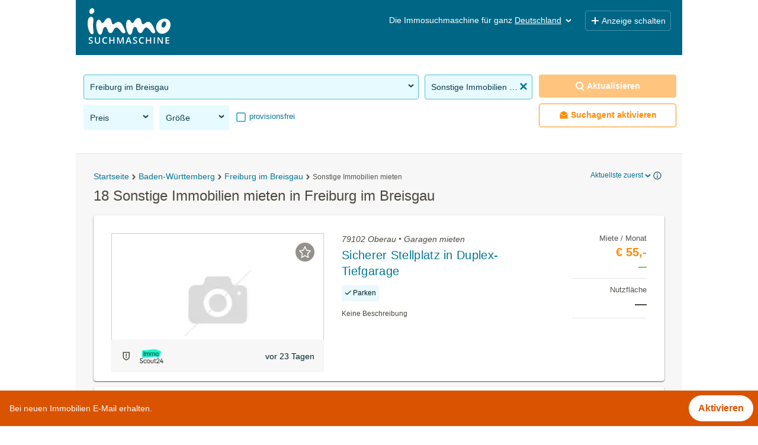

--- FILE ---
content_type: text/html; charset=UTF-8
request_url: https://www.immosuchmaschine.de/k/freiburg-im-breisgau/sonstige-immobilien-mieten
body_size: 37868
content:
<!DOCTYPE html><html lang="de" class="search"><head><meta http-equiv="Content-Type" content="text/html; charset=utf-8" /><meta name="robots" content="index, follow" /><meta name="description" content="Jetzt in Freiburg im Breisgau sonstige Immobilien mieten: Mit der Immosuchmaschine alle Wohnangebote in Freiburg im Breisgau im Überblick" /><meta name="apple-itunes-app" content="app-id=1131063133" /><meta name="google-play-app" content="app-id=de.immosuchmaschine" /><link rel="android-touch-icon" href="https://www.immosuchmaschine.de/resources/img/app_de.png" /><meta name="viewport" content="width=device-width, initial-scale=1, maximum-scale=5, user-scalable=yes" /><meta http-equiv="X-UA-Compatible" content="IE=Edge" /><title>18 Sonstige Immobilien mieten in Freiburg im Breisgau - immosuchmaschine.de - Jän. 2026</title><meta property="og:title" content="18 Sonstige Immobilien mieten in Freiburg im Breisgau - immosuchmaschine.de - Jän. 2026" /><meta property="og:description" content="Jetzt in Freiburg im Breisgau sonstige Immobilien mieten: Mit der Immosuchmaschine alle Wohnangebote in Freiburg im Breisgau im Überblick" /><meta property="og:image" content="https://www.immosuchmaschine.de/resources/img/og_image.jpg" /><meta name="theme-color" content="#006685" /><link rel="canonical" href="https://www.immosuchmaschine.de/k/freiburg-im-breisgau/sonstige-immobilien-mieten" /><!-- inline css --><style>*{-webkit-box-sizing:border-box;-moz-box-sizing:border-box;box-sizing:border-box;}*:before,*:after{-webkit-box-sizing:border-box;-moz-box-sizing:border-box;box-sizing:border-box;}html{font-size:10px;-webkit-tap-highlight-color:rgba(0,0,0,0);}body{font-family:"Helvetica Neue", Helvetica, Arial, sans-serif;font-size:14px;line-height:1.42857143;color:#333;background-color:#fff;}input,button,select,textarea{font-family:inherit;font-size:inherit;line-height:inherit;}a{color:#337ab7;text-decoration:none;}a:hover,a:focus{color:#23527c;text-decoration:underline;}a:focus{outline:5px auto -webkit-focus-ring-color;outline-offset:-2px;}figure{margin:0;}img{vertical-align:middle;}.img-responsive{display:block;max-width:100%;height:auto;}.img-rounded{border-radius:6px;}.img-thumbnail{padding:4px;line-height:1.42857143;background-color:#fff;border:1px solid #ddd;border-radius:4px;-webkit-transition:all 0.2s ease-in-out;-o-transition:all 0.2s ease-in-out;transition:all 0.2s ease-in-out;display:inline-block;max-width:100%;height:auto;}.img-circle{border-radius:50%;}hr{margin-top:20px;margin-bottom:20px;border:0;border-top:1px solid #eee;}.sr-only{position:absolute;width:1px;height:1px;margin:-1px;padding:0;overflow:hidden;clip:rect(0,0,0,0);border:0;}.sr-only-focusable:active,.sr-only-focusable:focus{position:static;width:auto;height:auto;margin:0;overflow:visible;clip:auto;}[role="button"]{cursor:pointer;}h1,h2,h3,h4,h5,h6,.h1,.h2,.h3,.h4,.h5,.h6{font-family:inherit;font-weight:500;line-height:1.1;color:inherit;}h1 small,h2 small,h3 small,h4 small,h5 small,h6 small,.h1 small,.h2 small,.h3 small,.h4 small,.h5 small,.h6 small,h1 .small,h2 .small,h3 .small,h4 .small,h5 .small,h6 .small,.h1 .small,.h2 .small,.h3 .small,.h4 .small,.h5 .small,.h6 .small{font-weight:normal;line-height:1;color:#777;}h1,.h1,h2,.h2,h3,.h3{margin-top:20px;margin-bottom:10px;}h1 small,.h1 small,h2 small,.h2 small,h3 small,.h3 small,h1 .small,.h1 .small,h2 .small,.h2 .small,h3 .small,.h3 .small{font-size:65%;}h4,.h4,h5,.h5,h6,.h6{margin-top:10px;margin-bottom:10px;}h4 small,.h4 small,h5 small,.h5 small,h6 small,.h6 small,h4 .small,.h4 .small,h5 .small,.h5 .small,h6 .small,.h6 .small{font-size:75%;}h1,.h1{font-size:36px;}h2,.h2{font-size:30px;}h3,.h3{font-size:24px;}h4,.h4{font-size:18px;}h5,.h5{font-size:14px;}h6,.h6{font-size:12px;}p{margin:0 0 10px;}.lead{margin-bottom:20px;font-size:16px;font-weight:300;line-height:1.4;}@media (min-width: 768px){.lead{font-size:21px;}}small,.small{font-size:85%;}mark,.mark{background-color:#fcf8e3;padding:.2em;}.text-left{text-align:left;}.text-right{text-align:right;}.text-center{text-align:center;}.text-justify{text-align:justify;}.text-nowrap{white-space:nowrap;}.text-lowercase{text-transform:lowercase;}.text-uppercase{text-transform:uppercase;}.text-capitalize{text-transform:capitalize;}.text-muted{color:#777;}.text-primary{color:#337ab7;}a.text-primary:hover,a.text-primary:focus{color:#286090;}.text-success{color:#3c763d;}a.text-success:hover,a.text-success:focus{color:#2b542c;}.text-info{color:#31708f;}a.text-info:hover,a.text-info:focus{color:#245269;}.text-warning{color:#8a6d3b;}a.text-warning:hover,a.text-warning:focus{color:#66512c;}.text-danger{color:#a94442;}a.text-danger:hover,a.text-danger:focus{color:#843534;}.bg-primary{color:#fff;background-color:#337ab7;}a.bg-primary:hover,a.bg-primary:focus{background-color:#286090;}.bg-success{background-color:#dff0d8;}a.bg-success:hover,a.bg-success:focus{background-color:#c1e2b3;}.bg-info{background-color:#d9edf7;}a.bg-info:hover,a.bg-info:focus{background-color:#afd9ee;}.bg-warning{background-color:#fcf8e3;}a.bg-warning:hover,a.bg-warning:focus{background-color:#f7ecb5;}.bg-danger{background-color:#f2dede;}a.bg-danger:hover,a.bg-danger:focus{background-color:#e4b9b9;}.page-header{padding-bottom:9px;margin:40px 0 20px;border-bottom:1px solid #eee;}ul,ol{margin-top:0;margin-bottom:10px;}ul ul,ol ul,ul ol,ol ol{margin-bottom:0;}.list-unstyled{padding-left:0;list-style:none;}.list-inline{padding-left:0;list-style:none;margin-left:-5px;}.list-inline > li{display:inline-block;padding-left:5px;padding-right:5px;}dl{margin-top:0;margin-bottom:20px;}dt,dd{line-height:1.42857143;}dt{font-weight:bold;}dd{margin-left:0;}@media (min-width: 768px){.dl-horizontal dt{float:left;width:160px;clear:left;text-align:right;overflow:hidden;text-overflow:ellipsis;white-space:nowrap;}.dl-horizontal dd{margin-left:180px;}}abbr[title],abbr[data-original-title]{cursor:help;border-bottom:1px dotted #777;}.initialism{font-size:90%;text-transform:uppercase;}blockquote{padding:10px 20px;margin:0 0 20px;font-size:17.5px;border-left:5px solid #eee;}blockquote p:last-child,blockquote ul:last-child,blockquote ol:last-child{margin-bottom:0;}blockquote footer,blockquote small,blockquote .small{display:block;font-size:80%;line-height:1.42857143;color:#777;}blockquote footer:before,blockquote small:before,blockquote .small:before{content:'\2014 \00A0';}.blockquote-reverse,blockquote.pull-right{padding-right:15px;padding-left:0;border-right:5px solid #eee;border-left:0;text-align:right;}.blockquote-reverse footer:before,blockquote.pull-right footer:before,.blockquote-reverse small:before,blockquote.pull-right small:before,.blockquote-reverse .small:before,blockquote.pull-right .small:before{content:'';}.blockquote-reverse footer:after,blockquote.pull-right footer:after,.blockquote-reverse small:after,blockquote.pull-right small:after,.blockquote-reverse .small:after,blockquote.pull-right .small:after{content:'\00A0 \2014';}address{margin-bottom:20px;font-style:normal;line-height:1.42857143;}.container{margin-right:auto;margin-left:auto;padding-left:15px;padding-right:15px;}@media (min-width: 768px){.container{width:750px;}}@media (min-width: 992px){.container{width:970px;}}@media (min-width: 1200px){.container{width:1170px;}}.container-fluid{margin-right:auto;margin-left:auto;padding-left:15px;padding-right:15px;}.row{margin-left:-15px;margin-right:-15px;}.col-xs-1,.col-sm-1,.col-md-1,.col-lg-1,.col-xs-2,.col-sm-2,.col-md-2,.col-lg-2,.col-xs-3,.col-sm-3,.col-md-3,.col-lg-3,.col-xs-4,.col-sm-4,.col-md-4,.col-lg-4,.col-xs-5,.col-sm-5,.col-md-5,.col-lg-5,.col-xs-6,.col-sm-6,.col-md-6,.col-lg-6,.col-xs-7,.col-sm-7,.col-md-7,.col-lg-7,.col-xs-8,.col-sm-8,.col-md-8,.col-lg-8,.col-xs-9,.col-sm-9,.col-md-9,.col-lg-9,.col-xs-10,.col-sm-10,.col-md-10,.col-lg-10,.col-xs-11,.col-sm-11,.col-md-11,.col-lg-11,.col-xs-12,.col-sm-12,.col-md-12,.col-lg-12{position:relative;min-height:1px;padding-left:15px;padding-right:15px;}.col-xs-1,.col-xs-2,.col-xs-3,.col-xs-4,.col-xs-5,.col-xs-6,.col-xs-7,.col-xs-8,.col-xs-9,.col-xs-10,.col-xs-11,.col-xs-12{float:left;}.col-xs-12{width:100%;}.col-xs-11{width:91.66666667%;}.col-xs-10{width:83.33333333%;}.col-xs-9{width:75%;}.col-xs-8{width:66.66666667%;}.col-xs-7{width:58.33333333%;}.col-xs-6{width:50%;}.col-xs-5{width:41.66666667%;}.col-xs-4{width:33.33333333%;}.col-xs-3{width:25%;}.col-xs-2{width:16.66666667%;}.col-xs-1{width:8.33333333%;}@media (min-width: 768px){.col-sm-1,.col-sm-2,.col-sm-3,.col-sm-4,.col-sm-5,.col-sm-6,.col-sm-7,.col-sm-8,.col-sm-9,.col-sm-10,.col-sm-11,.col-sm-12{float:left;}.col-sm-12{width:100%;}.col-sm-11{width:91.66666667%;}.col-sm-10{width:83.33333333%;}.col-sm-9{width:75%;}.col-sm-8{width:66.66666667%;}.col-sm-7{width:58.33333333%;}.col-sm-6{width:50%;}.col-sm-5{width:41.66666667%;}.col-sm-4{width:33.33333333%;}.col-sm-3{width:25%;}.col-sm-2{width:16.66666667%;}.col-sm-1{width:8.33333333%;}}@media (min-width: 992px){.col-md-1,.col-md-2,.col-md-3,.col-md-4,.col-md-5,.col-md-6,.col-md-7,.col-md-8,.col-md-9,.col-md-10,.col-md-11,.col-md-12{float:left;}.col-md-12{width:100%;}.col-md-11{width:91.66666667%;}.col-md-10{width:83.33333333%;}.col-md-9{width:75%;}.col-md-8{width:66.66666667%;}.col-md-7{width:58.33333333%;}.col-md-6{width:50%;}.col-md-5{width:41.66666667%;}.col-md-4{width:33.33333333%;}.col-md-3{width:25%;}.col-md-2{width:16.66666667%;}.col-md-1{width:8.33333333%;}}@media (min-width: 1200px){.col-lg-1,.col-lg-2,.col-lg-3,.col-lg-4,.col-lg-5,.col-lg-6,.col-lg-7,.col-lg-8,.col-lg-9,.col-lg-10,.col-lg-11,.col-lg-12{float:left;}.col-lg-12{width:100%;}.col-lg-11{width:91.66666667%;}.col-lg-10{width:83.33333333%;}.col-lg-9{width:75%;}.col-lg-8{width:66.66666667%;}.col-lg-7{width:58.33333333%;}.col-lg-6{width:50%;}.col-lg-5{width:41.66666667%;}.col-lg-4{width:33.33333333%;}.col-lg-3{width:25%;}.col-lg-2{width:16.66666667%;}.col-lg-1{width:8.33333333%;}}.fade{opacity:0;-webkit-transition:opacity 0.15s linear;-o-transition:opacity 0.15s linear;transition:opacity 0.15s linear;}.fade.in{opacity:1;}.collapse{display:none;}.collapse.in{display:block;}tr.collapse.in{display:table-row;}tbody.collapse.in{display:table-row-group;}.collapsing{position:relative;height:0;overflow:hidden;-webkit-transition-property:height, visibility;transition-property:height, visibility;-webkit-transition-duration:0.35s;transition-duration:0.35s;-webkit-transition-timing-function:ease;transition-timing-function:ease;}.caret{display:inline-block;width:0;height:0;margin-left:2px;vertical-align:middle;border-top:4px dashed;border-top:4px solid \9;border-right:4px solid transparent;border-left:4px solid transparent;}.dropup,.dropdown{position:relative;}.dropdown-toggle:focus{outline:0;}.dropdown-menu{position:absolute;top:100%;left:0;z-index:1000;display:none;float:left;min-width:160px;padding:5px 0;margin:2px 0 0;list-style:none;font-size:14px;text-align:left;background-color:#fff;border:1px solid #ccc;border:1px solid rgba(0,0,0,0.15);border-radius:4px;-webkit-box-shadow:0 6px 12px rgba(0,0,0,0.175);box-shadow:0 6px 12px rgba(0,0,0,0.175);background-clip:padding-box;}.dropdown-menu.pull-right{right:0;left:auto;}.dropdown-menu .divider{height:1px;margin:9px 0;overflow:hidden;background-color:#e5e5e5;}.dropdown-menu > li > a{display:block;padding:3px 20px;clear:both;font-weight:normal;line-height:1.42857143;color:#333;white-space:nowrap;}.dropdown-menu > li > a:hover,.dropdown-menu > li > a:focus{text-decoration:none;color:#262626;background-color:#f5f5f5;}.dropdown-menu > .active > a,.dropdown-menu > .active > a:hover,.dropdown-menu > .active > a:focus{color:#fff;text-decoration:none;outline:0;background-color:#337ab7;}.dropdown-menu > .disabled > a,.dropdown-menu > .disabled > a:hover,.dropdown-menu > .disabled > a:focus{color:#777;}.dropdown-menu > .disabled > a:hover,.dropdown-menu > .disabled > a:focus{text-decoration:none;background-color:transparent;background-image:none;filter:progid:DXImageTransform.Microsoft.gradient(enabled=false);cursor:not-allowed;}.open > .dropdown-menu{display:block;}.open > a{outline:0;}.dropdown-menu-right{left:auto;right:0;}.dropdown-menu-left{left:0;right:auto;}.dropdown-header{display:block;padding:3px 20px;font-size:12px;line-height:1.42857143;color:#777;white-space:nowrap;}.dropdown-backdrop{position:fixed;left:0;right:0;bottom:0;top:0;z-index:990;}.pull-right > .dropdown-menu{right:0;left:auto;}.dropup .caret,.navbar-fixed-bottom .dropdown .caret{border-top:0;border-bottom:4px dashed;border-bottom:4px solid \9;content:"";}.dropup .dropdown-menu,.navbar-fixed-bottom .dropdown .dropdown-menu{top:auto;bottom:100%;margin-bottom:2px;}@media (min-width: 768px){.navbar-right .dropdown-menu{left:auto;right:0;}.navbar-right .dropdown-menu-left{left:0;right:auto;}}.nav{margin-bottom:0;padding-left:0;list-style:none;}.nav > li{position:relative;display:block;}.nav > li > a{position:relative;display:block;padding:10px 15px;}.nav > li > a:hover,.nav > li > a:focus{text-decoration:none;background-color:#eee;}.nav > li.disabled > a{color:#777;}.nav > li.disabled > a:hover,.nav > li.disabled > a:focus{color:#777;text-decoration:none;background-color:transparent;cursor:not-allowed;}.nav .open > a,.nav .open > a:hover,.nav .open > a:focus{background-color:#eee;border-color:#337ab7;}.nav .nav-divider{height:1px;margin:9px 0;overflow:hidden;background-color:#e5e5e5;}.nav > li > a > img{max-width:none;}.nav-tabs{border-bottom:1px solid #ddd;}.nav-tabs > li{float:left;margin-bottom:-1px;}.nav-tabs > li > a{margin-right:2px;line-height:1.42857143;border:1px solid transparent;border-radius:4px 4px 0 0;}.nav-tabs > li > a:hover{border-color:#eee #eee #ddd;}.nav-tabs > li.active > a,.nav-tabs > li.active > a:hover,.nav-tabs > li.active > a:focus{color:#555;background-color:#fff;border:1px solid #ddd;border-bottom-color:transparent;cursor:default;}.nav-tabs.nav-justified{width:100%;border-bottom:0;}.nav-tabs.nav-justified > li{float:none;}.nav-tabs.nav-justified > li > a{text-align:center;margin-bottom:5px;}.nav-tabs.nav-justified > .dropdown .dropdown-menu{top:auto;left:auto;}@media (min-width: 768px){.nav-tabs.nav-justified > li{display:table-cell;width:1%;}.nav-tabs.nav-justified > li > a{margin-bottom:0;}}.nav-tabs.nav-justified > li > a{margin-right:0;border-radius:4px;}.nav-tabs.nav-justified > .active > a,.nav-tabs.nav-justified > .active > a:hover,.nav-tabs.nav-justified > .active > a:focus{border:1px solid #ddd;}@media (min-width: 768px){.nav-tabs.nav-justified > li > a{border-bottom:1px solid #ddd;border-radius:4px 4px 0 0;}.nav-tabs.nav-justified > .active > a,.nav-tabs.nav-justified > .active > a:hover,.nav-tabs.nav-justified > .active > a:focus{border-bottom-color:#fff;}}.nav-pills > li{float:left;}.nav-pills > li > a{border-radius:4px;}.nav-pills > li + li{margin-left:2px;}.nav-pills > li.active > a,.nav-pills > li.active > a:hover,.nav-pills > li.active > a:focus{color:#fff;background-color:#337ab7;}.nav-stacked > li{float:none;}.nav-stacked > li + li{margin-top:2px;margin-left:0;}.nav-justified{width:100%;}.nav-justified > li{float:none;}.nav-justified > li > a{text-align:center;margin-bottom:5px;}.nav-justified > .dropdown .dropdown-menu{top:auto;left:auto;}@media (min-width: 768px){.nav-justified > li{display:table-cell;width:1%;}.nav-justified > li > a{margin-bottom:0;}}.nav-tabs-justified{border-bottom:0;}.nav-tabs-justified > li > a{margin-right:0;border-radius:4px;}.nav-tabs-justified > .active > a,.nav-tabs-justified > .active > a:hover,.nav-tabs-justified > .active > a:focus{border:1px solid #ddd;}@media (min-width: 768px){.nav-tabs-justified > li > a{border-bottom:1px solid #ddd;border-radius:4px 4px 0 0;}.nav-tabs-justified > .active > a,.nav-tabs-justified > .active > a:hover,.nav-tabs-justified > .active > a:focus{border-bottom-color:#fff;}}.tab-content > .tab-pane{display:none;}.tab-content > .active{display:block;}.nav-tabs .dropdown-menu{margin-top:-1px;border-top-right-radius:0;border-top-left-radius:0;}.navbar{position:relative;min-height:50px;margin-bottom:20px;border:1px solid transparent;}@media (min-width: 768px){.navbar{border-radius:4px;}}@media (min-width: 768px){.navbar-header{float:left;}}.navbar-collapse{overflow-x:visible;padding-right:15px;padding-left:15px;border-top:1px solid transparent;box-shadow:inset 0 1px 0 rgba(255,255,255,0.1);-webkit-overflow-scrolling:touch;}.navbar-collapse.in{overflow-y:auto;}@media (min-width: 768px){.navbar-collapse{width:auto;border-top:0;box-shadow:none;}.navbar-collapse.collapse{display:block !important;height:auto !important;padding-bottom:0;overflow:visible !important;}.navbar-collapse.in{overflow-y:visible;}.navbar-fixed-top .navbar-collapse,.navbar-static-top .navbar-collapse,.navbar-fixed-bottom .navbar-collapse{padding-left:0;padding-right:0;}}.navbar-fixed-top .navbar-collapse,.navbar-fixed-bottom .navbar-collapse{max-height:340px;}@media (max-device-width: 480px) and (orientation: landscape){.navbar-fixed-top .navbar-collapse,.navbar-fixed-bottom .navbar-collapse{max-height:200px;}}.container > .navbar-header,.container-fluid > .navbar-header,.container > .navbar-collapse,.container-fluid > .navbar-collapse{margin-right:-15px;margin-left:-15px;}@media (min-width: 768px){.container > .navbar-header,.container-fluid > .navbar-header,.container > .navbar-collapse,.container-fluid > .navbar-collapse{margin-right:0;margin-left:0;}}.navbar-static-top{z-index:1000;border-width:0 0 1px;}@media (min-width: 768px){.navbar-static-top{border-radius:0;}}.navbar-fixed-top,.navbar-fixed-bottom{position:fixed;right:0;left:0;z-index:1030;}@media (min-width: 768px){.navbar-fixed-top,.navbar-fixed-bottom{border-radius:0;}}.navbar-fixed-top{top:0;border-width:0 0 1px;}.navbar-fixed-bottom{bottom:0;margin-bottom:0;border-width:1px 0 0;}.navbar-brand{float:left;padding:15px 15px;font-size:18px;line-height:20px;height:50px;}.navbar-brand:hover,.navbar-brand:focus{text-decoration:none;}.navbar-brand > img{display:block;}@media (min-width: 768px){.navbar > .container .navbar-brand,.navbar > .container-fluid .navbar-brand{margin-left:-15px;}}.navbar-toggle{position:relative;float:right;margin-right:15px;padding:9px 10px;margin-top:8px;margin-bottom:8px;background-color:transparent;background-image:none;border:1px solid transparent;border-radius:4px;}.navbar-toggle:focus{outline:0;}.navbar-toggle .icon-bar{display:block;width:22px;height:2px;border-radius:1px;}.navbar-toggle .icon-bar + .icon-bar{margin-top:4px;}@media (min-width: 768px){.navbar-toggle{display:none;}}.navbar-nav{margin:7.5px -15px;}.navbar-nav > li > a{padding-top:10px;padding-bottom:10px;line-height:20px;}@media (max-width: 767px){.navbar-nav .open .dropdown-menu{position:static;float:none;width:auto;margin-top:0;background-color:transparent;border:0;box-shadow:none;}.navbar-nav .open .dropdown-menu > li > a,.navbar-nav .open .dropdown-menu .dropdown-header{padding:5px 15px 5px 25px;}.navbar-nav .open .dropdown-menu > li > a{line-height:20px;}.navbar-nav .open .dropdown-menu > li > a:hover,.navbar-nav .open .dropdown-menu > li > a:focus{background-image:none;}}@media (min-width: 768px){.navbar-nav{float:left;margin:0;}.navbar-nav > li{float:left;}.navbar-nav > li > a{padding-top:15px;padding-bottom:15px;}}.navbar-form{margin-left:-15px;margin-right:-15px;padding:10px 15px;border-top:1px solid transparent;border-bottom:1px solid transparent;-webkit-box-shadow:inset 0 1px 0 rgba(255,255,255,0.1), 0 1px 0 rgba(255,255,255,0.1);box-shadow:inset 0 1px 0 rgba(255,255,255,0.1), 0 1px 0 rgba(255,255,255,0.1);margin-top:8px;margin-bottom:8px;}@media (max-width: 767px){.navbar-form .form-group{margin-bottom:5px;}.navbar-form .form-group:last-child{margin-bottom:0;}}@media (min-width: 768px){.navbar-form{width:auto;border:0;margin-left:0;margin-right:0;padding-top:0;padding-bottom:0;-webkit-box-shadow:none;box-shadow:none;}}.navbar-nav > li > .dropdown-menu{margin-top:0;border-top-right-radius:0;border-top-left-radius:0;}.navbar-fixed-bottom .navbar-nav > li > .dropdown-menu{margin-bottom:0;border-top-right-radius:4px;border-top-left-radius:4px;border-bottom-right-radius:0;border-bottom-left-radius:0;}.navbar-btn{margin-top:8px;margin-bottom:8px;}.navbar-btn.btn-sm{margin-top:10px;margin-bottom:10px;}.navbar-btn.btn-xs{margin-top:14px;margin-bottom:14px;}.navbar-text{margin-top:15px;margin-bottom:15px;}@media (min-width: 768px){.navbar-text{float:left;margin-left:15px;margin-right:15px;}}@media (min-width: 768px){.navbar-left{float:left !important;}.navbar-right{float:right !important;margin-right:-15px;}.navbar-right ~ .navbar-right{margin-right:0;}}.navbar-default{background-color:#f8f8f8;border-color:#e7e7e7;}.navbar-default .navbar-brand{color:#777;}.navbar-default .navbar-brand:hover,.navbar-default .navbar-brand:focus{color:#5e5e5e;background-color:transparent;}.navbar-default .navbar-text{color:#777;}.navbar-default .navbar-nav > li > a{color:#777;}.navbar-default .navbar-nav > li > a:hover,.navbar-default .navbar-nav > li > a:focus{color:#333;background-color:transparent;}.navbar-default .navbar-nav > .active > a,.navbar-default .navbar-nav > .active > a:hover,.navbar-default .navbar-nav > .active > a:focus{color:#555;background-color:#e7e7e7;}.navbar-default .navbar-nav > .disabled > a,.navbar-default .navbar-nav > .disabled > a:hover,.navbar-default .navbar-nav > .disabled > a:focus{color:#ccc;background-color:transparent;}.navbar-default .navbar-toggle{border-color:#ddd;}.navbar-default .navbar-toggle:hover,.navbar-default .navbar-toggle:focus{background-color:#ddd;}.navbar-default .navbar-toggle .icon-bar{background-color:#888;}.navbar-default .navbar-collapse,.navbar-default .navbar-form{border-color:#e7e7e7;}.navbar-default .navbar-nav > .open > a,.navbar-default .navbar-nav > .open > a:hover,.navbar-default .navbar-nav > .open > a:focus{background-color:#e7e7e7;color:#555;}@media (max-width: 767px){.navbar-default .navbar-nav .open .dropdown-menu > li > a{color:#777;}.navbar-default .navbar-nav .open .dropdown-menu > li > a:hover,.navbar-default .navbar-nav .open .dropdown-menu > li > a:focus{color:#333;background-color:transparent;}.navbar-default .navbar-nav .open .dropdown-menu > .active > a,.navbar-default .navbar-nav .open .dropdown-menu > .active > a:hover,.navbar-default .navbar-nav .open .dropdown-menu > .active > a:focus{color:#555;background-color:#e7e7e7;}.navbar-default .navbar-nav .open .dropdown-menu > .disabled > a,.navbar-default .navbar-nav .open .dropdown-menu > .disabled > a:hover,.navbar-default .navbar-nav .open .dropdown-menu > .disabled > a:focus{color:#ccc;background-color:transparent;}}.navbar-default .navbar-link{color:#777;}.navbar-default .navbar-link:hover{color:#333;}.navbar-default .btn-link{color:#777;}.navbar-default .btn-link:hover,.navbar-default .btn-link:focus{color:#333;}.navbar-default .btn-link[disabled]:hover,fieldset[disabled] .navbar-default .btn-link:hover,.navbar-default .btn-link[disabled]:focus,fieldset[disabled] .navbar-default .btn-link:focus{color:#ccc;}.navbar-inverse{background-color:#222;border-color:#080808;}.navbar-inverse .navbar-brand{color:#9d9d9d;}.navbar-inverse .navbar-brand:hover,.navbar-inverse .navbar-brand:focus{color:#fff;background-color:transparent;}.navbar-inverse .navbar-text{color:#9d9d9d;}.navbar-inverse .navbar-nav > li > a{color:#9d9d9d;}.navbar-inverse .navbar-nav > li > a:hover,.navbar-inverse .navbar-nav > li > a:focus{color:#fff;background-color:transparent;}.navbar-inverse .navbar-nav > .active > a,.navbar-inverse .navbar-nav > .active > a:hover,.navbar-inverse .navbar-nav > .active > a:focus{color:#fff;background-color:#080808;}.navbar-inverse .navbar-nav > .disabled > a,.navbar-inverse .navbar-nav > .disabled > a:hover,.navbar-inverse .navbar-nav > .disabled > a:focus{color:#444;background-color:transparent;}.navbar-inverse .navbar-toggle{border-color:#333;}.navbar-inverse .navbar-toggle:hover,.navbar-inverse .navbar-toggle:focus{background-color:#333;}.navbar-inverse .navbar-toggle .icon-bar{background-color:#fff;}.navbar-inverse .navbar-collapse,.navbar-inverse .navbar-form{border-color:#101010;}.navbar-inverse .navbar-nav > .open > a,.navbar-inverse .navbar-nav > .open > a:hover,.navbar-inverse .navbar-nav > .open > a:focus{background-color:#080808;color:#fff;}@media (max-width: 767px){.navbar-inverse .navbar-nav .open .dropdown-menu > .dropdown-header{border-color:#080808;}.navbar-inverse .navbar-nav .open .dropdown-menu .divider{background-color:#080808;}.navbar-inverse .navbar-nav .open .dropdown-menu > li > a{color:#9d9d9d;}.navbar-inverse .navbar-nav .open .dropdown-menu > li > a:hover,.navbar-inverse .navbar-nav .open .dropdown-menu > li > a:focus{color:#fff;background-color:transparent;}.navbar-inverse .navbar-nav .open .dropdown-menu > .active > a,.navbar-inverse .navbar-nav .open .dropdown-menu > .active > a:hover,.navbar-inverse .navbar-nav .open .dropdown-menu > .active > a:focus{color:#fff;background-color:#080808;}.navbar-inverse .navbar-nav .open .dropdown-menu > .disabled > a,.navbar-inverse .navbar-nav .open .dropdown-menu > .disabled > a:hover,.navbar-inverse .navbar-nav .open .dropdown-menu > .disabled > a:focus{color:#444;background-color:transparent;}}.navbar-inverse .navbar-link{color:#9d9d9d;}.navbar-inverse .navbar-link:hover{color:#fff;}.navbar-inverse .btn-link{color:#9d9d9d;}.navbar-inverse .btn-link:hover,.navbar-inverse .btn-link:focus{color:#fff;}.navbar-inverse .btn-link[disabled]:hover,fieldset[disabled] .navbar-inverse .btn-link:hover,.navbar-inverse .btn-link[disabled]:focus,fieldset[disabled] .navbar-inverse .btn-link:focus{color:#444;}.breadcrumb{padding:8px 15px;margin-bottom:20px;list-style:none;background-color:#f5f5f5;border-radius:4px;}.breadcrumb > li{display:inline-block;}.breadcrumb > li + li:before{content:"/\00a0";padding:0 5px;color:#ccc;}.breadcrumb > .active{color:#777;}.clearfix:before,.clearfix:after,.dl-horizontal dd:before,.dl-horizontal dd:after,.container:before,.container:after,.container-fluid:before,.container-fluid:after,.row:before,.row:after,.nav:before,.nav:after,.navbar:before,.navbar:after,.navbar-header:before,.navbar-header:after,.navbar-collapse:before,.navbar-collapse:after{content:" ";display:table;}.clearfix:after,.dl-horizontal dd:after,.container:after,.container-fluid:after,.row:after,.nav:after,.navbar:after,.navbar-header:after,.navbar-collapse:after{clear:both;}.center-block{display:block;margin-left:auto;margin-right:auto;}.pull-right{float:right !important;}.pull-left{float:left !important;}.hide{display:none !important;}.show{display:block !important;}.invisible{visibility:hidden;}.text-hide{font:0/0 a;color:transparent;text-shadow:none;background-color:transparent;border:0;}.hidden{display:none !important;}.affix{position:fixed;}@-ms-viewport{width:device-width;}.visible-xs,.visible-sm,.visible-md,.visible-lg{display:none !important;}.visible-xs-block,.visible-xs-inline,.visible-xs-inline-block,.visible-sm-block,.visible-sm-inline,.visible-sm-inline-block,.visible-md-block,.visible-md-inline,.visible-md-inline-block,.visible-lg-block,.visible-lg-inline,.visible-lg-inline-block{display:none !important;}@media (max-width: 767px){.visible-xs{display:block !important;}table.visible-xs{display:table !important;}tr.visible-xs{display:table-row !important;}th.visible-xs,td.visible-xs{display:table-cell !important;}}@media (max-width: 767px){.visible-xs-block{display:block !important;}}@media (max-width: 767px){.visible-xs-inline{display:inline !important;}}@media (max-width: 767px){.visible-xs-inline-block{display:inline-block !important;}}@media (min-width: 768px) and (max-width: 991px){.visible-sm{display:block !important;}table.visible-sm{display:table !important;}tr.visible-sm{display:table-row !important;}th.visible-sm,td.visible-sm{display:table-cell !important;}}@media (min-width: 768px) and (max-width: 991px){.visible-sm-block{display:block !important;}}@media (min-width: 768px) and (max-width: 991px){.visible-sm-inline{display:inline !important;}}@media (min-width: 768px) and (max-width: 991px){.visible-sm-inline-block{display:inline-block !important;}}@media (min-width: 992px) and (max-width: 1199px){.visible-md{display:block !important;}table.visible-md{display:table !important;}tr.visible-md{display:table-row !important;}th.visible-md,td.visible-md{display:table-cell !important;}}@media (min-width: 992px) and (max-width: 1199px){.visible-md-block{display:block !important;}}@media (min-width: 992px) and (max-width: 1199px){.visible-md-inline{display:inline !important;}}@media (min-width: 992px) and (max-width: 1199px){.visible-md-inline-block{display:inline-block !important;}}@media (min-width: 1200px){.visible-lg{display:block !important;}table.visible-lg{display:table !important;}tr.visible-lg{display:table-row !important;}th.visible-lg,td.visible-lg{display:table-cell !important;}}@media (min-width: 1200px){.visible-lg-block{display:block !important;}}@media (min-width: 1200px){.visible-lg-inline{display:inline !important;}}@media (min-width: 1200px){.visible-lg-inline-block{display:inline-block !important;}}@media (max-width: 767px){.hidden-xs{display:none !important;}}@media (min-width: 768px) and (max-width: 991px){.hidden-sm{display:none !important;}}@media (min-width: 992px) and (max-width: 1199px){.hidden-md{display:none !important;}}@media (min-width: 1200px){.hidden-lg{display:none !important;}}.visible-print{display:none !important;}@media print{.visible-print{display:block !important;}table.visible-print{display:table !important;}tr.visible-print{display:table-row !important;}th.visible-print,td.visible-print{display:table-cell !important;}}.visible-print-block{display:none !important;}@media print{.visible-print-block{display:block !important;}}.visible-print-inline{display:none !important;}@media print{.visible-print-inline{display:inline !important;}}.visible-print-inline-block{display:none !important;}@media print{.visible-print-inline-block{display:inline-block !important;}}@media print{.hidden-print{display:none !important;}}article,aside,details,figcaption,figure,footer,header,hgroup,nav,section,summary{display:block;}audio,canvas,video{display:inline-block;*display:inline;*zoom:1;}audio:not([controls]){display:none;height:0;}[hidden]{display:none;}html{font-size:100%;-webkit-text-size-adjust:100%;-ms-text-size-adjust:100%;}html,button,input,select,textarea{font-family:sans-serif;}body{margin:0;}a:focus{outline:thin dotted;}a:hover,a:active{outline:0;}h1{font-size:2em;margin:0.90em 0;}h2{font-size:1.5em;margin:0.75em 0 0.35em 0;}h3{font-size:1.17em;margin:0.60em 0 0.30em 0;}h4{font-size:1em;margin:0.45em 0 0.22em 0;}h5{font-size:0.83em;margin:0.30em 0;}h6{font-size:0.75em;margin:0.15em 0;}abbr[title]{border-bottom:1px dotted;}b,strong{font-weight:bold;}blockquote{margin:1em 40px;}dfn{font-style:italic;}mark{background:#ff0;color:#000;}p,pre{margin:0 0 1em 0;}pre,code,kbd,samp{font-family:monospace, serif;_font-family:'courier new', monospace;font-size:1em;}pre{white-space:pre;white-space:pre-wrap;word-wrap:break-word;}q{quotes:none;}q:before,q:after{content:'';content:none;}small{font-size:75%;}sub,sup{font-size:75%;line-height:0;position:relative;vertical-align:baseline;}sup{top:-0.5em;}sub{bottom:-0.25em;}dl,menu,ol,ul{margin:1em 0;}dd{margin:0 0 0 40px;}menu,ol,ul{padding:0 0 0 40px;}nav ul,nav ol{list-style:none;list-style-image:none;}img{border:0;-ms-interpolation-mode:bicubic;}svg:not(:root){overflow:hidden;}figure{margin:0;}form{margin:0;}fieldset{border:1px solid #c0c0c0;margin:0 2px;padding:0.35em 0.625em 0.75em;}legend{border:0;padding:0;white-space:normal;*margin-left:-7px;}button,input,select,textarea{font-size:100%;margin:0;vertical-align:baseline;*vertical-align:middle;}button,input{line-height:normal;}button,input[type="button"],input[type="reset"],input[type="submit"]{cursor:pointer;-webkit-appearance:button;*overflow:visible;}button[disabled],input[disabled]{cursor:default;}input[type="checkbox"],input[type="radio"]{box-sizing:border-box;padding:0;*height:13px;*width:13px;}input[type="search"]{-webkit-appearance:textfield;-moz-box-sizing:content-box;-webkit-box-sizing:content-box;box-sizing:content-box;}input[type="search"]::-webkit-search-decoration,input[type="search"]::-webkit-search-cancel-button{-webkit-appearance:none;}button::-moz-focus-inner,input::-moz-focus-inner{border:0;padding:0;}textarea{overflow:auto;vertical-align:top;}table{border-collapse:collapse;border-spacing:0;}.clearfix:after{content:".";display:block;clear:both;visibility:hidden;line-height:0;height:0;}.clearfix{display:inline-block;}html[xmlns] .clearfix{display:block;}* html .clearfix{height:1%;}.dnone{display:none !important;}.show-mobile{display:none;}html{height:100%;}body{font-family:sans-serif;font-weight:400;font-size:14px;color:#4d473d;margin:0;padding:0;height:100%;}iframe{border:none;}a{font-family:sans-serif;font-weight:400;color:#007796;font-size:14px;}a:hover{color:#004f63;}a u b{cursor:pointer;}label{font-family:sans-serif;font-weight:400;margin-bottom:0;}input[type=number]::-webkit-outer-spin-button,input[type=number]::-webkit-inner-spin-button{-webkit-appearance:none;margin:0;}input[type=number]{-moz-appearance:textfield;}ul li{list-style-image:none;}.lea_der_bo_ard,.re_ct_an_gle,.mo_bile_fo_oter,.ou_ts_ream{font-family:sans-serif;font-weight:400;float:left;font-size:21px;padding:5px 0;text-align:center;width:100%;position:relative;z-index:0;}.lea_der_bo_ard .adsbygoogle,.re_ct_an_gle .adsbygoogle,.mo_bile_fo_oter .adsbygoogle,.ou_ts_ream .adsbygoogle{min-height:50px;}.placeholder-box{position:relative;z-index:1;width:100%;margin-bottom:15px;min-height:300px;max-height:300px;overflow:hidden;}.placeholder-box:before{position:absolute;width:100%;text-align:center;color:#55524d;font-size:12px;line-height:300px;z-index:-1;content:"WERBUNG";}@media screen and (max-width: 767px){.placeholder-box{min-height:600px;max-height:600px;}.placeholder-box:before{line-height:600px;}.placeholder-box.short{min-height:300px;max-height:300px;}.placeholder-box.short:before{line-height:300px;}}.sk_ys_cr_ap_er{font-family:sans-serif;font-weight:400;float:left;font-size:21px;height:600px;left:calc(50% + 532px);position:fixed;top:0px;width:120px;}.sk_ys_cr_ap_er s24-ad-slot{float:left;}.sk_ys_cr_ap_er s24-ad-slot,.sk_ys_cr_ap_er s24-ad-slot > div{width:120px;height:600px;}.sk_ys_cr_ap_er.to-top{top:20px;}.sk_ys_cr_ap_er.left{overflow:hidden;left:calc(50% - 532px - 120px);}@media screen and (min-width: 1400px){.sk_ys_cr_ap_er.left{left:calc(50% - 532px - 160px);}}@media screen and (min-width: 1680px){.sk_ys_cr_ap_er.left{left:calc(50% - 532px - 300px);}}.sk_ys_cr_ap_er.left > *{float:right;}@media screen and (min-width: 1400px){.sk_ys_cr_ap_er,.sk_ys_cr_ap_er s24-ad-slot,.sk_ys_cr_ap_er s24-ad-slot > div{width:160px;}}@media screen and (min-width: 1680px){.sk_ys_cr_ap_er,.sk_ys_cr_ap_er s24-ad-slot,.sk_ys_cr_ap_er s24-ad-slot > div{width:300px;}}.debug{background-color:#fff;}.debug table{max-width:1024px;}.cc_banner-wrapper{z-index:9001000 !important;}.cc_container{background-color:#4d473d !important;}.cc_message{color:#ff8b00 !important;}.cc_container .cc_btn,.cc_container .cc_btn:visited{background-color:#ff8b00 !important;border-radius:3px !important;color:#fff !important;}.cc_container a,.cc_container a:visited{color:#007796 !important;}.contact .cc_container,.error .cc_container,.faq .cc_container,.imprint .cc_container,.info .cc_container,.object_redirect .cc_container,.pro .cc_container,.search .cc_container,.terms .cc_container{max-width:1024px !important;}.dropdown{font-family:sans-serif;font-weight:400;color:#007796;font-size:12px;text-decoration:none;}.dropdown a:focus,.dropdown a:visited{color:#007796;outline:none;text-decoration:none;}.dropdown a:hover{color:#004f63;background-color:rgba(0,119,150,0.1);text-decoration:none;}.dropdown-menu{min-width:100%;}.dropdown-menu > li > a{color:#4d473d;}.dropdown-menu > li > a:hover{background-color:rgba(0,119,150,0.1);color:#312d26;}.dropdown-menu > li > a.selected{background-color:#007796;color:#fff;cursor:default;}.success,.warning,.error{font-size:12px;font-family:sans-serif;font-weight:400;}.error{color:#f00;}.error .static{color:#4d473d;}.warning{color:#ff8b00;}.warning .static{color:#4d473d;}.submit-btn{height:30px;font-size:12px;line-height:29px;padding:0 15px;border:1px solid #007796;background:#007796;border-radius:4px;font-family:sans-serif;font-weight:400;text-decoration:none;color:#fff;margin-top:9px;}.submit-btn:hover{background:#004f63;}.text-link{font-size:12px;margin:0 0 0 10px;}.oewa-counter{display:none;height:0px;line-height:0px;width:0px;}.layover-wrapper{position:relative;}.layover-wrapper .layover{font-family:sans-serif;font-weight:400;font-size:12px;position:absolute;z-index:100;}.layover-wrapper .layover .layover-content{z-index:0;position:relative;border-radius:4px;background:white;box-shadow:0 0 3px rgba(0,0,0,0.4);padding:15px;}.layover-wrapper .layover .layover-content .headline{color:#4d473d;display:block;font-size:15px;line-height:1.35;padding-bottom:10px;border-bottom:1px solid #55524d;}.layover-wrapper .layover .layover-content ul{list-style:none;padding:0;margin:0;}.layover-wrapper .layover .layover-content ul li a{border-radius:4px;display:block;color:#4d473d;padding:4px;margin:4px 0px;text-decoration:none;}.layover-wrapper .layover .layover-content ul li a:visited,.layover-wrapper .layover .layover-content ul li a:hover{background-color:rgba(0,119,150,0.1);color:#312d26;text-decoration:none;}.layover-wrapper .layover .layover-content ul li a.selected{background-color:#007796;color:#fff;}.input-wrapper .layover-wrapper{float:left;}.input-wrapper .layover-wrapper .layover{top:60px;}.input-wrapper .layover-wrapper .layover .layover-content{width:180px;}.input-wrapper .layover-wrapper .layover .layover-content .text-input{border:1px solid #e5e5e5;height:20px;line-height:12px;padding:2px 10px 2px 10px;display:block;float:left;outline:0;font-family:sans-serif;font-weight:400;border-radius:4px;font-size:12px;text-align:right;height:30px;}.input-wrapper .layover-wrapper .layover .layover-content .input-wrap{position:relative;float:left;width:100%;}.input-wrapper .layover-wrapper .layover .layover-content .input-wrap input{z-index:0;}.input-wrapper .layover-wrapper .layover .layover-content .input-wrap span.label-left{position:absolute;left:6px;top:3px;z-index:1;height:24px;line-height:24px;color:#55524d;}.input-wrapper .layover-wrapper .layover .layover-content .input-wrap span.label-right{position:absolute;right:10px;top:3px;z-index:1;height:24px;line-height:24px;color:#55524d;}.input-wrapper .layover-wrapper.realty-type{padding:10px;}.input-wrapper .layover-wrapper.realty-type .layover{right:-6px;}.input-wrapper .layover-wrapper.realty-type .layover .layover-content{width:460px;padding-top:20px;padding-bottom:20px;}.input-wrapper .layover-wrapper.realty-type .layover .layover-content .column{list-style:none;padding:0;margin:0;width:50%;float:left;box-sizing:border-box;}.input-wrapper .layover-wrapper.realty-type .layover .layover-content .column.first{padding-right:15px;}.input-wrapper .layover-wrapper.realty-type .layover .layover-content .column li a{text-overflow:ellipsis;overflow:hidden;white-space:nowrap;}.input-wrapper .layover-wrapper.size .layover .layover-content .text-input{width:100%;margin-bottom:6px;padding:2px 30px 2px 50px;}.input-wrapper .layover-wrapper.price .layover .layover-content .text-input{width:100%;margin-bottom:6px;padding:2px 25px 2px 50px;}.input-wrapper .layover-wrapper.price .layover .layover-content .additional-link{display:block;}.input-wrapper .layover-wrapper.price .layover .layover-content .input-wrap.additional{margin-top:8px;position:relative;}.input-wrapper .layover-wrapper.price .layover .layover-content .input-wrap.additional .text-input{padding:2px 45px 2px 50px;}.input-wrapper .layover-wrapper.rooms .layover .layover-content .text-input{width:100%;margin-bottom:6px;padding:2px 65px 2px 25px;}.outer-wrapper{width:100%;}.outer-wrapper.welcome{max-width:none;}#container{background-color:#f7f7f7;max-width:1024px;min-height:100%;padding:0px;position:relative;}#container.container{margin:auto;float:none;}#container .block_agent{text-align:center;padding:10px 0px;}#container .block_agent .email-agent{font-family:Helvetica, Arial, sans-serif;font-weight:700;display:inline-block;border-radius:4px;border:1px solid #ff8b00;background-color:#fff;color:#ff8b00;font-size:14px;text-decoration:none;padding:10px;}#container .block_agent .email-agent:hover:not(.disabled){color:#cc6f00;background-color:rgba(255,139,0,0.15);}#container .block_agent .email-agent svg{pointer-events:none;}#container .block_agent .email-agent.disabled{opacity:50%;cursor:default;}#message{width:100%;}#message div{font-size:15px;padding:20px 0px;}#message div ul{list-style-type:square;}#message div ul li{color:#ff8b00;}#message div ul li span{color:#4d473d;}.section-block a.app{display:block;margin-top:24px;margin-bottom:16px;}.section-block a.app img{height:40px;}.similar{font-size:12px;line-height:18px;padding-bottom:10px;}.similar > div{margin-top:8px;margin-bottom:8px;float:none;}.similar .popular{margin-top:16px;}@media screen and (max-width: 991px){.similar .popular{margin-top:0px;}}.similar .headline{display:block;margin-top:24px;margin-bottom:8px;font-size:16px;line-height:24px;font-weight:700;}.similar ul{list-style:none;padding-left:0px;margin:0;}.similar ul li{padding-top:12px;padding-bottom:8px;padding-right:20px;}.similar a,.similar a.footer{color:#007796;font-size:16px;line-height:24px;white-space:normal;display:inline;}.similar a:hover,.similar a.footer:hover{color:#004f63;text-decoration:underline;}.similar .object-count{color:#55524d;font-size:16px;line-height:24px;}.similar div{padding:0px;}.similar > div > div{padding-top:12px;padding-bottom:8px;padding-right:20px;}.similar .icon{display:inline-block;height:34px;width:110px;margin:2px;}.similar .app_store{float:right;}.similar .apple_store{background:url("/resources/svg/icons.svg?1747141160") no-repeat scroll 0px 0px;}.similar .play_store{background:url("/resources/svg/icons.svg?1747141160") no-repeat scroll -128px 0px;width:93px;}.similar .footer{display:inline-block;margin-right:4px;text-decoration:none;white-space:nowrap;}@media screen and (max-width: 1024px){.similar .footer{white-space:normal;display:inline;}}.toggle-mobile-description{position:absolute;display:none;right:0px;bottom:0px;width:32px;height:32px;}input::-webkit-outer-spin-button,input::-webkit-inner-spin-button{-webkit-appearance:none;margin:0;}@media screen and (max-width: 1024px){.hide-tablet{display:none;}.sk_ys_cr_ap_er{display:none;}}@media screen and (max-width: 991px){.toggle-mobile-description{display:block;}}@media screen and (max-width: 767px){.lea_der_bo_ard,.re_ct_an_gle,.mo_bile_fo_oter{overflow:hidden;margin-bottom:20px;}.lea_der_bo_ard iframe,.re_ct_an_gle iframe,.mo_bile_fo_oter iframe{box-sizing:border-box;overflow:hidden;}#container .block_agent{padding:5px 10px;}#container .block_agent .email-agent{max-width:245px;width:90%;}.input-wrapper .layover-wrapper .layover{top:50px;}.input-wrapper .layover-wrapper.realty-type .layover{right:auto;top:50px;width:98%;}.input-wrapper .layover-wrapper.realty-type .layover .layover-content{width:100%;}.similar ul{padding-bottom:6px;}.similar .app_store{float:left;}}@media screen and (max-width: 480px){.input-wrapper .layover-wrapper.realty-type .layover .layover-content{width:98%;box-sizing:border-box;}.input-wrapper .layover-wrapper.realty-type .layover .layover-content .column{width:100%;}.input-wrapper .layover-wrapper.realty-type .layover .layover-content .column.first{padding-right:0;margin-bottom:15px;}}html .search .block-filter-info{display:none;}@media screen and (max-width: 767px){html .search #filter,html .search .btn_search{display:none;}html .search .block-filter-info{display:block;}}.clear-both{clear:both;}#finanzierungsrechner{background-color:white;padding:16px;padding-top:24px;padding-bottom:24px;margin-top:16px;margin-bottom:32px;}#finanzierungsrechner p{padding:0px;margin:0px;}#finanzierungsrechner .headline{font-size:24px;line-height:40px;}#finanzierungsrechner .inputs{display:flex;}#finanzierungsrechner .inputs > div{flex:1;position:relative;}#finanzierungsrechner .inputs > div.left{margin-right:16px;}#finanzierungsrechner .inputs > div.right{margin-left:16px;}#finanzierungsrechner .inputs > div:after{content:"€";color:#757575;position:absolute;bottom:9px;right:10px;}#finanzierungsrechner .inputs label{font-size:14px;line-height:22px;display:block;}#finanzierungsrechner .inputs input{padding:9px;padding-left:16px;color:#757575;border-radius:4px;border:1px solid #adadad;position:relative;width:100%;}#finanzierungsrechner .duration{margin-top:19px;}#finanzierungsrechner .duration ul{margin:0px;padding:0px;list-style-type:none;display:flex;margin-left:-8px;margin-right:-8px;flex-flow:wrap;}#finanzierungsrechner .duration ul li{border:1px solid #d6d6d6;border-radius:20px;margin-left:8px;margin-right:8px;padding:10px 16px 10px 16px;cursor:pointer;margin-top:11px;}#finanzierungsrechner .duration ul li.active{background:#e7fdf1;border:1px solid #00d9b1;}#finanzierungsrechner .aufstellung{margin-top:16px;display:flex;justify-content:space-between;align-items:center;}#finanzierungsrechner .aufstellung p{margin-bottom:8px;margin-top:8px;}#finanzierungsrechner .aufstellung span{padding-right:3px;}#finanzierungsrechner .aufstellung .legend p{padding-left:19px;position:relative;}#finanzierungsrechner .aufstellung .legend p:before{position:absolute;top:6px;left:0px;display:block;content:" ";border-radius:50%;background-color:#f2ca26;width:11px;height:11px;}#finanzierungsrechner .aufstellung .legend p.zinsen:before{background-color:#3598db;}#finanzierungsrechner .aufstellung .legend p.kaufpreis:before{background-color:#00d9b1;}#finanzierungsrechner .aufstellung .prices{text-align:right;}#finanzierungsrechner .aufstellung .prices span{font-weight:bold;}#finanzierungsrechner .aufstellung .prices span:after{content:"€";padding-left:3px;}#finanzierungsrechner .aufstellung .piechart{position:relative;}#finanzierungsrechner .aufstellung .piechart > div{--b:10px;--w:135px;}#finanzierungsrechner .aufstellung .piechart .kaufpreis{--c:#00d9b1;}#finanzierungsrechner .aufstellung .piechart .zinsen{position:absolute;top:0;left:0;--c:#3598db;}#finanzierungsrechner .aufstellung .piechart .nebenkosten{position:absolute;top:0;left:0;--c:#f2ca26;}#finanzierungsrechner .aufstellung .piechart .monthly{position:absolute;display:flex;flex-direction:column;align-items:center;justify-content:center;top:0px;height:0px;width:100%;height:100%;}#finanzierungsrechner .aufstellung .piechart .monthly .line-1{font-weight:bold;font-size:20px;line-height:30px;}#finanzierungsrechner .aufstellung .piechart .monthly .line-1 span{padding-right:3px;}#finanzierungsrechner .aufstellung .piechart .monthly .line-2{font-size:14px;line-height:22px;}#finanzierungsrechner a.quote{display:block;color:#333;text-align:center;margin-top:16px;margin-bottom:16px;padding-top:9px;padding-bottom:9px;border-radius:4px;border:1px solid #333;text-decoration:none;}#finanzierungsrechner .disclaimer{color:#757575;font-size:12px;line-height:16px;}@media screen and (max-width: 767px){#finanzierungsrechner .inputs{flex-direction:column;}#finanzierungsrechner .inputs > div.left,#finanzierungsrechner .inputs > div.right{margin:0px;}#finanzierungsrechner .inputs > div.right{margin-top:8px;}#finanzierungsrechner .aufstellung{flex-wrap:wrap;}#finanzierungsrechner .aufstellung .pie-wrapper{order:1;width:100%;display:flex;justify-content:center;}#finanzierungsrechner .aufstellung .legend{order:2;}#finanzierungsrechner .aufstellung .prices{order:3;text-align:right;}}.offline-info{display:none;}body.offline .welcome > .content,body.offline #main,body.offline #similar.welcome,body.offline #footer.welcome,body.offline footer,body.offline .navbar-header button,body.offline .filter-wrapper{display:none;}body.offline .offline-info{display:block;height:calc(100% - 143px);}body.offline .offline-info .inner-wrapper{display:flex;flex-direction:column;align-items:center;}body.offline .offline-info .inner-wrapper img{margin-top:100px;}body.offline .offline-info .inner-wrapper .line-1{font-size:18px;padding:10px 0px 10px 0px;}body.offline .offline-info .inner-wrapper .line-2{font-family:Helvetica, Arial, sans-serif;font-weight:400;font-size:12px;}body.offline .offline-info .inner-wrapper .reload{margin-top:24px;font-family:Helvetica, Arial, sans-serif;font-weight:700;background-color:#007796;color:#fff;padding:10px;padding-left:16px;padding-right:16px;position:relative;font-size:14px;text-decoration:none;border-radius:4px;}body.offline .offline-info .inner-wrapper .reload:hover{background-color:#004f63;}body.offline .offline-info .inner-wrapper .reload svg{margin-right:8px;}.email-agent-footer{background-color:#d95300;width:100%;position:fixed;bottom:0px;left:0px;display:flex;flex-direction:row;justify-content:space-between;align-items:center;padding:8px 0px;padding-right:8px;padding-left:16px;z-index:2;}.email-agent-footer div{color:#fff;font-size:14px;line-height:18px;}.email-agent-footer a{display:block;text-decoration:none;background-color:#fff;color:#d95300;border:0;padding:12px 16px;border-radius:48px;font-size:16px;line-height:20px;font-weight:600;}.sponsored{color:#757575;font-size:14px;cursor:pointer;padding-top:4px;padding-bottom:4px;margin-top:10px;position:relative;}.sponsored svg{height:14px;width:14px;margin-top:-2px;margin-left:2px;margin-right:-3px;fill:#757575;}.search #footer{padding-bottom:60px;}.head{background-color:#006685;padding:0px;}.head .promo{color:#fff;text-align:center;font-size:24px;margin-bottom:32px;margin-top:-18px;}.head .row1,.head .row2{margin:0px -30px;}.head .block-submit{padding:0px 10px;}.head .btn_search{text-align:center;padding:10px 0px;}.head .filter-submit{font-family:Helvetica, Arial, sans-serif;font-weight:700;font-size:14px;padding:10px;border:1px solid transparent;background-color:#ff8b00;border-radius:4px;text-decoration:none;color:#fff;position:relative;width:100%;}.head .filter-submit.light{background-color:rgba(255,139,0,0.5);}.head .filter-submit:not([disabled]):hover{background-color:#cc6f00;}.head .filter-submit.small{font-weight:normal;height:30px;font-size:12px;line-height:29px;padding:0px;font-family:sans-serif;margin-top:9px;}.head .filter-submit.small.top-spacing{margin-top:9px;}.head .simple-head{background-color:#f7f7f7;clear:both;float:left;padding:8px 15px;padding-bottom:16px;}.head .logo{margin:14px 20px;float:left;}.head .logo img{height:60px;}.head .claim{color:#fff;margin:0px;padding-left:14px;padding-right:14px;padding-top:24px;font-size:14px;line-height:20px;float:left;max-width:400px;}.head .claim .portal-switch-wrapper.dropdown{display:inline-block;}.head .claim .portal-switch-wrapper.dropdown.show{display:inline-block !important;}.head .claim .portal-switch-wrapper.dropdown a.dropdown-toggle{float:none;clear:both;color:white;text-decoration:underline;}.head .claim .portal-switch-wrapper.dropdown a.dropdown-toggle svg{margin-left:4px;}@media screen and (max-width: 768px){.head .claim .portal-switch-wrapper.dropdown a.dropdown-toggle svg{margin-left:2px;}}.head .navbar{border-width:0px;border-radius:0px;margin-bottom:0px;}.head .navbar .dropdown-menu{border-color:#55524d;}.head .navbar .navbar-collapse{border-top-width:0px;box-shadow:none;}.head li.ism-menu-item > a{padding-left:10px;padding-right:10px;}.head .navbar-default{background-color:transparent;border-color:transparent;}.head .navbar-default .navbar-nav > li > a{color:#fff;}.head .navbar-default .navbar-nav > .show > a,.head .navbar-default .navbar-nav > .show > a:focus,.head .navbar-default .navbar-nav > .show > a:hover{background-color:#e5e5e5;color:#4d473d;}.head .navbar-default .navbar-toggle{float:left;margin-left:16px;margin-top:16px;margin-bottom:16px;width:32px;height:32px;border-color:white;padding-left:6px;padding-top:8px;}.head .navbar-default .navbar-toggle .icon-bar{background-color:#fff;width:18px;-webkit-transition:background-color 500ms linear;-ms-transition:background-color 500ms linear;transition:background-color 500ms linear;}.head .navbar-default .navbar-toggle .arrow{color:transparent;position:absolute;top:6px;left:6px;width:18px;height:18px;transform:rotate(180deg);-webkit-transition:color 500ms linear;-ms-transition:color 500ms linear;transition:color 500ms linear;}.head .navbar-default .navbar-toggle[aria-expanded=true] .icon-bar{background-color:transparent;-webkit-transition:background-color 500ms linear;-ms-transition:background-color 500ms linear;transition:background-color 500ms linear;}.head .navbar-default .navbar-toggle[aria-expanded=true] .arrow{color:#fff;-webkit-transition:color 500ms linear;-ms-transition:color 500ms linear;transition:color 500ms linear;}.head .navbar-default .navbar-toggle:hover,.head .navbar-default .navbar-toggle.navbar-toggle:focus{background-color:transparent;}.head .navbar-default .dropdown a.dropdown-toggle{float:left;}.head .navbar-default .ism-menu-item a{padding-left:8px;padding-right:8px;padding-top:6px;padding-bottom:6px;margin-left:6px;margin-right:6px;margin-top:18px;margin-bottom:18px;border:1px solid rgba(234,249,254,0.3);border-radius:4px;}.head .navbar-default .ism-menu-item a svg{right:21px;}.head .navbar-default .ism-menu-item a .ic--nav{margin-top:-1px;margin-left:2px;}.head .navbar-default .ism-menu-item a .ic--search{margin-top:-1px;margin-right:6px;}.head .navbar-default .ism-menu-item a .ic--nav-watchlist{margin-top:-3px;margin-right:3px;}.head .navbar-default .ism-menu-item a .ic--nav-plus{margin-top:-2px;margin-right:3px;}.head .navbar-default .ism-menu-item a:hover{border-color:#eaf9fe;}.head .navbar-default .ism-menu-item.dropdown.show a,.head .navbar-default .ism-menu-item.dropdown.show a:hover{border-color:#eaf9fe;background-color:transparent;color:white;border-bottom-left-radius:0px;border-bottom-right-radius:0px;}.head .navbar-default .ism-menu-item.dropdown.show li a{border:0px !important;border-radius:0px;}.head .navbar-default .ism-menu-item.dropdown.show li:last-child a{border-bottom-left-radius:4px;border-bottom-right-radius:4px;}.head .navbar-default .ism-menu-item .dropdown-menu{margin-right:5px;margin-top:-17px;padding-top:0px;padding-bottom:0px;}.head .navbar-default .ism-menu-item .dropdown-menu a{margin:0px;}.head .navbar-default .ism-menu-item:last-child{padding-right:13px;}.head .language-switch li a{padding:6px 10px !important;color:#4d473d !important;display:block;line-height:14px !important;text-decoration:none;}.head .language-switch li a:hover{background-color:rgba(0,119,150,0.1) !important;color:#312d26 !important;}.head .language-switch li a.selected{background-color:#007796 !important;color:#fff !important;cursor:default;}.head .portal-switch li{position:relative;}.head .portal-switch li a{padding:12px 10px !important;color:#4d473d !important;display:block;line-height:14px !important;text-decoration:none;}.head .portal-switch li a:hover{background-color:rgba(0,119,150,0.1) !important;color:#312d26 !important;}.head .portal-switch li a.selected{background-color:#007796 !important;color:#fff !important;cursor:default;}.head .search-history .dropdown-toggle{position:relative;}.head .search-history ul li{border-bottom:1px solid #55524d;text-align:left;}.head .search-history ul li:last-child{border-width:0px;}.head .search-history ul li .profile_daycount{display:block;font-size:10px;color:#5c6a6f;}.head .search-history ul li a{padding:6px 10px !important;border-radius:0px;}.head .search-history ul li a .profile_info{color:#4d473d;white-space:nowrap;display:block;max-width:490px;overflow:hidden;text-overflow:ellipsis;}.head .search-history ul li a .profile_info:after{content:"\000A";white-space:pre;}.head .search-history ul li a .profile_daycount{color:#55524d;}.head .search-history ul li a:hover{background-color:#bce9ff !important;color:#312d26 !important;}.head .search-history ul li a.selected{background-color:#007796 !important;color:#fff !important;cursor:default;}.head form{background-color:#fff;padding:0px;margin:0px;}.head .toggle-filter{font-family:Helvetica, Arial, sans-serif;font-weight:700;background-color:#007796;color:#fff;padding:10px;position:relative;font-size:14px;text-decoration:none;border-radius:4px;}.head .toggle-filter:hover{background-color:#004f63;}.head .block-filter-info{background-color:#fff;padding:0px;}.head .filter-info{color:#007796;font-size:12px;padding:10px 15px;}.head .filter-info .filter-info-loc{display:inline-block;font-size:18px;}.head .filter-info .filter-info-misc{display:block;padding-bottom:4px;}.head .filter{font-size:12px;background-color:#fff;}.head .filter .filter-options{padding:0px;}.head .filter ul.meta-nav{float:right;list-style:none;padding:0px;margin:0px;text-align:right;}.head .filter ul.meta-nav a{color:#007796;}.head .filter ul.meta-nav a:hover{text-decoration:none;}.head .filter .input-wrapper .location-wrapper{font-size:15px;position:relative;float:left;}.head .filter .input-wrapper .location-wrapper:hover .clear-input{display:block;}.head .filter .input-wrapper .location-wrapper .province_id{position:absolute;left:-50px;top:-50px;}.head .filter .input-wrapper .location-wrapper .location{border-radius:4px;display:block;outline:0;background:none;font-family:sans-serif;font-weight:400;font-size:16px;box-sizing:border-box;}.head .filter .input-wrapper .location-wrapper .province-layover label{display:block;position:relative;}.head .filter .input-wrapper .location-wrapper .location-layover label{display:inline;}.head .filter .input-wrapper .location-wrapper .location-layover,.head .filter .input-wrapper .location-wrapper .province-layover{position:absolute;left:10px;z-index:10;width:320px;border-radius:4px;background:#fff;box-shadow:0 0 3px rgba(0,0,0,0.4);padding:15px;font-size:12px;}.head .filter .input-wrapper .location-wrapper .location-layover .selection-options a,.head .filter .input-wrapper .location-wrapper .province-layover .selection-options a{float:left;font-size:12px;line-height:15px;height:15px;color:#007796;margin-right:15px;font-family:sans-serif;font-weight:400;}.head .filter .input-wrapper .location-wrapper .location-layover .selection-options a:hover,.head .filter .input-wrapper .location-wrapper .province-layover .selection-options a:hover{color:#004f63;}.head .filter .input-wrapper .location-wrapper .location-layover .box_district .value_district,.head .filter .input-wrapper .location-wrapper .province-layover .box_district .value_district{width:100%;margin-bottom:15px;}.head .filter .input-wrapper .location-wrapper .location-layover .box_district .value_district .checkbox-wrap,.head .filter .input-wrapper .location-wrapper .province-layover .box_district .value_district .checkbox-wrap{font-size:12px;margin-bottom:5px;}.head .filter .input-wrapper .location-wrapper .location-layover .box_district .back-link,.head .filter .input-wrapper .location-wrapper .province-layover .box_district .back-link{float:left;color:#007796;text-decoration:none;padding-bottom:12px;}.head .filter .input-wrapper .location-wrapper .location-layover .box_district .back-link:hover,.head .filter .input-wrapper .location-wrapper .province-layover .box_district .back-link:hover{color:#004f63;}.head .filter .input-wrapper .location-wrapper .location-layover .box_district .headline,.head .filter .input-wrapper .location-wrapper .province-layover .box_district .headline{font-size:15px;padding-bottom:10px;width:100%;}.head .filter .input-wrapper .location-wrapper .location-layover .box_district .headline span,.head .filter .input-wrapper .location-wrapper .province-layover .box_district .headline span{font-family:sans-serif;font-weight:400;}.head .filter .input-wrapper .location-wrapper .location-layover .box_district .headline div,.head .filter .input-wrapper .location-wrapper .province-layover .box_district .headline div{float:left;}.head .filter .input-wrapper .location-wrapper .location-layover .box_district .headline .number,.head .filter .input-wrapper .location-wrapper .province-layover .box_district .headline .number{color:#55524d;padding-left:7px;font-family:sans-serif;font-weight:400;font-size:12px;}.head .filter .input-wrapper .location-wrapper .location-layover .box_district .headline #province_id,.head .filter .input-wrapper .location-wrapper .province-layover .box_district .headline #province_id{float:left;margin-left:7px;}.head .filter .input-wrapper .location-wrapper .location-layover .box_district .headline .selection-options,.head .filter .input-wrapper .location-wrapper .province-layover .box_district .headline .selection-options{padding:4px 0 0 8px;float:left;}.head .filter .input-wrapper .location-wrapper .location-layover .box_muni,.head .filter .input-wrapper .location-wrapper .location-layover .box_street,.head .filter .input-wrapper .location-wrapper .province-layover .box_muni,.head .filter .input-wrapper .location-wrapper .province-layover .box_street{display:block;width:100%;background:#f7f7f7;border-radius:4px;overflow:hidden;margin-bottom:7px;}.head .filter .input-wrapper .location-wrapper .location-layover .box_muni .headline,.head .filter .input-wrapper .location-wrapper .location-layover .box_street .headline,.head .filter .input-wrapper .location-wrapper .province-layover .box_muni .headline,.head .filter .input-wrapper .location-wrapper .province-layover .box_street .headline{color:#4d473d;border-color:#d3d3d3;cursor:pointer;display:block;padding:15px 30px 15px 15px;float:left;width:100%;box-sizing:border-box;line-height:15px;text-decoration:none;position:relative;}.head .filter .input-wrapper .location-wrapper .location-layover .box_muni .headline .number,.head .filter .input-wrapper .location-wrapper .location-layover .box_street .headline .number,.head .filter .input-wrapper .location-wrapper .province-layover .box_muni .headline .number,.head .filter .input-wrapper .location-wrapper .province-layover .box_street .headline .number{color:#55524d;padding-left:3px;font-family:sans-serif;font-weight:400;}.head .filter .input-wrapper .location-wrapper .location-layover .box_muni .headline .selection-options,.head .filter .input-wrapper .location-wrapper .location-layover .box_street .headline .selection-options,.head .filter .input-wrapper .location-wrapper .province-layover .box_muni .headline .selection-options,.head .filter .input-wrapper .location-wrapper .province-layover .box_street .headline .selection-options{padding:1px 0 0 4px;}.head .filter .input-wrapper .location-wrapper .location-layover .box_muni .headline:hover,.head .filter .input-wrapper .location-wrapper .location-layover .box_street .headline:hover,.head .filter .input-wrapper .location-wrapper .province-layover .box_muni .headline:hover,.head .filter .input-wrapper .location-wrapper .province-layover .box_street .headline:hover{background-color:#e5e5e5;}.head .filter .input-wrapper .location-wrapper .location-layover .box_muni .headline div,.head .filter .input-wrapper .location-wrapper .location-layover .box_street .headline div,.head .filter .input-wrapper .location-wrapper .province-layover .box_muni .headline div,.head .filter .input-wrapper .location-wrapper .province-layover .box_street .headline div{float:left;}.head .filter .input-wrapper .location-wrapper .location-layover .box_muni .value_muni,.head .filter .input-wrapper .location-wrapper .location-layover .box_muni .value_street,.head .filter .input-wrapper .location-wrapper .location-layover .box_street .value_muni,.head .filter .input-wrapper .location-wrapper .location-layover .box_street .value_street,.head .filter .input-wrapper .location-wrapper .province-layover .box_muni .value_muni,.head .filter .input-wrapper .location-wrapper .province-layover .box_muni .value_street,.head .filter .input-wrapper .location-wrapper .province-layover .box_street .value_muni,.head .filter .input-wrapper .location-wrapper .province-layover .box_street .value_street{border-top:1px solid #e5e5e5;padding:15px;float:left;width:100%;}.head .filter .input-wrapper .location-wrapper .location-layover .box_muni .value_muni .selection-options,.head .filter .input-wrapper .location-wrapper .location-layover .box_muni .value_street .selection-options,.head .filter .input-wrapper .location-wrapper .location-layover .box_street .value_muni .selection-options,.head .filter .input-wrapper .location-wrapper .location-layover .box_street .value_street .selection-options,.head .filter .input-wrapper .location-wrapper .province-layover .box_muni .value_muni .selection-options,.head .filter .input-wrapper .location-wrapper .province-layover .box_muni .value_street .selection-options,.head .filter .input-wrapper .location-wrapper .province-layover .box_street .value_muni .selection-options,.head .filter .input-wrapper .location-wrapper .province-layover .box_street .value_street .selection-options{width:100%;padding-bottom:15px;}.head .filter .input-wrapper .location-wrapper .location-layover .location-column,.head .filter .input-wrapper .location-wrapper .province-layover .location-column{float:left;width:100%;max-height:150px;overflow-y:auto;}.head .filter .input-wrapper .location-wrapper .location-layover .checkbox-wrap,.head .filter .input-wrapper .location-wrapper .province-layover .checkbox-wrap{display:block;margin-bottom:2px;padding-right:20px;text-overflow:ellipsis;height:20px;line-height:20px;width:90%;white-space:nowrap;overflow:hidden;}.head .filter .input-wrapper .location-wrapper .location-layover .checkbox-wrap input[type="checkbox"],.head .filter .input-wrapper .location-wrapper .province-layover .checkbox-wrap input[type="checkbox"]{margin:0;vertical-align:middle;}.head .filter .input-wrapper .location-wrapper .province-layover{width:265px;font-size:16px;padding:0;overflow:hidden;}.head .filter .input-wrapper .location-wrapper .province-layover ul{list-style:none;padding:0;margin:0;}.head .filter .input-wrapper .location-wrapper .province-layover ul li label{margin-bottom:0;}.head .filter .input-wrapper .location-wrapper .province-layover ul li span{display:block;padding:8px 10px;text-decoration:none;color:#4d473d;cursor:pointer;}.head .filter .input-wrapper .location-wrapper .province-layover ul li span:hover{background-color:rgba(0,119,150,0.25);color:#004f63;}.head .filter .input-wrapper .location-wrapper .province-layover ul li span.active{color:#007796;background-color:rgba(0,119,150,0.1);}.head .filter .provider_type{float:left;padding:20px;}.head .filter .provider_type .checkbox-wrap{position:relative;font-family:sans-serif;font-weight:400;font-size:13px;margin-right:0px;margin-top:0px;white-space:nowrap;}.head .filter .provider_type .checkbox-wrap input:before{content:'';display:block;position:absolute;left:0px;top:2px;width:16px;height:16px;background-color:white;background-image:url('/resources/svg/sprites/checkbox-empty.svg');background-size:cover;}.head .filter .provider_type .checkbox-wrap input:checked:before{background-image:url('/resources/svg/sprites/checkbox-checked.svg');}.head .filter .provider_type .checkbox-wrap input[type="checkbox"]{margin-top:4px;}.head .filter .provider_type .checkbox-wrap label{color:#007796;vertical-align:top;padding-left:5px;}.head .filter .provider_type .checkbox-wrap.selected label{font-weight:bold;}.head .filter .layover-wrapper{float:left;padding:10px;}.head .filter .layover-wrapper.search-history-wrapper{padding:10px 0px;}.head .filter .layover-wrapper .filter-option{font-family:sans-serif;font-weight:400;font-size:14px;border-radius:4px;border:1px solid transparent;background-color:rgba(0,119,150,0.1);display:block;padding:10px;padding-right:24px;margin-right:-16px;text-decoration:none;overflow:hidden;text-overflow:ellipsis;white-space:nowrap;}.head .filter .layover-wrapper:hover .filter-option{background-color:rgba(0,119,150,0.1);color:#004f63;}.head .filter .layover-wrapper.active .filter-option{background-color:rgba(0,119,150,0.25);}.head .filter .layover-wrapper.active .reset-filter{display:inline-block;height:38px;width:38px;position:absolute;right:-2px;top:7px;}.head .filter .checkbox-wrap{margin-top:5px;float:left;display:block;margin-right:25px;width:100%;}.head .filter .checkbox-wrap label{color:#55524d;padding-left:2px;}#container.welcome h2{margin-top:32px;margin-bottom:8px;}#container.welcome .head .navbar-header{width:100%;}#container.welcome .head .navbar-collapse{position:absolute;top:0;right:0;left:0px;}#container.welcome .head .navbar-collapse .claim{float:left;}#container.welcome .head .logo{max-width:470px;width:100%;margin:80px auto;margin-bottom:32px;float:none;text-align:center;display:block;}#container.welcome .head .logo img{height:120px;}#container.welcome .head .btn_search{padding:15px 0px;}#container.welcome .head .row1,#container.welcome .head .row2{margin:0px -15px;}#container.welcome .meta-nav{display:none;}#container.welcome form{float:none;max-width:750px;width:100%;margin:0 auto 50px auto;border-radius:10px;}#container.welcome .filter{padding:5px 5px 0px 5px;border-radius:10px;}#container.welcome .content > div,#container.welcome .similar > div{max-width:600px;float:auto;margin:0 auto;}#container.search .head .block_agent,#container.search .head .btn_search,#container.search .head .layover-wrapper,#container.welcome .head .block_agent,#container.welcome .head .btn_search,#container.welcome .head .layover-wrapper{padding-top:5px;padding-bottom:5px;}#container.search .head .layover-wrapper,#container.welcome .head .layover-wrapper{padding-left:13px;padding-right:13px;}#container.search .head .block_agent a,#container.welcome .head .block_agent a{width:100%;padding-top:8px;padding-bottom:8px;}#container.search .head .filter .provider_type,#container.welcome .head .filter .provider_type{padding:15px;}#container.search .head .block-submit,#container.welcome .head .block-submit{padding-left:14px;}#container .spot .wrapper{background:white;padding-top:24px;padding-bottom:24px;display:flex;justify-content:center;line-height:32px;}#container .spot .wrapper p{margin:0px;padding:0px;color:;font-size:14px;}#container .spot .wrapper p .site-logo{margin-left:8px;margin-bottom:-13px;width:60px;height:36px;background-image:url('/resources/img/immoscout-logo.png');background-size:contain;background-repeat:no-repeat;display:inline-block;}#container .spot .wrapper a.btn{border-radius:4px;border:1.5px solid #007796;line-height:24px;padding-left:35px;padding-right:35px;padding-top:8px;padding-bottom:9px;color:#007796;font-size:14px;font-weight:bold;margin-left:32px;margin-right:32px;text-decoration:none;font-family:Helvetica, Arial, sans-serif;}#container .spot.orange .wrapper .btn{border:1.5px solid #f7941e;background:#f7941e;color:white;}#container .spot.spot-de .wrapper a.btn{margin-left:20px;margin-right:20px;}@media screen and (max-width: 991px){#container .spot .wrapper{flex-direction:column;align-items:center;}#container .spot .wrapper .col-3{margin-top:12px;margin-bottom:-4px;}}#container .wrapper-spot .spot{border-top:1px solid #e5e5e5;}#container.welcome .filter-wrapper form{padding-left:3px;padding-right:3px;padding-top:11px;padding-bottom:11px;}#container.welcome .filter{padding:0px;}#container.welcome button.filter-submit.small{display:none;}#container.welcome .filter.welcome{padding:16px;}#container.welcome .filter.welcome .location-wrapper-wrapper{width:40%;}#container.welcome .filter.welcome .location-wrapper-wrapper .location-wrapper{padding-left:0px;}#container.search .head form{padding-top:28px;padding-bottom:9px;}#container.search .head form .filter-update-message{color:#f7941e;padding-top:5px;}#container.search .head form .filter-update-message span{display:none;}#container.search .head form .filter-update-message span a{color:#f7941e;text-decoration:underline;}#container.welcome .head form .filter-update-message{display:none;}@media screen and (max-width: 768px){.head .mobile-header-wrapper{margin-left:20px;margin-right:9px;display:flex;justify-content:space-between;}.head .mobile-header-wrapper .claim{white-space:nowrap;font-size:14px;padding-top:16px;padding-left:0px;padding-right:0px;line-height:32px;margin-bottom:16px;float:none;}.head .mobile-header-wrapper .claim a svg{position:relative;right:0;}.head ul.navbar-nav li.ism-menu-item a{margin-left:0px;margin-right:0px;padding-left:20px;padding-right:20px;border-left:0px;border-right:0px;border-radius:0px;}.head ul.navbar-nav li.ism-menu-item a svg{right:30px;}.head ul.navbar-nav li.ism-menu-item.dropdown.show a:hover{color:#4d473d;}.head ul.navbar-nav li.ism-menu-item .dropdown-menu{margin-top:-1px;}.head ul.navbar-nav li.ism-menu-item .dropdown-menu li a{padding-left:23px !important;padding-right:23px !important;}#container.search .head form .filter-update-message{display:none;margin-bottom:12px;}#container.search .head form .filter-update-message span{margin-top:-24px;display:block;text-align:center;}}@media screen and (max-width: 991px){.head .filter .input-wrapper .location-wrapper .location-layover{width:98%;}.head .filter .input-wrapper .location-wrapper .location-layover .location-column{width:100%;}}@media screen and (max-width: 767px){.head .btn_search{padding:0px 10px;}.head .logo{display:block;float:none;margin:14px auto;width:60%;text-align:center;}.head .navbar-default .dropdown a.dropdown-toggle{float:none;}.head .navbar .navbar-nav{background-color:#fff;padding-top:12px;padding-bottom:12px;margin-bottom:2px;margin-top:0;}.head .navbar .navbar-nav > li > a{color:#4d473d;padding-top:12px;padding-bottom:12px;font-size:14px;}.head .filter-submit{max-width:245px;width:90%;}.head .filter .layover-wrapper{padding:4px 5px;}.head .filter .layover-wrapper .filter-option{margin-right:0px;font-size:14px;}.head .filter .layover-wrapper.active .reset-filter,.head .filter .layover-wrapper:hover .reset-filter{width:64px;right:6px;top:6px;}.head .filter .provider_type{padding:10px;}.head .filter .input-wrapper .location-wrapper .province-layover{width:98%;left:auto;}.head .filter .input-wrapper .location-wrapper .location-layover{width:98%;left:auto;}.head .toggle-filter{display:inline-block;max-width:245px;width:90%;}.head .block-filter-info{padding:0px 10px;}.head .filter-info{text-align:center;padding-top:5px;padding-bottom:5px;}#container.search .filter-wrapper,#container.welcome .filter-wrapper{margin-left:20px;margin-right:20px;}#container.search .head .layover-wrapper,#container.welcome .head .layover-wrapper{padding-left:5px;padding-right:5px;}#container.search .head form,#container.welcome .head form{margin-bottom:24px;padding-bottom:0px;padding-top:0px;}#container.search .head form .block-filter-info,#container.welcome .head form .block-filter-info{padding-bottom:5px;padding-top:5px;}#container.search .head form .block-submit,#container.welcome .head form .block-submit{min-height:0px;}#container.search .head form .btn_search,#container.welcome .head form .btn_search{padding-bottom:11px;}#container.welcome .head .logo{margin:14px auto;width:60%;margin-bottom:16px;}#container.welcome .head .logo img{height:60px;}#container.welcome .head .navbar-collapse{position:relative;}#container.welcome .head form{padding-top:4px;padding-bottom:8px;}#container.welcome .head form #filter{padding-left:8px;padding-right:8px;padding-bottom:0px;padding-top:0px;}#container.welcome .head form #filter .layover-wrapper{padding-left:0px;padding-right:0px;padding-top:4px;padding-bottom:4px;}#container.welcome .head form #filter .provider_type{padding-top:12px;padding-bottom:24px;}#container.welcome .head form #filter .provider_type .checkbox-wrap{font-size:14px;}#container.welcome .head form .block-submit{padding-top:0px;padding-left:8px;padding-right:8px;}#container.welcome .head form .block-submit .btn_search{padding-top:0px;padding-bottom:0px;}#container.welcome .head form .block-submit .btn_search button{width:100%;max-width:100%;}#container .spot .wrapper{padding-left:0px;padding-right:0px;}#container .spot .wrapper .col-2{width:100%;}#container .spot .wrapper .col-2 a.btn{display:block;text-align:center;}#container .spot.spot-de .wrapper{padding-top:12px;}#container .spot.spot-de .wrapper .col-1{margin-bottom:10px;}#container .spot.spot-de .wrapper .col-2{display:flex;justify-content:center;flex-direction:column;align-items:center;width:80%;}#container .spot.spot-de .wrapper .col-2 a.btn{display:block;margin:0px;width:100%;}}@media screen and (max-width: 480px){#container.welcome h1{font-size:20px;}#container.welcome h2{font-size:18px;}.head .filter .input-wrapper .location-wrapper .location-layover .location-column{width:100%;}.head .filter-info{padding:5px 0px;}}#filter a.filter-option{background-color:#e6faff;color:#0d3c4a;}#filter .layover-wrapper.active a.filter-option{background-color:#e6faff;color:#0d3c4a;border:solid 1px #51c0db;}.head .filter-wrapper .location-column{overflow-x:hidden;}.outer-wrapper,.main{border-top:1px solid #e5e5e5;padding-top:20px;}.outer-wrapper .simple-head h1,.outer-wrapper .result-head h1,.main .simple-head h1,.main .result-head h1{font-size:24px;margin:0px;padding:10px 0px 20px 0px;}.outer-wrapper .simple-head .breadcrumb,.outer-wrapper .result-head .breadcrumb,.main .simple-head .breadcrumb,.main .result-head .breadcrumb{background-color:transparent;color:#55524d;font-size:12px;margin-bottom:0px;padding:8px 15px 0px 0px;overflow:hidden;text-overflow:ellipsis;white-space:nowrap;}.outer-wrapper .simple-head .breadcrumb ol,.outer-wrapper .result-head .breadcrumb ol,.main .simple-head .breadcrumb ol,.main .result-head .breadcrumb ol{list-style-type:none;margin:0px;padding:0px;}.outer-wrapper .simple-head .breadcrumb ol li,.outer-wrapper .result-head .breadcrumb ol li,.main .simple-head .breadcrumb ol li,.main .result-head .breadcrumb ol li{margin:0px;display:inline;}.outer-wrapper .simple-head .breadcrumb ol li:last-child span,.outer-wrapper .result-head .breadcrumb ol li:last-child span,.main .simple-head .breadcrumb ol li:last-child span,.main .result-head .breadcrumb ol li:last-child span{color:;}.outer-wrapper .simple-head .breadcrumb ol li svg,.outer-wrapper .result-head .breadcrumb ol li svg,.main .simple-head .breadcrumb ol li svg,.main .result-head .breadcrumb ol li svg{margin-right:3px;}.outer-wrapper .simple-head .layover-wrapper .dropdown,.outer-wrapper .result-head .layover-wrapper .dropdown,.main .simple-head .layover-wrapper .dropdown,.main .result-head .layover-wrapper .dropdown{float:right;}.outer-wrapper .simple-head .sort-filter,.outer-wrapper .result-head .sort-filter,.main .simple-head .sort-filter,.main .result-head .sort-filter{padding-right:0px;padding-top:8px;}.outer-wrapper .simple-head .sort-filter > .sorting > a::after,.outer-wrapper .result-head .sort-filter > .sorting > a::after,.main .simple-head .sort-filter > .sorting > a::after,.main .result-head .sort-filter > .sorting > a::after{display:block;top:3px;left:3px;background-image:url('/resources/svg/sprites/info_sorting.svg');background-repeat:no-repeat;content:" ";width:20px;height:20px;float:right;}.outer-wrapper ul.result-list,.main ul.result-list{list-style:none;padding:0;margin:0;}.outer-wrapper ul.result-list .spacer,.main ul.result-list .spacer{padding-bottom:20px;}.outer-wrapper .block_full,.main .block_full{padding:15px 15px 30px 15px;}.outer-wrapper .block_full h1,.main .block_full h1{margin-top:0em;margin-bottom:0.5em;}.outer-wrapper .block_desc > div,.outer-wrapper .block_item > div,.main .block_desc > div,.main .block_item > div{background-color:#fff;border-radius:4px;box-shadow:0 1px 2px 0 #55524d;margin-bottom:10px;padding:30px 15px 10px 15px;}.outer-wrapper .block_desc a.show_more,.outer-wrapper .block_desc a.show_less,.outer-wrapper .block_item a.show_more,.outer-wrapper .block_item a.show_less,.main .block_desc a.show_more,.main .block_desc a.show_less,.main .block_item a.show_more,.main .block_item a.show_less{display:block;margin-top:7px;}.outer-wrapper .block_desc a.show_more svg,.outer-wrapper .block_desc a.show_less svg,.outer-wrapper .block_item a.show_more svg,.outer-wrapper .block_item a.show_less svg,.main .block_desc a.show_more svg,.main .block_desc a.show_less svg,.main .block_item a.show_more svg,.main .block_item a.show_less svg{margin-left:5px;}.outer-wrapper .block_desc.clicked .block_left .data_photo .exposeLink img,.outer-wrapper .block_desc.clicked .block_left .data_photo .objectLink img,.outer-wrapper .block_item.clicked .block_left .data_photo .exposeLink img,.outer-wrapper .block_item.clicked .block_left .data_photo .objectLink img,.main .block_desc.clicked .block_left .data_photo .exposeLink img,.main .block_desc.clicked .block_left .data_photo .objectLink img,.main .block_item.clicked .block_left .data_photo .exposeLink img,.main .block_item.clicked .block_left .data_photo .objectLink img{opacity:0.4;}.outer-wrapper .block_desc.clicked .block_left .data_photo .exposeLink .seen,.outer-wrapper .block_desc.clicked .block_left .data_photo .objectLink .seen,.outer-wrapper .block_item.clicked .block_left .data_photo .exposeLink .seen,.outer-wrapper .block_item.clicked .block_left .data_photo .objectLink .seen,.main .block_desc.clicked .block_left .data_photo .exposeLink .seen,.main .block_desc.clicked .block_left .data_photo .objectLink .seen,.main .block_item.clicked .block_left .data_photo .exposeLink .seen,.main .block_item.clicked .block_left .data_photo .objectLink .seen{display:flex;flex-direction:column;align-items:center;justify-content:center;}.outer-wrapper .block_desc.clicked .block_left .data_photo .exposeLink .seen .wrapper,.outer-wrapper .block_desc.clicked .block_left .data_photo .objectLink .seen .wrapper,.outer-wrapper .block_item.clicked .block_left .data_photo .exposeLink .seen .wrapper,.outer-wrapper .block_item.clicked .block_left .data_photo .objectLink .seen .wrapper,.main .block_desc.clicked .block_left .data_photo .exposeLink .seen .wrapper,.main .block_desc.clicked .block_left .data_photo .objectLink .seen .wrapper,.main .block_item.clicked .block_left .data_photo .exposeLink .seen .wrapper,.main .block_item.clicked .block_left .data_photo .objectLink .seen .wrapper{border-radius:16px;background-color:white;padding-left:8px;padding-right:8px;padding-top:4px;padding-bottom:4px;}.outer-wrapper .block_desc.clicked .block_left .data_photo .exposeLink .seen .wrapper svg,.outer-wrapper .block_desc.clicked .block_left .data_photo .objectLink .seen .wrapper svg,.outer-wrapper .block_item.clicked .block_left .data_photo .exposeLink .seen .wrapper svg,.outer-wrapper .block_item.clicked .block_left .data_photo .objectLink .seen .wrapper svg,.main .block_desc.clicked .block_left .data_photo .exposeLink .seen .wrapper svg,.main .block_desc.clicked .block_left .data_photo .objectLink .seen .wrapper svg,.main .block_item.clicked .block_left .data_photo .exposeLink .seen .wrapper svg,.main .block_item.clicked .block_left .data_photo .objectLink .seen .wrapper svg{height:24px;width:24px;margin:0;margin-left:4px;margin-right:4px;}.outer-wrapper .block_desc.clicked .block_left .data_photo .exposeLink .seen .wrapper span,.outer-wrapper .block_desc.clicked .block_left .data_photo .objectLink .seen .wrapper span,.outer-wrapper .block_item.clicked .block_left .data_photo .exposeLink .seen .wrapper span,.outer-wrapper .block_item.clicked .block_left .data_photo .objectLink .seen .wrapper span,.main .block_desc.clicked .block_left .data_photo .exposeLink .seen .wrapper span,.main .block_desc.clicked .block_left .data_photo .objectLink .seen .wrapper span,.main .block_item.clicked .block_left .data_photo .exposeLink .seen .wrapper span,.main .block_item.clicked .block_left .data_photo .objectLink .seen .wrapper span{margin-right:4px;font-size:14px;line-height:20px;display:inline-block;}.outer-wrapper .block_desc .block_info dl,.outer-wrapper .block_item .block_info dl,.main .block_desc .block_info dl,.main .block_item .block_info dl{margin:0px;}.outer-wrapper .block_desc .block_info dt,.outer-wrapper .block_item .block_info dt,.main .block_desc .block_info dt,.main .block_item .block_info dt{font-family:sans-serif;font-weight:400;color:#55524d;font-size:13px;}.outer-wrapper .block_desc .block_info dd,.outer-wrapper .block_item .block_info dd,.main .block_desc .block_info dd,.main .block_item .block_info dd{font-family:Helvetica, Arial, sans-serif;font-weight:700;color:#4d473d;font-size:20px;margin:0px;}.outer-wrapper .block_desc .block_info .block_size,.outer-wrapper .block_desc .block_info .block_rooms,.outer-wrapper .block_desc .block_info .block_prices,.outer-wrapper .block_desc .block_info .block_createdsite,.outer-wrapper .block_item .block_info .block_size,.outer-wrapper .block_item .block_info .block_rooms,.outer-wrapper .block_item .block_info .block_prices,.outer-wrapper .block_item .block_info .block_createdsite,.main .block_desc .block_info .block_size,.main .block_desc .block_info .block_rooms,.main .block_desc .block_info .block_prices,.main .block_desc .block_info .block_createdsite,.main .block_item .block_info .block_size,.main .block_item .block_info .block_rooms,.main .block_item .block_info .block_prices,.main .block_item .block_info .block_createdsite{padding:0px;text-align:right;}.outer-wrapper .block_desc .block_info .block_prices,.outer-wrapper .block_desc .block_info .block_size,.outer-wrapper .block_desc .block_info .block_rooms,.outer-wrapper .block_item .block_info .block_prices,.outer-wrapper .block_item .block_info .block_size,.outer-wrapper .block_item .block_info .block_rooms,.main .block_desc .block_info .block_prices,.main .block_desc .block_info .block_size,.main .block_desc .block_info .block_rooms,.main .block_item .block_info .block_prices,.main .block_item .block_info .block_size,.main .block_item .block_info .block_rooms{border-bottom:1px solid #e5e5e5;padding-bottom:10px;}.outer-wrapper .block_desc .block_info .block_createdsite a,.outer-wrapper .block_item .block_info .block_createdsite a,.main .block_desc .block_info .block_createdsite a,.main .block_item .block_info .block_createdsite a{text-decoration:none;color:#a5a39e;}.outer-wrapper .block_desc .block_info .block_createdsite a:hover,.outer-wrapper .block_item .block_info .block_createdsite a:hover,.main .block_desc .block_info .block_createdsite a:hover,.main .block_item .block_info .block_createdsite a:hover{color:#4d473d;}.outer-wrapper .block_desc .block_info .block_createdsite .exposeLink,.outer-wrapper .block_desc .block_info .block_createdsite .objectLink,.outer-wrapper .block_item .block_info .block_createdsite .exposeLink,.outer-wrapper .block_item .block_info .block_createdsite .objectLink,.main .block_desc .block_info .block_createdsite .exposeLink,.main .block_desc .block_info .block_createdsite .objectLink,.main .block_item .block_info .block_createdsite .exposeLink,.main .block_item .block_info .block_createdsite .objectLink{display:block;}.outer-wrapper .block_desc .block_info .block_createdsite .exposeLink .site,.outer-wrapper .block_desc .block_info .block_createdsite .objectLink .site,.outer-wrapper .block_item .block_info .block_createdsite .exposeLink .site,.outer-wrapper .block_item .block_info .block_createdsite .objectLink .site,.main .block_desc .block_info .block_createdsite .exposeLink .site,.main .block_desc .block_info .block_createdsite .objectLink .site,.main .block_item .block_info .block_createdsite .exposeLink .site,.main .block_item .block_info .block_createdsite .objectLink .site{display:inline-block;}.outer-wrapper .block_desc .block_info .data_price,.outer-wrapper .block_item .block_info .data_price,.main .block_desc .block_info .data_price,.main .block_item .block_info .data_price{color:#ff8b00;white-space:nowrap;}.outer-wrapper .block_desc .block_info .data_price dd,.outer-wrapper .block_item .block_info .data_price dd,.main .block_desc .block_info .data_price dd,.main .block_item .block_info .data_price dd{color:#ff8b00;}.outer-wrapper .block_desc .block_info .data_price .price_zero,.outer-wrapper .block_item .block_info .data_price .price_zero,.main .block_desc .block_info .data_price .price_zero,.main .block_item .block_info .data_price .price_zero{font-size:16px;}.outer-wrapper .block_desc .block_info .data_price .price_old,.outer-wrapper .block_item .block_info .data_price .price_old,.main .block_desc .block_info .data_price .price_old,.main .block_item .block_info .data_price .price_old{color:#55524d;text-decoration:line-through;}.outer-wrapper .block_desc .block_info .data_price .price_higher,.outer-wrapper .block_item .block_info .data_price .price_higher,.main .block_desc .block_info .data_price .price_higher,.main .block_item .block_info .data_price .price_higher{position:relative;}.outer-wrapper .block_desc .block_info .data_price .price_lower,.outer-wrapper .block_item .block_info .data_price .price_lower,.main .block_desc .block_info .data_price .price_lower,.main .block_item .block_info .data_price .price_lower{color:#7c6;position:relative;}.outer-wrapper .block_desc .block_info .data_price_m2,.outer-wrapper .block_item .block_info .data_price_m2,.main .block_desc .block_info .data_price_m2,.main .block_item .block_info .data_price_m2{color:#55524d;}.outer-wrapper .block_desc .block_info .data_created,.outer-wrapper .block_item .block_info .data_created,.main .block_desc .block_info .data_created,.main .block_item .block_info .data_created{color:#55524d;font-size:13px;vertical-align:top;margin-left:12px;}.outer-wrapper .block_desc .block_info .data_size,.outer-wrapper .block_desc .block_info .data_rooms,.outer-wrapper .block_desc .block_info .data_site,.outer-wrapper .block_item .block_info .data_size,.outer-wrapper .block_item .block_info .data_rooms,.outer-wrapper .block_item .block_info .data_site,.main .block_desc .block_info .data_size,.main .block_desc .block_info .data_rooms,.main .block_desc .block_info .data_site,.main .block_item .block_info .data_size,.main .block_item .block_info .data_rooms,.main .block_item .block_info .data_site{padding-top:10px;}.outer-wrapper .block_desc .block_info .site_name,.outer-wrapper .block_item .block_info .site_name,.main .block_desc .block_info .site_name,.main .block_item .block_info .site_name{display:block;}.outer-wrapper .block_desc.deleted .block_left .badge-wrap .commission-free-badge,.outer-wrapper .block_item.deleted .block_left .badge-wrap .commission-free-badge,.main .block_desc.deleted .block_left .badge-wrap .commission-free-badge,.main .block_item.deleted .block_left .badge-wrap .commission-free-badge{background-color:#55524d;}.outer-wrapper .block_desc.deleted .block_info .data_price dd,.outer-wrapper .block_desc.deleted .exposeLink,.outer-wrapper .block_desc.deleted .objectLink,.outer-wrapper .block_desc.deleted .data_price,.outer-wrapper .block_item.deleted .block_info .data_price dd,.outer-wrapper .block_item.deleted .exposeLink,.outer-wrapper .block_item.deleted .objectLink,.outer-wrapper .block_item.deleted .data_price,.main .block_desc.deleted .block_info .data_price dd,.main .block_desc.deleted .exposeLink,.main .block_desc.deleted .objectLink,.main .block_desc.deleted .data_price,.main .block_item.deleted .block_info .data_price dd,.main .block_item.deleted .exposeLink,.main .block_item.deleted .objectLink,.main .block_item.deleted .data_price{color:#4d473d;}.outer-wrapper .block_desc.inactive,.outer-wrapper .block_item.inactive,.main .block_desc.inactive,.main .block_item.inactive{filter:grayscale(1);}.outer-wrapper .block_desc .similar-overlay,.outer-wrapper .block_item .similar-overlay,.main .block_desc .similar-overlay,.main .block_item .similar-overlay{position:absolute;top:0px;left:0px;height:100%;width:100%;display:flex;justify-content:center;align-items:center;overflow:hidden;}.outer-wrapper .block_desc .similar-overlay a,.outer-wrapper .block_item .similar-overlay a,.main .block_desc .similar-overlay a,.main .block_item .similar-overlay a{position:absolute;top:0;left:0;width:100%;height:100%;z-index:2;}.outer-wrapper .block_desc .similar-overlay .circle,.outer-wrapper .block_item .similar-overlay .circle,.main .block_desc .similar-overlay .circle,.main .block_item .similar-overlay .circle{width:300px;height:300px;background:rgba(255,255,255,0.8);border:5px dashed #006685;border-radius:50%;display:flex;justify-content:center;align-items:center;}.outer-wrapper .block_desc .similar-overlay .circle .circle-inner,.outer-wrapper .block_item .similar-overlay .circle .circle-inner,.main .block_desc .similar-overlay .circle .circle-inner,.main .block_item .similar-overlay .circle .circle-inner{background:#006685;color:white;width:220px;height:220px;border-radius:50%;display:flex;justify-content:center;align-items:center;}.outer-wrapper .block_desc .similar-overlay .circle .circle-inner .text-wrapper,.outer-wrapper .block_item .similar-overlay .circle .circle-inner .text-wrapper,.main .block_desc .similar-overlay .circle .circle-inner .text-wrapper,.main .block_item .similar-overlay .circle .circle-inner .text-wrapper{text-align:center;}.outer-wrapper .block_desc .similar-overlay .circle .circle-inner .text-wrapper .count,.outer-wrapper .block_item .similar-overlay .circle .circle-inner .text-wrapper .count,.main .block_desc .similar-overlay .circle .circle-inner .text-wrapper .count,.main .block_item .similar-overlay .circle .circle-inner .text-wrapper .count{font-size:57px;line-height:60px;}.outer-wrapper .block_desc .similar-overlay .circle .circle-inner .text-wrapper .label,.outer-wrapper .block_item .similar-overlay .circle .circle-inner .text-wrapper .label,.main .block_desc .similar-overlay .circle .circle-inner .text-wrapper .label,.main .block_item .similar-overlay .circle .circle-inner .text-wrapper .label{font-size:14px;line-height:22px;}.outer-wrapper .block_desc .similar-overlay .circle .circle-inner .text-wrapper .region,.outer-wrapper .block_item .similar-overlay .circle .circle-inner .text-wrapper .region,.main .block_desc .similar-overlay .circle .circle-inner .text-wrapper .region,.main .block_item .similar-overlay .circle .circle-inner .text-wrapper .region{font-size:20px;line-height:22px;text-decoration:underline;}.outer-wrapper .block_desc.less .more,.main .block_desc.less .more{display:none;}.outer-wrapper .block_desc.less.visible .more,.main .block_desc.less.visible .more{display:inline;}.outer-wrapper .block_expose .objectLinkExpose,.outer-wrapper .block_item .objectLinkExpose,.main .block_expose .objectLinkExpose,.main .block_item .objectLinkExpose{cursor:pointer;}.outer-wrapper .block_expose .block_left .block_photo .exposeLink,.outer-wrapper .block_expose .block_left .block_photo .objectLink,.outer-wrapper .block_item .block_left .block_photo .exposeLink,.outer-wrapper .block_item .block_left .block_photo .objectLink,.main .block_expose .block_left .block_photo .exposeLink,.main .block_expose .block_left .block_photo .objectLink,.main .block_item .block_left .block_photo .exposeLink,.main .block_item .block_left .block_photo .objectLink{border:solid 1px rgba(0,0,0,0.2);border-bottom:0px;display:inline-block;width:100%;}.outer-wrapper .block_expose .block_left .block_photo .exposeLink img,.outer-wrapper .block_expose .block_left .block_photo .objectLink img,.outer-wrapper .block_item .block_left .block_photo .exposeLink img,.outer-wrapper .block_item .block_left .block_photo .objectLink img,.main .block_expose .block_left .block_photo .exposeLink img,.main .block_expose .block_left .block_photo .objectLink img,.main .block_item .block_left .block_photo .exposeLink img,.main .block_item .block_left .block_photo .objectLink img{width:100%;}.outer-wrapper .block_expose .block_left .block_photo .exposeLink .seen,.outer-wrapper .block_expose .block_left .block_photo .objectLink .seen,.outer-wrapper .block_item .block_left .block_photo .exposeLink .seen,.outer-wrapper .block_item .block_left .block_photo .objectLink .seen,.main .block_expose .block_left .block_photo .exposeLink .seen,.main .block_expose .block_left .block_photo .objectLink .seen,.main .block_item .block_left .block_photo .exposeLink .seen,.main .block_item .block_left .block_photo .objectLink .seen{position:absolute;display:none;left:0;top:0;width:100%;z-index:1;height:100%;text-align:center;color:#55524d;font-size:18px;}.outer-wrapper .block_expose .block_left .block_photo .block_createdsite,.outer-wrapper .block_item .block_left .block_photo .block_createdsite,.main .block_expose .block_left .block_photo .block_createdsite,.main .block_item .block_left .block_photo .block_createdsite{position:absolute;bottom:5px;left:0px;}.outer-wrapper .block_expose .block_left .block_photo .block_createdsite .objectLink,.outer-wrapper .block_item .block_left .block_photo .block_createdsite .objectLink,.main .block_expose .block_left .block_photo .block_createdsite .objectLink,.main .block_item .block_left .block_photo .block_createdsite .objectLink{border:0px;z-index:0;}.outer-wrapper .block_expose .block_left .block_photo .block_createdsite .data_created,.outer-wrapper .block_item .block_left .block_photo .block_createdsite .data_created,.main .block_expose .block_left .block_photo .block_createdsite .data_created,.main .block_item .block_left .block_photo .block_createdsite .data_created{white-space:nowrap;}.outer-wrapper .block_expose .block_left .block_photo .block_createdsite .objectLink,.outer-wrapper .block_expose .block_left .block_photo .block_createdsite .objectLink:hover,.outer-wrapper .block_item .block_left .block_photo .block_createdsite .objectLink,.outer-wrapper .block_item .block_left .block_photo .block_createdsite .objectLink:hover,.main .block_expose .block_left .block_photo .block_createdsite .objectLink,.main .block_expose .block_left .block_photo .block_createdsite .objectLink:hover,.main .block_item .block_left .block_photo .block_createdsite .objectLink,.main .block_item .block_left .block_photo .block_createdsite .objectLink:hover{text-decoration:none;color:#001f2a;}.outer-wrapper .block_expose .block_left .block_photo .block_createdsite .objectLink .data_site,.outer-wrapper .block_expose .block_left .block_photo .block_createdsite .objectLink:hover .data_site,.outer-wrapper .block_item .block_left .block_photo .block_createdsite .objectLink .data_site,.outer-wrapper .block_item .block_left .block_photo .block_createdsite .objectLink:hover .data_site,.main .block_expose .block_left .block_photo .block_createdsite .objectLink .data_site,.main .block_expose .block_left .block_photo .block_createdsite .objectLink:hover .data_site,.main .block_item .block_left .block_photo .block_createdsite .objectLink .data_site,.main .block_item .block_left .block_photo .block_createdsite .objectLink:hover .data_site{display:flex;align-items:center;background-color:rgba(247,247,247,0.9);padding-left:48px;padding-right:16px;height:55px;justify-content:space-between;}.outer-wrapper .block_expose .block_left .block_photo .block_createdsite .objectLink .data_site .site_name,.outer-wrapper .block_expose .block_left .block_photo .block_createdsite .objectLink .data_site .objectLink,.outer-wrapper .block_expose .block_left .block_photo .block_createdsite .objectLink:hover .data_site .site_name,.outer-wrapper .block_expose .block_left .block_photo .block_createdsite .objectLink:hover .data_site .objectLink,.outer-wrapper .block_item .block_left .block_photo .block_createdsite .objectLink .data_site .site_name,.outer-wrapper .block_item .block_left .block_photo .block_createdsite .objectLink .data_site .objectLink,.outer-wrapper .block_item .block_left .block_photo .block_createdsite .objectLink:hover .data_site .site_name,.outer-wrapper .block_item .block_left .block_photo .block_createdsite .objectLink:hover .data_site .objectLink,.main .block_expose .block_left .block_photo .block_createdsite .objectLink .data_site .site_name,.main .block_expose .block_left .block_photo .block_createdsite .objectLink .data_site .objectLink,.main .block_expose .block_left .block_photo .block_createdsite .objectLink:hover .data_site .site_name,.main .block_expose .block_left .block_photo .block_createdsite .objectLink:hover .data_site .objectLink,.main .block_item .block_left .block_photo .block_createdsite .objectLink .data_site .site_name,.main .block_item .block_left .block_photo .block_createdsite .objectLink .data_site .objectLink,.main .block_item .block_left .block_photo .block_createdsite .objectLink:hover .data_site .site_name,.main .block_item .block_left .block_photo .block_createdsite .objectLink:hover .data_site .objectLink{display:flex;align-items:center;}.outer-wrapper .block_expose .block_left .block_photo .block_createdsite a.report,.outer-wrapper .block_item .block_left .block_photo .block_createdsite a.report,.main .block_expose .block_left .block_photo .block_createdsite a.report,.main .block_item .block_left .block_photo .block_createdsite a.report{z-index:1;position:absolute;display:flex;justify-content:center;align-items:center;top:0;left:16px;height:100%;width:48px;text-decoration:none;color:#4d473d;}.outer-wrapper .block_expose .block_left .block_photo .block_createdsite a.report:hover,.outer-wrapper .block_item .block_left .block_photo .block_createdsite a.report:hover,.main .block_expose .block_left .block_photo .block_createdsite a.report:hover,.main .block_item .block_left .block_photo .block_createdsite a.report:hover{color:#4d473d;}.outer-wrapper .block_expose .block_left .badge-wrap,.outer-wrapper .block_item .block_left .badge-wrap,.main .block_expose .block_left .badge-wrap,.main .block_item .block_left .badge-wrap{position:absolute;top:1px;z-index:2;}.outer-wrapper .block_expose .block_left .badge-wrap .ism-badge,.outer-wrapper .block_item .block_left .badge-wrap .ism-badge,.main .block_expose .block_left .badge-wrap .ism-badge,.main .block_item .block_left .badge-wrap .ism-badge{font-size:12px;line-height:12px;padding:9px 12px;color:#fff;font-family:sans-serif;font-weight:400;display:block;z-index:1;text-transform:uppercase;float:left;}.outer-wrapper .block_expose .block_left .badge-wrap .commission-free-badge,.outer-wrapper .block_item .block_left .badge-wrap .commission-free-badge,.main .block_expose .block_left .badge-wrap .commission-free-badge,.main .block_item .block_left .badge-wrap .commission-free-badge{background-color:#ff8b00;}.outer-wrapper .block_expose .block_left .badge-wrap .featured-badge,.outer-wrapper .block_item .block_left .badge-wrap .featured-badge,.main .block_expose .block_left .badge-wrap .featured-badge,.main .block_item .block_left .badge-wrap .featured-badge{background-color:#007796;}.outer-wrapper .block_expose .block_left .badge-wrap .inactive-badge,.outer-wrapper .block_item .block_left .badge-wrap .inactive-badge,.main .block_expose .block_left .badge-wrap .inactive-badge,.main .block_item .block_left .badge-wrap .inactive-badge{background-color:#4d473d;}.outer-wrapper .block_expose .block_left .block_watchlist,.outer-wrapper .block_item .block_left .block_watchlist,.main .block_expose .block_left .block_watchlist,.main .block_item .block_left .block_watchlist{padding:0px;position:absolute;top:0px;right:15px;width:64px;height:64px;display:flex;justify-content:center;align-items:center;}.outer-wrapper .block_expose .block_left .block_watchlist:focus,.outer-wrapper .block_item .block_left .block_watchlist:focus,.main .block_expose .block_left .block_watchlist:focus,.main .block_item .block_left .block_watchlist:focus{outline:none;}.outer-wrapper .block_expose .block_left .block_watchlist svg,.outer-wrapper .block_item .block_left .block_watchlist svg,.main .block_expose .block_left .block_watchlist svg,.main .block_item .block_left .block_watchlist svg{background-color:rgba(77,71,61,0.6);padding:4px;border-radius:16px;}.outer-wrapper .block_expose .block_right.block_headline,.outer-wrapper .block_item .block_right.block_headline,.main .block_expose .block_right.block_headline,.main .block_item .block_right.block_headline{position:relative;}.outer-wrapper .block_expose .block_right.block_headline .data_zipcity,.outer-wrapper .block_item .block_right.block_headline .data_zipcity,.main .block_expose .block_right.block_headline .data_zipcity,.main .block_item .block_right.block_headline .data_zipcity{font-family:sans-serif;font-weight:400;font-style:italic;color:#4d473d;font-size:14px;}.outer-wrapper .block_expose .block_right.block_headline h3,.outer-wrapper .block_item .block_right.block_headline h3,.main .block_expose .block_right.block_headline h3,.main .block_item .block_right.block_headline h3{font-family:sans-serif;font-weight:400;font-size:20px;line-height:1.35;letter-spacing:0.3px;color:#007796;margin:4px 0px 12px 0px;}.outer-wrapper .block_expose .block_right.block_headline h3 .objectLinkExpose,.outer-wrapper .block_expose .block_right.block_headline h3 a,.outer-wrapper .block_item .block_right.block_headline h3 .objectLinkExpose,.outer-wrapper .block_item .block_right.block_headline h3 a,.main .block_expose .block_right.block_headline h3 .objectLinkExpose,.main .block_expose .block_right.block_headline h3 a,.main .block_item .block_right.block_headline h3 .objectLinkExpose,.main .block_item .block_right.block_headline h3 a{color:#007796;line-height:1.35;font-size:20px;}.outer-wrapper .block_expose .block_right.block_headline h3 .objectLinkExpose:hover,.outer-wrapper .block_expose .block_right.block_headline h3 a:hover,.outer-wrapper .block_item .block_right.block_headline h3 .objectLinkExpose:hover,.outer-wrapper .block_item .block_right.block_headline h3 a:hover,.main .block_expose .block_right.block_headline h3 .objectLinkExpose:hover,.main .block_expose .block_right.block_headline h3 a:hover,.main .block_item .block_right.block_headline h3 .objectLinkExpose:hover,.main .block_item .block_right.block_headline h3 a:hover{color:#004f63;text-decoration:underline;}.outer-wrapper .block_expose .block_right .block_desc,.outer-wrapper .block_item .block_right .block_desc,.main .block_expose .block_right .block_desc,.main .block_item .block_right .block_desc{font-family:Helvetica, Arial, sans-serif;font-weight:400;font-size:12px;min-height:85px;overflow:hidden;position:relative;}.outer-wrapper .block_expose .block_right .block_desc a,.outer-wrapper .block_item .block_right .block_desc a,.main .block_expose .block_right .block_desc a,.main .block_item .block_right .block_desc a{font-family:sans-serif;font-weight:400;}.outer-wrapper .block_expose .block_right .block_desc.more,.outer-wrapper .block_item .block_right .block_desc.more,.main .block_expose .block_right .block_desc.more,.main .block_item .block_right .block_desc.more{margin-bottom:12px;}.outer-wrapper .block_expose .block_right ul.data_tags,.outer-wrapper .block_item .block_right ul.data_tags,.main .block_expose .block_right ul.data_tags,.main .block_item .block_right ul.data_tags{min-height:16px;margin-right:32px;list-style:none;padding:0px;margin-top:-4px;margin-bottom:11px;margin-left:-2px;}.outer-wrapper .block_expose .block_right ul.data_tags li,.outer-wrapper .block_item .block_right ul.data_tags li,.main .block_expose .block_right ul.data_tags li,.main .block_item .block_right ul.data_tags li{background-color:#eaf9fe;color:#001f25;display:inline-block;font-size:12px;padding:5px;margin:2px;border-radius:2px;position:relative;}.outer-wrapper .block_expose .block_right ul.data_tags li svg,.outer-wrapper .block_item .block_right ul.data_tags li svg,.main .block_expose .block_right ul.data_tags li svg,.main .block_item .block_right ul.data_tags li svg{margin-right:2px;}.outer-wrapper ul.result-list .similar-headline,.main ul.result-list .similar-headline{font-size:24px;margin-bottom:20px;}.outer-wrapper ul.result-list .message-404,.main ul.result-list .message-404{margin-bottom:24px;}.outer-wrapper ul.result-list .message-404 .inner,.main ul.result-list .message-404 .inner{display:flex;background:#fefcf2;border-radius:4px;border:1px solid #f0d577;border-left:8px solid #f0d577;padding-top:16px;padding-bottom:16px;padding-right:16px;}.outer-wrapper ul.result-list .message-404 .inner svg,.main ul.result-list .message-404 .inner svg{margin-left:8px;margin-right:8px;height:17px;width:17px;}.outer-wrapper ul.result-list .message-404 .inner .line,.main ul.result-list .message-404 .inner .line{line-height:22px;font-size:12px;font-family:Helvetica, Arial, sans-serif;}.outer-wrapper ul.result-list .message-404 .inner .line-1,.main ul.result-list .message-404 .inner .line-1{font-family:sans-serif;font-weight:700;font-size:14px;}.outer-wrapper .block_expose .block_back,.main .block_expose .block_back{padding-bottom:20px;}.outer-wrapper .block_expose .block_back > div,.main .block_expose .block_back > div{color:#4d473d;text-decoration:none;font-size:20px;cursor:pointer;}.outer-wrapper .block_expose .block_back > div:before,.main .block_expose .block_back > div:before{content:"\2190";margin-right:10px;}.outer-wrapper .block_expose .block_left .block_prices,.main .block_expose .block_left .block_prices{min-width:200px;background:white;display:inline-block;float:right;padding:24px;margin-top:16px;margin-bottom:16px;text-align:right;}.outer-wrapper .block_expose .block_left .block_prices dl,.outer-wrapper .block_expose .block_left .block_prices dt,.outer-wrapper .block_expose .block_left .block_prices dd,.main .block_expose .block_left .block_prices dl,.main .block_expose .block_left .block_prices dt,.main .block_expose .block_left .block_prices dd{margin:0;}.outer-wrapper .block_expose .block_left .block_prices .data_size dd,.outer-wrapper .block_expose .block_left .block_prices .data_rooms dd,.outer-wrapper .block_expose .block_left .block_prices .data_price dd,.main .block_expose .block_left .block_prices .data_size dd,.main .block_expose .block_left .block_prices .data_rooms dd,.main .block_expose .block_left .block_prices .data_price dd{font-family:Helvetica, Arial, sans-serif;font-weight:700;font-size:20px;color:#ff8b00;}.outer-wrapper .block_expose .block_left .block_prices .data_size dd,.outer-wrapper .block_expose .block_left .block_prices .data_rooms dd,.main .block_expose .block_left .block_prices .data_size dd,.main .block_expose .block_left .block_prices .data_rooms dd{color:#4d473d;}.outer-wrapper .block_expose .block_left .block_prices .data_size dt,.outer-wrapper .block_expose .block_left .block_prices .data_rooms dt,.outer-wrapper .block_expose .block_left .block_prices .data_price dt,.outer-wrapper .block_expose .block_left .block_prices .data_price_m2,.main .block_expose .block_left .block_prices .data_size dt,.main .block_expose .block_left .block_prices .data_rooms dt,.main .block_expose .block_left .block_prices .data_price dt,.main .block_expose .block_left .block_prices .data_price_m2{font-weight:normal;color:#55524d;}.outer-wrapper .block_expose .block_left .block_prices .data_size,.main .block_expose .block_left .block_prices .data_size{border-bottom:1px solid #55524d;border-top:1px solid #55524d;padding-top:10px;padding-bottom:10px;margin-top:10px;margin-bottom:10px;}.outer-wrapper .block_expose .block_left .block_prices .interhyp,.main .block_expose .block_left .block_prices .interhyp{margin-top:8px;margin-bottom:8px;}.outer-wrapper .block_expose .block_right .block_info,.main .block_expose .block_right .block_info{font-size:14px;line-height:22px;color:#4d473d;}.outer-wrapper .block_expose .block_right .block_info > div,.main .block_expose .block_right .block_info > div{margin-top:4px;margin-bottom:4px;}.outer-wrapper .block_expose .block_right .block_info .label,.main .block_expose .block_right .block_info .label{color:#55524d;}.outer-wrapper .block_expose .block_right .block_info .type a,.outer-wrapper .block_expose .block_right .block_info .type a:active,.outer-wrapper .block_expose .block_right .block_info .type a:hover,.outer-wrapper .block_expose .block_right .block_info .type a:visited,.outer-wrapper .block_expose .block_right .block_info .source a,.outer-wrapper .block_expose .block_right .block_info .source a:active,.outer-wrapper .block_expose .block_right .block_info .source a:hover,.outer-wrapper .block_expose .block_right .block_info .source a:visited,.main .block_expose .block_right .block_info .type a,.main .block_expose .block_right .block_info .type a:active,.main .block_expose .block_right .block_info .type a:hover,.main .block_expose .block_right .block_info .type a:visited,.main .block_expose .block_right .block_info .source a,.main .block_expose .block_right .block_info .source a:active,.main .block_expose .block_right .block_info .source a:hover,.main .block_expose .block_right .block_info .source a:visited{color:#4d473d;text-decoration:none;}.outer-wrapper .block_expose .block_right .block_info .address a,.outer-wrapper .block_expose .block_right .block_info .address a:active,.outer-wrapper .block_expose .block_right .block_info .address a:hover,.outer-wrapper .block_expose .block_right .block_info .address a:visited,.main .block_expose .block_right .block_info .address a,.main .block_expose .block_right .block_info .address a:active,.main .block_expose .block_right .block_info .address a:hover,.main .block_expose .block_right .block_info .address a:visited{color:#007796;text-decoration:none;}.outer-wrapper .block_expose .block_right .block_info .address a:hover,.main .block_expose .block_right .block_info .address a:hover{color:#007593;text-decoration:underline;}.outer-wrapper .block_expose .block_right .block_desc,.main .block_expose .block_right .block_desc{margin-bottom:12px;min-height:0px;}.outer-wrapper .block_expose .block_right .block_desc .show_more svg,.main .block_expose .block_right .block_desc .show_more svg{margin-bottom:0px;margin-top:0px;}.outer-wrapper .block_expose .block_right .block_desc.less .more,.main .block_expose .block_right .block_desc.less .more{display:none;}.outer-wrapper .block_expose .block_right .block_desc.more .less,.main .block_expose .block_right .block_desc.more .less{display:none;}.outer-wrapper .block_expose .block_right .block_external,.main .block_expose .block_right .block_external{margin-top:26px;}.outer-wrapper .block_expose .block_right .block_external a,.outer-wrapper .block_expose .block_right .block_external a:hover,.outer-wrapper .block_expose .block_right .block_external a:active,.outer-wrapper .block_expose .block_right .block_external a:visited,.main .block_expose .block_right .block_external a,.main .block_expose .block_right .block_external a:hover,.main .block_expose .block_right .block_external a:active,.main .block_expose .block_right .block_external a:visited{display:block;text-align:center;padding-top:9px;padding-bottom:9px;background:#007796;color:#fff;text-decoration:none;border-radius:5px;}.outer-wrapper .block_expose .block_right .block_external a:hover,.main .block_expose .block_right .block_external a:hover{background:#007593;}.outer-wrapper .block_expose .block_right .block_external a.orange,.outer-wrapper .block_expose .block_right .block_external a:hover.orange,.outer-wrapper .block_expose .block_right .block_external a:active.orange,.outer-wrapper .block_expose .block_right .block_external a:visited.orange,.main .block_expose .block_right .block_external a.orange,.main .block_expose .block_right .block_external a:hover.orange,.main .block_expose .block_right .block_external a:active.orange,.main .block_expose .block_right .block_external a:visited.orange{background:#ff8b00;}.outer-wrapper .block_expose .block_right .block_external a.orange:hover,.main .block_expose .block_right .block_external a.orange:hover{background:#ff8b00;}.outer-wrapper .block_expose .block_right .block_external_icon,.main .block_expose .block_right .block_external_icon{margin-top:9px;text-align:center;}.outer-wrapper .hide_desktop,.main .hide_desktop{display:none;}.outer-wrapper .static,.main .static{max-width:996px;}.outer-wrapper .static h1,.main .static h1{font-size:36px;line-height:40px;margin-top:28px;margin-bottom:12px;font-weight:400;}.outer-wrapper .static h2,.outer-wrapper .static h3,.outer-wrapper .static h4,.main .static h2,.main .static h3,.main .static h4{font-size:16px;line-height:24px;margin-top:24px;margin-bottom:8px;font-weight:700;}.outer-wrapper .static p,.main .static p{margin-bottom:16px;}.outer-wrapper .static ol,.outer-wrapper .static ul,.main .static ol,.main .static ul{padding:0;padding-left:20px;}.outer-wrapper .static a,.main .static a{text-decoration:underline;}.outer-wrapper{padding-top:0;border:0;}@media screen and (max-width: 991px){.main{padding-left:5px;padding-right:5px;}.main .block_item{padding:0px 5px;}.main .block_item > div{margin-bottom:10px;overflow:hidden;padding:0px 0px 5px 0px;}.main .block_item .block_left{padding:0px;}.main .block_item .block_left .badge-wrap{left:0px;top:0px;}.main .block_item .block_left .block_watchlist{right:0px;top:0px;}.main .block_item .block_right{background:linear-gradient(rgba(255,255,255,0.8),#fff);padding-top:5px;margin-top:-75px;}.main .block_item .block_right.block_headline .data_zipcity{color:#4d473d;overflow:hidden;white-space:nowrap;text-overflow:ellipsis;}.main .block_item .block_right.block_headline h3 .objectLink,.main .block_item .block_right.block_headline h3 a{display:block;max-height:2.70em;font-size:20px;overflow:hidden;}.main .block_item .block_right .block_desc{padding:10px;box-sizing:border-box;}.main .block_item .block_right .block_desc.less{height:auto;min-height:0;}.main .block_item .block_right .block_desc.visible{display:block;}.main .block_item .block_right a.show_more,.main .block_item .block_right a.show_less{padding-top:10px;text-align:center;}.main .block_item .block_right span.more{visibility:visible !important;}.main .block_item .block_info .block_prices,.main .block_item .block_info .block_size,.main .block_item .block_info .block_rooms{padding:5px;text-align:center;border-bottom:1px solid transparent;}.main .block_item .block_info .block_createdsite{border-top:1px solid #e5e5e5;margin:5px 0px;text-align:center;}.main .block_item .block_info .block_createdsite .exposeLink .data_site,.main .block_item .block_info .block_createdsite .objectLink .data_site{height:54px;display:flex;justify-content:space-between;align-items:center;padding-left:48px;}.main .block_item .block_info .block_createdsite a.report{z-index:1;position:absolute;display:flex;justify-content:center;align-items:center;top:0;left:0;height:100%;width:48px;text-decoration:none;color:#4d473d;}.main .block_item .block_info .block_createdsite a.report:hover{color:#4d473d;}.main .block_item .block_info .site_name{display:inline;}.main .block_item .block_info .data_price,.main .block_item .block_info .data_price_m2{padding-top:0px;}.main .block_item .block_info .data_created,.main .block_item .block_info .data_site .site_name{line-height:24px;}.main .block_item .block_info .data_site{padding-top:0px;}.main .block_expose > div{padding:0px;}.main .block_expose .block_back{padding-bottom:10px;}.main .block_expose .block_left{background:white;}.main .block_expose .block_left .block_prices{display:none;}.main .block_expose .block_info,.main .block_expose .block_external,.main .block_expose .block_desc{margin-left:19px;margin-right:19px;float:none;}.main .block_expose .block_ad{float:none;}.main .block_expose .block_external{margin-bottom:26px;}.main .block_expose .block_white,.main .block_expose .block_photo{margin-left:-5px;margin-right:-5px;background:white;}.main .block_expose .block_white h3,.main .block_expose .block_white .data_zipcity,.main .block_expose .block_white .data_tags,.main .block_expose .block_photo h3,.main .block_expose .block_photo .data_zipcity,.main .block_expose .block_photo .data_tags{margin-left:24px;margin-right:24px;}.main .block_expose .block_photo .data_photo{max-width:600px;margin:auto;}.main .block_expose .block_white{background:white;padding-left:5px;padding-right:5px;margin-bottom:20px;}.main .block_expose .block_white .data_zipcity,.main .block_expose .block_white .data_title{margin:0;padding:0;}.main .block_expose .block_white .data_title{margin-top:8px;margin-bottom:8px;}.main .block_expose .block_white .data_title a{line-height:28px;font-size:20px;font-weight:bold;text-decoration:none;}.main .block_expose .block_white .block_prices{padding-bottom:10px;}.main .block_expose .block_white .data_tags{margin-top:25px;margin-right:0px;}.main .hide_desktop{display:block;}.main .hide_desktop .block_desc{margin:0;}.main .hide_desktop .block_info{margin:0;padding:0px;padding-left:15px;padding-right:15px;border-radius:0px;box-shadow:none;}.main .hide_desktop .block_info > div.block_prices{padding-bottom:0px;border-bottom:0px;margin-top:25px;}.main .hide_desktop .block_info > div.block_prices .inner{display:flex;justify-content:space-around;text-align:center;}.main .hide_desktop .block_info > div.block_prices .inner > div{padding-top:0px;}.main .hide_desktop .block_info .sponsoring{text-align:left;}.expose .main .data_photo{position:relative;}.expose .main .data_photo .block_watchlist{right:0px;}}@media screen and (max-width: 767px){.main{padding-top:5px;}.main .result-head h1{font-size:18px;padding:10px 0px 10px 0px;}.main .block_ad{padding:0;margin:0;}.main .block_item > div{margin-left:0px;}}@media screen and (min-width: 992px){.main .block_expose .block_right ul.data_tags li{background-color:white;color:#4d473d;}}@media screen and (min-width: 768px) and (max-width: 991px){ul.result-list{display:flex;flex-wrap:wrap;}ul.result-list li{display:flex;}ul.result-list li .clearfix{display:flex;flex-direction:column;}ul.result-list li .clearfix .block_right{flex:1;}}.immorobot{width:100%;height:184px;background-color:#006685;border-radius:4px;display:flex;align-items:center;justify-content:center;padding-bottom:20px;padding-top:20px;}@media screen and (max-width: 991px){.immorobot{height:161px;}}.immorobot img{max-height:100%;}.content .section .section-block a{text-decoration:underline;}.logo > svg{width:140px;height:60px;}.welcome .logo > svg{width:140px;height:60px;}@media (min-width: 768px){.welcome .logo > svg{width:280px;height:120px;}}.ic{width:16px;height:16px;fill:currentColor;vertical-align:middle;}.ic--back{transform:rotate(90deg);vertical-align:top;}.ic--check{margin-top:-3px;height:9px;width:12px;}.ic--chevron{stroke:#55524d;margin-top:-2px;height:10px;width:10px;}.ic--nav-plus{margin-top:-2px;}@media (max-width: 767px){.ic--nav-plus{margin-right:5px;}}.ic--close{stroke:#fff;}.ic--close:hover{fill:#55524d;stroke:#4d473d;}.ic--email{margin-bottom:4px;margin-right:4px;stroke:#fff;}.ic--flag{width:24px;height:18px;margin-right:4px;}.ic--filter,.ic--nav{position:absolute;right:16px;}.ic--price{display:none;height:20px;width:20px;margin-right:4px;margin-top:-5px;}.price_lower .ic--price,.price_higher .ic--price{display:inline-block;}.price_higher .ic--price{transform:rotate(180deg);}.ic--remove{position:absolute;right:6px;top:10px;}.ic--search{fill:none;margin-right:4px;stroke:#fff;stroke-width:2px;}.ic--seen{color:#55524d;height:100%;margin-right:4px;margin-top:-4px;overflow:hidden;}.ic--social{width:36px;height:36px;}.ic--watchlist{width:32px;height:32px;fill:none;stroke:#fff;}.ic--nav-watchlist{margin-top:-2px;}.ic--toggle-mobile-desc{margin:8px;}.ic--arrow-right-dropdown{transform:rotate(-90deg);position:absolute;right:8px;top:10px;}.ic--box{position:absolute;right:8px;}.ic--external{width:12px;height:12px;margin-left:5px;margin-top:-2px;}.ic--hero_check{width:21px;height:21px;}.ic--hero_information-circle{width:26px;height:26px;}@media (min-width: 768px){.ic--filter{right:2px;}.ic--nav{position:static;}}@media (max-width: 767px){.ic--blue{color:#007796;}.ic--search.ic--blue{stroke:#007796;}}.active .ic.ic--watchlist{stroke:#ff8b00;fill:#ff8b00;}.active .ic.ic--toggle-mobile-desc{fill:#55524d;transform:rotate(180deg);}.open .ic--box{transform:rotate(180deg);}.u-FlexEmbed{display:block;overflow:hidden;position:relative;}.u-FlexEmbed-ratio-320x210{display:block;padding-bottom:65.625%;width:100%;}.u-FlexEmbed-content{bottom:0;height:100%;left:0;position:absolute;top:0;width:100%;}</style><!-- async css --><link href="https://www.immosuchmaschine.de/resources/css/ism-async.css?1768484214" rel="stylesheet" type="text/css" media="none" onload="if(media!='all')media='all'"><link rel="dns-prefetch" href="https://app.usercentrics.eu" /><link rel="dns-prefetch" href="https://api.usercentrics.eu" /><link rel="preload" href="https://www.immosuchmaschine.de/resources/img/offline.svg" as="image" /><script type="text/javascript">var serverTld = 'DE';var serverBaseurl = 'https://www.immosuchmaschine.de';var triggeredView = false;var forms = {};</script><!-- load dynamic JS after jQuery is loaded --><script type="text/javascript">function defer() {if (window.jQuery) {sessionID = "skdeor3cahjsdnu159dfn2q6ed";Cookies.set("search_type", "district");/*new SmartBanner({title: i18n('txt_project_name'),author: 'immosuma GmbH',button: '&Ouml;ffnen',store: { android: 'In Google Play' },price: { android: 'Gratis' }});*/}else {setTimeout(function() { defer(); }, 200);}}defer();</script><script async="" src="https://osa.s24-media.immobilienscout24.de/osa-LATEST.js"></script><script>var googletag = googletag || {};googletag.cmd = googletag.cmd || [];</script><script type="text/javascript">window.IS24 = window.IS24 || {};IS24.webMetrics = {page: "immosuma-de",endpoint: "https://pro-web-metrics.alias.s24cloud.net/web-metrics/web-vitals-v2"};</script><script type="text/javascript" src="https://www.static-immobilienscout24.de/web-metrics/main.js" async></script><script type="application/ld+json">[{"@context": "https://schema.org","@type": "BreadcrumbList","itemListElement": [{"@type": "ListItem","position": 1,"name": "Startseite","item": "https://www.immosuchmaschine.de"},{"@type": "ListItem","position": 2,"name": "Baden-Württemberg","item": "https://www.immosuchmaschine.de/b/baden-wuerttemberg/immobilien"},{"@type": "ListItem","position": 3,"name": "Freiburg im Breisgau","item": "https://www.immosuchmaschine.de/k/freiburg-im-breisgau/immobilien"},{"@type": "ListItem","position": 4,"name": "Sonstige Immobilien mieten"}]},{"@context": "https://schema.org","@type": "WebPage","name": "18 Sonstige Immobilien mieten in Freiburg im Breisgau","description": "Jetzt in Freiburg im Breisgau sonstige Immobilien mieten: Mit der Immosuchmaschine alle Wohnangebote in Freiburg im Breisgau im Überblick"},{"@context": "https://schema.org","@type": "Product","name": "Sonstige Immobilien mieten in Freiburg im Breisgau","offers": {"@type": "AggregateOffer","offerCount": 18,"lowPrice": 200,"highPrice": 2080,"priceCurrency": "EUR"}}]</script></head><body><!-- inline svg sprite" --><svg width="0" height="0" style="position:absolute"><symbol id="ic-arrow" viewBox="0 0 16 16"><path d="M8 10.8l-4.7-4 1.4-1.6 3.3 3 3.3-3 1.4 1.6z"/></symbol><symbol id="ic-check" viewBox="0 0 12 9"> <path d="M4.15527 6.73688L1.48361 4.1469L0.655273 4.94425L4.15527 8.33724L11.1553 1.55126L10.3328 0.753906L4.15527 6.73688Z" /></symbol><symbol id="ic-chevron" viewBox="0 0 7 10"> <path fill="none" fill-rule="evenodd" stroke-width="2" d="M1.5 9L5 5 1.5 1"/></symbol><symbol id="ic-close" viewBox="0 0 16 16"><circle cx="8" cy="8" r="7" stroke="none"/><path stroke-width="2" d="M4 4l8 8M12 4l-8 8"/></symbol><symbol id="ic-email" viewBox="0 0 16 16"><path d="M1 5l7-4 7 4v10H1z"/><path d="M1 5l7 5 7-5"/></symbol><symbol id="ic-external" viewBox="0 0 12 12"><path d="M10.125 7.5H9.375C9.27554 7.5 9.18016 7.53951 9.10983 7.60983C9.03951 7.68016 9 7.77554 9 7.875V10.5H1.5V3H4.875C4.97446 3 5.06984 2.96049 5.14016 2.89016C5.21049 2.81984 5.25 2.72446 5.25 2.625V1.875C5.25 1.77554 5.21049 1.68016 5.14016 1.60984C5.06984 1.53951 4.97446 1.5 4.875 1.5H1.125C0.826631 1.5 0.540483 1.61853 0.329505 1.8295C0.118526 2.04048 0 2.32663 0 2.625L0 10.875C0 11.1734 0.118526 11.4595 0.329505 11.6705C0.540483 11.8815 0.826631 12 1.125 12H9.375C9.67337 12 9.95952 11.8815 10.1705 11.6705C10.3815 11.4595 10.5 11.1734 10.5 10.875V7.875C10.5 7.77554 10.4605 7.68016 10.3902 7.60983C10.3198 7.53951 10.2245 7.5 10.125 7.5ZM11.4375 0H8.4375C7.93664 0 7.68633 0.607266 8.03906 0.960938L8.87648 1.79836L3.16406 7.50867C3.11162 7.56093 3.07001 7.62303 3.04162 7.6914C3.01323 7.75977 2.99862 7.83308 2.99862 7.90711C2.99862 7.98114 3.01323 8.05445 3.04162 8.12282C3.07001 8.19119 3.11162 8.25329 3.16406 8.30555L3.69539 8.83594C3.74765 8.88838 3.80974 8.92999 3.87812 8.95838C3.94649 8.98677 4.0198 9.00138 4.09383 9.00138C4.16786 9.00138 4.24117 8.98677 4.30954 8.95838C4.37791 8.92999 4.44001 8.88838 4.49227 8.83594L10.2019 3.12469L11.0391 3.96094C11.3906 4.3125 12 4.06641 12 3.5625V0.5625C12 0.413316 11.9407 0.270242 11.8352 0.164752C11.7298 0.0592632 11.5867 0 11.4375 0V0Z" /></symbol><symbol id="ic-flag-austria" viewBox="0 0 24 18"> <path fill="#DF0000" d="M0 0h24v18H0z"/> <path fill="#FFF" d="M0 6h24v6H0z"/></symbol><symbol id="ic-flag-germany" viewBox="0 0 24 18"> <path fill="#000" d="M0 0h24v6H0z"/> <path fill="#D00" d="M0 6h24v6H0z"/> <path fill="#FFCE00" d="M0 12h24v6H0z"/></symbol><symbol id="ic-info" viewBox="0 0 17 17"><path d="M8.92692 0C4.46869 0 0.854004 3.61598 0.854004 8.07292C0.854004 12.5325 4.46869 16.1458 8.92692 16.1458C13.3852 16.1458 16.9998 12.5325 16.9998 8.07292C16.9998 3.61598 13.3852 0 8.92692 0ZM8.92692 3.58073C9.682 3.58073 10.2941 4.19284 10.2941 4.94792C10.2941 5.703 9.682 6.3151 8.92692 6.3151C8.17184 6.3151 7.55973 5.703 7.55973 4.94792C7.55973 4.19284 8.17184 3.58073 8.92692 3.58073ZM10.7498 11.849C10.7498 12.0647 10.5749 12.2396 10.3592 12.2396H7.49463C7.27891 12.2396 7.104 12.0647 7.104 11.849V11.0677C7.104 10.852 7.27891 10.6771 7.49463 10.6771H7.88525V8.59375H7.49463C7.27891 8.59375 7.104 8.41885 7.104 8.20313V7.42188C7.104 7.20615 7.27891 7.03125 7.49463 7.03125H9.57796C9.79369 7.03125 9.96859 7.20615 9.96859 7.42188V10.6771H10.3592C10.5749 10.6771 10.7498 10.852 10.7498 11.0677V11.849Z" /></symbol><symbol id="ic-plus" viewBox="0 0 16 16"> <path d="M8,2 C8.55228475,2 9,2.20663781 9,2.46153846 L9,2.46153846 L9,7 L13.5384615,7 C13.7721205,7 13.9652252,7.37620518 13.9957867,7.86430592 L14,8 C14,8.55228475 13.7933622,9 13.5384615,9 L13.5384615,9 L9,9 L9,13.5384615 C9,13.7721205 8.62379482,13.9652252 8.13569408,13.9957867 L8,14 C7.44771525,14 7,13.7933622 7,13.5384615 L7,13.5384615 L7,9 L2.46153846,9 C2.22787953,9 2.03477479,8.62379482 2.0042133,8.13569408 L2,8 C2,7.44771525 2.20663781,7 2.46153846,7 L2.46153846,7 L7,7 L7,2.46153846 C7,2.22787953 7.37620518,2.03477479 7.86430592,2.0042133 Z" id="path-1"></path></symbol><symbol id="ic-price" viewBox="0 0 20 20"><circle cx="10" cy="10" r="10"/><path d="M10 6v6m-3.5-1l3.5 3 3.5-3" stroke="#fff" stroke-width="2" stroke-linecap="square"/></symbol><symbol id="ic-reload" viewBox="0 0 24 24"><path d="M20 11V12C20.0023 13.5387 19.5602 15.0453 18.7268 16.3387C17.8933 17.6321 16.7041 18.6573 15.302 19.2911C13.8998 19.9248 12.3445 20.1401 10.823 19.911C9.30144 19.682 7.87843 19.0184 6.725 18H8L9 16H3V21H5V19.14C6.40627 20.5184 8.18821 21.451 10.1224 21.8207C12.0565 22.1904 14.0568 21.9809 15.8723 21.2184C17.6879 20.4559 19.2379 19.1743 20.328 17.5343C21.4181 15.8944 21.9997 13.9692 22 12V11H20ZM4 12C3.99932 10.4605 4.443 8.95356 5.27777 7.66007C6.11255 6.36658 7.30294 5.34152 8.70601 4.70799C10.1091 4.07445 11.6652 3.85936 13.1875 4.08854C14.7098 4.31773 16.1336 4.98144 17.288 5.99999H16L15 7.99999H21V2.99999H19V4.88499C18.887 4.77399 18.785 4.65199 18.667 4.54699C17.2282 3.25996 15.4476 2.4169 13.5402 2.11957C11.6328 1.82225 9.68011 2.08336 7.91784 2.8714C6.15557 3.65943 4.65906 4.9407 3.60896 6.56054C2.55885 8.18038 2.00005 10.0695 2 12V13H4V12Z" /></symbol><symbol id="ic-remove" viewBox="0 0 16 16"><path d="M14 3.8L12.2 2 8 6.2 3.8 2 2 3.8 6.2 8 2 12.2 3.8 14 8 9.8l4.2 4.2 1.8-1.8L9.8 8z"/></symbol><symbol id="ic-report" viewBox="0 0 12 15"><path d="M0.942436 0.774506V8.10784C0.937963 9.10713 1.21433 10.0876 1.74003 10.9374C2.26573 11.7873 3.01962 12.4723 3.91577 12.9145L6.27577 14.1078L8.63577 12.9212C9.53294 12.4785 10.2875 11.7924 10.8133 10.9413C11.3391 10.0901 11.6148 9.10826 11.6091 8.10784V0.774506H0.942436ZM10.2758 8.10784C10.2816 8.8602 10.0752 9.59897 9.68015 10.2393C9.28511 10.8796 8.71747 11.3956 8.04244 11.7278L6.27577 12.6145L4.5091 11.7345C3.83304 11.4017 3.26472 10.8848 2.8696 10.2431C2.47448 9.60151 2.26864 8.86133 2.27577 8.10784V2.10784H10.2758V8.10784Z" /><path d="M6.94244 3.44117H5.6091V8.10784L6.94244 7.44117V3.44117ZM6.94244 8.77451H5.6091V10.7745L6.94244 10.1078V8.77451Z" /></symbol><symbol id="ic-search" viewBox="0 0 16 16"><circle cx="7.5" cy="6.5" r="5.5" fill="none" stroke-width="2"/><path d="M11 11l4 4" fill="none" stroke-width="2"/></symbol><symbol id="ic-seen" viewBox="0 0 24 24"><path d="M12 14C13.1046 14 14 13.1046 14 12C14 10.8954 13.1046 10 12 10C10.8954 10 10 10.8954 10 12C10 13.1046 10.8954 14 12 14Z"/><path d="M21.84 11.61C21.71 11.3 18.53 4 12 4C5.47 4 2.29 11.3 2.16 11.61L2 12L2.16 12.39C2.29 12.7 5.47 20 12 20C18.53 20 21.71 12.7 21.84 12.39L22 12L21.84 11.61ZM12 16C11.2089 16 10.4355 15.7654 9.77772 15.3259C9.11992 14.8864 8.60723 14.2616 8.30448 13.5307C8.00173 12.7998 7.92252 11.9956 8.07686 11.2196C8.2312 10.4437 8.61216 9.73098 9.17157 9.17157C9.73098 8.61216 10.4437 8.2312 11.2196 8.07686C11.9956 7.92252 12.7998 8.00173 13.5307 8.30448C14.2616 8.60723 14.8864 9.11992 15.3259 9.77772C15.7654 10.4355 16 11.2089 16 12C16 13.0609 15.5786 14.0783 14.8284 14.8284C14.0783 15.5786 13.0609 16 12 16Z"/></symbol><symbol id="ic-social-facebook" viewBox="0 0 28 28"> <g id="Landingpage---source-of-truth" stroke="none" stroke-width="1" fill="none" fill-rule="evenodd"> <g id="#1-objects,-icons-&amp;-logos" transform="translate(-17.000000, -120.000000)"> <g id="facebook-circle-fill-(1)" transform="translate(15.000000, 118.000000)"> <polygon id="Path" points="0 0 32 0 32 32 0 32"></polygon> <path d="M16,2.66666667 C8.636,2.66666667 2.66666667,8.636 2.66666667,16 C2.66666667,22.6546667 7.54266667,28.1706667 13.9173333,29.172 L13.9173333,19.8533333 L10.5306667,19.8533333 L10.5306667,16 L13.9173333,16 L13.9173333,13.0626667 C13.9173333,9.72133333 15.9066667,7.876 18.9533333,7.876 C20.412,7.876 21.9373333,8.136 21.9373333,8.136 L21.9373333,11.416 L20.2573333,11.416 C18.6,11.416 18.084,12.444 18.084,13.4986667 L18.084,16 L21.7813333,16 L21.1906667,19.8533333 L18.084,19.8533333 L18.084,29.172 C24.4573333,28.172 29.3333333,22.6533333 29.3333333,16 C29.3333333,8.636 23.364,2.66666667 16,2.66666667 Z" id="Path" fill="#1877F2" fill-rule="nonzero"></path> </g> </g> </g></symbol><symbol id="ic-social-google-plus" viewBox="0 0 36 36"> <circle fill="#DD4B39" cx="17.5" cy="17.5" r="17.5"/> <path d="M8.515 17.433c.05-2.946 2.755-5.527 5.699-5.428 1.41-.066 2.735.549 3.816 1.412a20.342 20.342 0 0 1-1.449 1.501c-1.298-.898-3.145-1.155-4.443-.117-1.858 1.286-1.942 4.323-.156 5.707 1.738 1.578 5.022.794 5.502-1.622-1.088-.016-2.18 0-3.268-.036-.002-.65-.005-1.3-.002-1.95a521.21 521.21 0 0 1 5.46.006c.11 1.53-.092 3.157-1.03 4.421-1.422 2.002-4.275 2.586-6.5 1.729-2.235-.852-3.817-3.214-3.629-5.623m15.13-1.933h1.623c.003.543.005 1.09.01 1.633.544.005 1.089.005 1.632.01v1.625c-.543.006-1.086.009-1.631.014-.006.546-.008 1.09-.011 1.633h-1.626c-.005-.543-.005-1.087-.01-1.63L22 18.768v-1.624c.543-.006 1.086-.008 1.631-.011.003-.546.008-1.09.014-1.633" fill="#FFF"/></symbol><symbol id="ic-watchlist" viewBox="0 0 16 16"><path d="M8 12l-3.7 2L5 9.7 2 6.6 6.1 6 8 2l1.9 4 4.1.6-3 3.1.7 4.3z"/></symbol><symbol id="ic-checkbox-empty" viewBox="0 0 18 18"><?xml version="1.0" encoding="UTF-8"?> <!-- Generator: sketchtool 62 (101010) - https://sketch.com --> <title>AC6A54C9-EA39-4D6C-BD74-472916CB3EFF@1.00x</title> <desc>Created with sketchtool.</desc> <g id="Landingpage---source-of-truth" stroke="none" stroke-width="1" fill="none" fill-rule="evenodd"> <g id="#1-objects,-icons-&amp;-logos" transform="translate(-51.000000, -84.000000)"> <g id="Group-7" transform="translate(52.000000, 85.000000)"> <rect id="Rectangle" stroke="#A6A39D" x="0" y="0" width="16" height="16" rx="2"></rect> <g id="Group-4" stroke="#009EC6" stroke-width="1.5"> <g id="Group-6"> <rect id="Rectangle" x="0" y="0" width="16" height="16" rx="2"></rect> </g> </g> </g> </g> </g></symbol><symbol id="ic-checkbox-checked" viewBox="0 0 18 18"><?xml version="1.0" encoding="UTF-8"?> <!-- Generator: sketchtool 62 (101010) - https://sketch.com --> <title>087EE575-194D-475D-8871-977C640EA21D@1.00x</title> <desc>Created with sketchtool.</desc> <g id="Landingpage---source-of-truth" stroke="none" stroke-width="1" fill="none" fill-rule="evenodd"> <g id="#1-objects,-icons-&amp;-logos" transform="translate(-22.000000, -84.000000)"> <g id="Group-7" transform="translate(23.000000, 85.000000)"> <rect id="Rectangle" stroke="#A6A39D" x="0" y="0" width="16" height="16" rx="2"></rect> <g id="Group-4"> <g id="Group-6"> <rect id="Rectangle" stroke="#007796" fill="#007796" x="0" y="0" width="16" height="16" rx="2"></rect> <path d="M6.66666667,11 C6.53333333,11 6.44444444,10.9538462 6.35555556,10.8615385 L4.13333333,8.55384615 C3.95555556,8.36923077 3.95555556,8.09230769 4.13333333,7.90769231 C4.31111111,7.72307692 4.57777778,7.72307692 4.75555556,7.90769231 L6.66666667,9.89230769 L11.2444444,5.13846154 C11.4222222,4.95384615 11.6888889,4.95384615 11.8666667,5.13846154 C12.0444444,5.32307692 12.0444444,5.6 11.8666667,5.78461538 L6.97777778,10.8615385 C6.88888889,10.9538462 6.8,11 6.66666667,11 Z" id="System-Icons-24px/positive_check" stroke="#FFFFFF" fill="#FFFFFF"></path> </g> </g> </g> </g> </g></symbol><symbol id="ic-hero_check" viewBox="0 0 21 21"><path fill-rule="evenodd" clip-rule="evenodd" d="M17.1498 5.07143C17.4793 5.32247 17.5429 5.79306 17.2919 6.12254L9.29189 16.6225C9.16072 16.7947 8.96158 16.9018 8.74565 16.9163C8.52971 16.9308 8.31802 16.8514 8.16498 16.6983L3.66498 12.1983C3.37209 11.9054 3.37209 11.4306 3.66498 11.1377C3.95788 10.8448 4.43275 10.8448 4.72564 11.1377L8.61883 15.0309L16.0987 5.21348C16.3498 4.884 16.8204 4.8204 17.1498 5.07143Z"/></symbol><symbol id="ic-hero_information-circle" viewBox="0 0 24 24"><path fill-rule="evenodd" clip-rule="evenodd" d="M2.25 12.007C2.25 6.62218 6.61522 2.25696 12 2.25696C17.3848 2.25696 21.75 6.62218 21.75 12.007C21.75 17.3917 17.3848 21.757 12 21.757C6.61522 21.757 2.25 17.3917 2.25 12.007ZM10.9562 10.5654C12.1025 9.99229 13.3931 11.0276 13.0823 12.2709L12.3733 15.1069L12.4148 15.0862C12.7852 14.9009 13.2357 15.0511 13.421 15.4216C13.6062 15.792 13.4561 16.2425 13.0856 16.4278L13.0441 16.4485C11.8979 17.0217 10.6072 15.9864 10.9181 14.7431L11.6271 11.907L11.5856 11.9278C11.2151 12.113 10.7646 11.9629 10.5793 11.5924C10.3941 11.2219 10.5443 10.7714 10.9148 10.5862L10.9562 10.5654ZM12 9.00696C12.4142 9.00696 12.75 8.67117 12.75 8.25696C12.75 7.84274 12.4142 7.50696 12 7.50696C11.5858 7.50696 11.25 7.84274 11.25 8.25696C11.25 8.67117 11.5858 9.00696 12 9.00696Z" /></symbol><symbol id="ic-hero_info" viewBox="0 0 16 17"><path d="M8.00004 15.3707C6.6815 15.3707 5.39257 14.9797 4.29624 14.2472C3.19991 13.5146 2.34543 12.4734 1.84085 11.2552C1.33626 10.0371 1.20424 8.69663 1.46148 7.40342C1.71871 6.11022 2.35365 4.92233 3.286 3.98998C4.21835 3.05763 5.40624 2.42269 6.69944 2.16545C7.99265 1.90822 9.33309 2.04024 10.5513 2.54483C11.7694 3.04941 12.8106 3.90389 13.5432 5.00022C14.2757 6.09655 14.6667 7.38548 14.6667 8.70402C14.6667 10.4721 13.9643 12.1678 12.7141 13.4181C11.4638 14.6683 9.76815 15.3707 8.00004 15.3707ZM8.00004 3.37069C6.94521 3.37069 5.91406 3.68348 5.037 4.26952C4.15994 4.85555 3.47635 5.68851 3.07269 6.66304C2.66902 7.63758 2.5634 8.70994 2.76919 9.7445C2.97498 10.7791 3.48293 11.7294 4.22881 12.4753C4.97469 13.2211 5.925 13.7291 6.95956 13.9349C7.99413 14.1407 9.06648 14.035 10.041 13.6314C11.0156 13.2277 11.8485 12.5441 12.4345 11.6671C13.0206 10.79 13.3334 9.75886 13.3334 8.70402C13.3334 7.28954 12.7715 5.93298 11.7713 4.93279C10.7711 3.93259 9.41453 3.37069 8.00004 3.37069Z" /><path d="M7.33338 8.70402L8.66671 8.03736V12.704H7.33338V8.70402ZM7.33338 5.37069L8.66671 4.70402V6.70402H7.33338V5.37069Z" /></symbol><symbol id="ic-hero_x-mark" viewBox="0 0 24 24"><path fill-rule="evenodd" clip-rule="evenodd" d="M5.46967 5.47651C5.76256 5.18361 6.23744 5.18361 6.53033 5.47651L12 10.9462L17.4697 5.47651C17.7626 5.18361 18.2374 5.18361 18.5303 5.47651C18.8232 5.7694 18.8232 6.24427 18.5303 6.53717L13.0607 12.0068L18.5303 17.4765C18.8232 17.7694 18.8232 18.2443 18.5303 18.5372C18.2374 18.8301 17.7626 18.8301 17.4697 18.5372L12 13.0675L6.53033 18.5372C6.23744 18.8301 5.76256 18.8301 5.46967 18.5372C5.17678 18.2443 5.17678 17.7694 5.46967 17.4765L10.9393 12.0068L5.46967 6.53717C5.17678 6.24427 5.17678 5.7694 5.46967 5.47651Z" /></symbol><symbol id="ic-hero_magnifying-glass" viewBox="0 0 20 21"><path fill-rule="evenodd" clip-rule="evenodd" d="M9 3.5116C5.96243 3.5116 3.5 5.97403 3.5 9.0116C3.5 12.0492 5.96243 14.5116 9 14.5116C10.519 14.5116 11.893 13.8968 12.8891 12.9007C13.8852 11.9046 14.5 10.5306 14.5 9.0116C14.5 5.97403 12.0376 3.5116 9 3.5116ZM2 9.0116C2 5.1456 5.13401 2.0116 9 2.0116C12.866 2.0116 16 5.1456 16 9.0116C16 10.6741 15.4197 12.2022 14.4517 13.4027L17.7803 16.7313C18.0732 17.0242 18.0732 17.499 17.7803 17.7919C17.4874 18.0848 17.0126 18.0848 16.7197 17.7919L13.3911 14.4633C12.1906 15.4313 10.6625 16.0116 9 16.0116C5.13401 16.0116 2 12.8776 2 9.0116Z" /></symbol></svg><div id="lightbox-layover" class="dnone"></div><div id="lightbox" class="dnone"><span class="close-lightbox"><svg class="ic ic--close"><use xlink:href="#ic-close"/></svg></span><div id="lightbox-content"></div></div><div class="outer-wrapper search"><div id="container" class="container col-xs-12 search"><header id="head" class="head col-xs-12"><nav class="navbar navbar-default" role="navigation"><div><div class="navbar-header"><div class="visible-xs"><div class="mobile-header-wrapper"><button type="button" class="navbar-toggle" data-toggle="collapse" data-target=".navbar-collapse"><span class="sr-only">Mobiles Menü</span><span class="icon-bar"></span><span class="icon-bar"></span><span class="icon-bar"></span><svg class="arrow ic ic--filter"><use xlink:href="#ic-arrow"/></svg></button></div></div><a href="https://www.immosuchmaschine.de" id="logo" class="logo hidden-xs" aria-label="Home"><svg xmlns="http://www.w3.org/2000/svg" viewBox="0 0 140 60"><title>immosuchmaschine.at</title><path fill="#FFF" d="M9 28.2c0 4.4.8 8.7 1 13.1 0 1.7-1.1 2.5-2.4 2.5-1.1 0-2.5-.7-3.3-2-4-6.4-5.9-16.9-3-24.1C2.4 15 6 13 8.5 15.5s.5 9.7.5 12.7zm1.9-21.8c-.9 2-3.4 3.6-5.6 3-2.7-.7-2.8-3.7-2-5.9C4.1 1.4 6.4-.7 8.8.1c2.6 1 3.1 4.1 2.1 6.3-.8 1.9.3-.7 0 0zm50.3 35.9c-1.3 0-2.5-.6-3.4-1.5-2.1-2.5-6.2-8.1-8.6-8.3h-.5c-3 0-3.9 2.7-6.4 7-1 1.8-2.3 2.4-3.5 2.4-2 0-4-1.7-4.5-3.4-.8-2.4-2.1-7-4.5-7-.2 0-.5 0-.7.1-3.3 1.2-3.4 6.2-4.7 9.9-.7 2-1.9 3.2-3.3 3.2-1.2 0-2.4-.9-3.5-3-1.8-3.4-3.1-8.2-3.1-13 0-1.6.1-3.1.4-4.7.4-2 1.4-4.4 3.7-4.7h.4c3.3 0 3.5 5.6 6 5.6.2 0 .4-.1.6-.1 3-1 4-8.4 9.5-8.4h.4c5.8.3 4.3 9.8 6.9 10.5.2 0 .3.1.5.1 2.5 0 5.2-4.3 9.2-4.2 4.4.1 7.9 6.6 11 14.4.4.8.6 1.8.6 2.7 0 1.6-1.2 2.4-2.5 2.4zm50.4 0c-1.3 0-2.5-.6-3.4-1.5-2.1-2.5-6.2-8.1-8.6-8.3h-.5c-3 0-3.9 2.7-6.4 7-1 1.8-2.3 2.4-3.5 2.4-2 0-4-1.7-4.5-3.4-.8-2.4-2.1-7-4.5-7-.2 0-.5 0-.7.1-3.3 1.2-3.4 6.2-4.7 9.9-.7 2-1.9 3.2-3.3 3.2-1.2 0-2.4-.9-3.5-3-1.8-3.4-3.1-8.2-3.1-13 0-1.6.1-3.1.4-4.7.4-2 1.4-4.4 3.7-4.7h.4c3.3 0 3.5 5.6 6 5.6.2 0 .4-.1.6-.1 3-1 4-8.4 9.5-8.4h.4c5.8.3 4.3 9.8 6.9 10.5.2 0 .3.1.5.1 2.5 0 5.2-4.3 9.2-4.2 4.4.1 7.9 6.6 11 14.4.4.8.6 1.8.6 2.7.1 1.6-1.1 2.4-2.5 2.4zm25.4-5.4c-2.7 3.9-7.1 6.2-11.3 6.2-2.1 0-4.1-.6-5.8-1.8-2.9-2-4.3-5.4-4.3-9 0-3.1 1-6.1 2.8-8.7 2.7-3.8 7.2-6.1 11.5-6.1 2.2 0 4.3.5 6.1 1.8 2.7 1.9 4 5 4 8.3 0 3.4-1.1 6.6-3 9.3zm-6.5-14.6c-2.3-.9-4.4 1.7-5.1 3.5-.8 2-1.3 5.6 1.3 6.6 4.5 1.7 8.4-8.4 3.8-10.1zM8.7 56.8c0 3.4-4.7 3.7-7 2.5v-1.7c1.2.6 4.5 1.6 5.2-.2.7-2-2.6-2.5-3.7-3.3-1.4-1-1.9-3.2-.6-4.5 1.5-1.5 4.2-1.1 6-.3L8 50.9c-1.1-.5-3.2-1.2-4.1 0-1.1 1.5 1 2.4 2 2.8 1.4.5 2.8 1.4 2.8 3.1zM21 48.9V56c0 2.7-2.2 4.1-4.7 4-2.3-.1-4-1.7-4-4v-7.1h1.8v6.9c0 1.8 1.1 2.7 2.8 2.6 1.5-.1 2.3-1.2 2.3-2.7v-6.9H21zm9 1.3c-2.9 0-3.6 3-3.2 5.3.5 3.1 3.4 3.1 5.9 2.4v1.5c-1.7.6-4 .8-5.7-.2-1.6-1-2.2-2.9-2.3-4.6-.1-1.9.5-4 2.2-5.1 1.8-1.2 4.3-1.1 6.2-.1l-.6 1.5c-.8-.4-1.6-.7-2.5-.7zm15.3 9.6h-1.8v-4.9h-5.1v4.9h-1.8V48.9h1.8v4.5h5.1v-4.5h1.8v10.9zm9.2 0l-3.2-9.1h-.1c.1 1.4.1 2.6.1 3.8v5.3h-1.6V48.9h2.5l3.1 8.7 3.1-8.7h2.5v10.9h-1.7v-5.4c0-1.2 0-2.5.1-3.7h-.1l-3.3 9.1h-1.4zm17.8 0l-1.1-3H67l-1.1 3H64l4.1-11h2l4.1 11h-1.9zm-1.5-4.6l-1-3c-.2-.6-.4-1.3-.6-1.9-.1.6-.3 1.3-.6 2l-1 2.9h3.2zm12.8 1.6c0 3.4-4.7 3.7-7 2.5v-1.7c1.2.6 4.5 1.6 5.2-.2.7-2-2.6-2.5-3.7-3.3-1.4-1-1.9-3.2-.6-4.5 1.5-1.5 4.2-1.1 6-.3l-.6 1.5c-1.1-.5-3.2-1.2-4.1 0-1.1 1.5 1 2.4 2 2.8 1.4.6 2.8 1.5 2.8 3.2zm8.3-6.6c-2.9 0-3.6 3-3.2 5.3.5 3.1 3.4 3.1 5.9 2.4v1.5c-1.7.6-4 .8-5.7-.2-1.6-1-2.2-2.9-2.3-4.6-.1-1.9.5-4 2.2-5.1 1.8-1.2 4.3-1.1 6.2-.1l-.6 1.5c-.8-.4-1.6-.7-2.5-.7zm15.3 9.6h-1.8v-4.9h-5.1v4.9h-1.8V48.9h1.8v4.5h5.1v-4.5h1.8v10.9zm4.5 0V48.9h1.8v10.9h-1.8zm15.4 0h-2.2l-5.4-8.7h-.1v.5c.1.9.1 1.8.1 2.5v5.7h-1.6V48.9h2.2l5.4 8.7c-.1-1-.1-2-.1-2.9V49h1.6v10.8zm10.7 0h-6.2V48.9h6.2v1.5h-4.4v3h4.1v1.5h-4.1v3.4h4.4v1.5z"/></svg></a></div><nav class="collapse navbar-collapse"><ul class="nav navbar-nav navbar-right"><li><h2 id="claim" class="claim hidden-xs"><span>Die Immosuchmaschine für ganz&nbsp;</span><span class="dropdown portal-switch-wrapper"><a href="javascript:void(0)" class="dropdown-toggle" data-toggle="dropdown" role="button" aria-haspopup="true" aria-expanded="false">Deutschland<svg class="ic ic--nav"><use xlink:href="#ic-arrow"/></svg></a><ul id="portal-switch" class="portal-switch dropdown-menu"><li><a href="https://www.immosuchmaschine.at" title="Immobilien in Österreich">Österreich</a></li></ul></span></h2></li><li id="watchlist_info" class="watchlist-info ism-menu-item dnone"><a href="https://www.immosuchmaschine.de/merkliste" class="watchlist"><svg class="ic ic--nav-watchlist ic--blue"><use xlink:href="#ic-watchlist"/></svg>Merkliste (0)</a></li><li class="ism-menu-item"><a href="https://www.immobilienscout24.de/anbieten/?utm_medium=cooperation&utm_source=immosuchmaschine.de&utm_campaign=anzeige_schalten_button&utm_content=ppa" class="watchlist advertise"><svg class="ic ic--nav-plus ic--blue"><use xlink:href="#ic-plus"/></svg>Anzeige schalten</a></li></ul></nav><a href="https://www.immosuchmaschine.de" id="logo" class="logo hidden-sm hidden-md hidden-lg hidden-xl" aria-label="Home"><svg xmlns="http://www.w3.org/2000/svg" viewBox="0 0 140 60"><title>immosuchmaschine.at</title><path fill="#FFF" d="M9 28.2c0 4.4.8 8.7 1 13.1 0 1.7-1.1 2.5-2.4 2.5-1.1 0-2.5-.7-3.3-2-4-6.4-5.9-16.9-3-24.1C2.4 15 6 13 8.5 15.5s.5 9.7.5 12.7zm1.9-21.8c-.9 2-3.4 3.6-5.6 3-2.7-.7-2.8-3.7-2-5.9C4.1 1.4 6.4-.7 8.8.1c2.6 1 3.1 4.1 2.1 6.3-.8 1.9.3-.7 0 0zm50.3 35.9c-1.3 0-2.5-.6-3.4-1.5-2.1-2.5-6.2-8.1-8.6-8.3h-.5c-3 0-3.9 2.7-6.4 7-1 1.8-2.3 2.4-3.5 2.4-2 0-4-1.7-4.5-3.4-.8-2.4-2.1-7-4.5-7-.2 0-.5 0-.7.1-3.3 1.2-3.4 6.2-4.7 9.9-.7 2-1.9 3.2-3.3 3.2-1.2 0-2.4-.9-3.5-3-1.8-3.4-3.1-8.2-3.1-13 0-1.6.1-3.1.4-4.7.4-2 1.4-4.4 3.7-4.7h.4c3.3 0 3.5 5.6 6 5.6.2 0 .4-.1.6-.1 3-1 4-8.4 9.5-8.4h.4c5.8.3 4.3 9.8 6.9 10.5.2 0 .3.1.5.1 2.5 0 5.2-4.3 9.2-4.2 4.4.1 7.9 6.6 11 14.4.4.8.6 1.8.6 2.7 0 1.6-1.2 2.4-2.5 2.4zm50.4 0c-1.3 0-2.5-.6-3.4-1.5-2.1-2.5-6.2-8.1-8.6-8.3h-.5c-3 0-3.9 2.7-6.4 7-1 1.8-2.3 2.4-3.5 2.4-2 0-4-1.7-4.5-3.4-.8-2.4-2.1-7-4.5-7-.2 0-.5 0-.7.1-3.3 1.2-3.4 6.2-4.7 9.9-.7 2-1.9 3.2-3.3 3.2-1.2 0-2.4-.9-3.5-3-1.8-3.4-3.1-8.2-3.1-13 0-1.6.1-3.1.4-4.7.4-2 1.4-4.4 3.7-4.7h.4c3.3 0 3.5 5.6 6 5.6.2 0 .4-.1.6-.1 3-1 4-8.4 9.5-8.4h.4c5.8.3 4.3 9.8 6.9 10.5.2 0 .3.1.5.1 2.5 0 5.2-4.3 9.2-4.2 4.4.1 7.9 6.6 11 14.4.4.8.6 1.8.6 2.7.1 1.6-1.1 2.4-2.5 2.4zm25.4-5.4c-2.7 3.9-7.1 6.2-11.3 6.2-2.1 0-4.1-.6-5.8-1.8-2.9-2-4.3-5.4-4.3-9 0-3.1 1-6.1 2.8-8.7 2.7-3.8 7.2-6.1 11.5-6.1 2.2 0 4.3.5 6.1 1.8 2.7 1.9 4 5 4 8.3 0 3.4-1.1 6.6-3 9.3zm-6.5-14.6c-2.3-.9-4.4 1.7-5.1 3.5-.8 2-1.3 5.6 1.3 6.6 4.5 1.7 8.4-8.4 3.8-10.1zM8.7 56.8c0 3.4-4.7 3.7-7 2.5v-1.7c1.2.6 4.5 1.6 5.2-.2.7-2-2.6-2.5-3.7-3.3-1.4-1-1.9-3.2-.6-4.5 1.5-1.5 4.2-1.1 6-.3L8 50.9c-1.1-.5-3.2-1.2-4.1 0-1.1 1.5 1 2.4 2 2.8 1.4.5 2.8 1.4 2.8 3.1zM21 48.9V56c0 2.7-2.2 4.1-4.7 4-2.3-.1-4-1.7-4-4v-7.1h1.8v6.9c0 1.8 1.1 2.7 2.8 2.6 1.5-.1 2.3-1.2 2.3-2.7v-6.9H21zm9 1.3c-2.9 0-3.6 3-3.2 5.3.5 3.1 3.4 3.1 5.9 2.4v1.5c-1.7.6-4 .8-5.7-.2-1.6-1-2.2-2.9-2.3-4.6-.1-1.9.5-4 2.2-5.1 1.8-1.2 4.3-1.1 6.2-.1l-.6 1.5c-.8-.4-1.6-.7-2.5-.7zm15.3 9.6h-1.8v-4.9h-5.1v4.9h-1.8V48.9h1.8v4.5h5.1v-4.5h1.8v10.9zm9.2 0l-3.2-9.1h-.1c.1 1.4.1 2.6.1 3.8v5.3h-1.6V48.9h2.5l3.1 8.7 3.1-8.7h2.5v10.9h-1.7v-5.4c0-1.2 0-2.5.1-3.7h-.1l-3.3 9.1h-1.4zm17.8 0l-1.1-3H67l-1.1 3H64l4.1-11h2l4.1 11h-1.9zm-1.5-4.6l-1-3c-.2-.6-.4-1.3-.6-1.9-.1.6-.3 1.3-.6 2l-1 2.9h3.2zm12.8 1.6c0 3.4-4.7 3.7-7 2.5v-1.7c1.2.6 4.5 1.6 5.2-.2.7-2-2.6-2.5-3.7-3.3-1.4-1-1.9-3.2-.6-4.5 1.5-1.5 4.2-1.1 6-.3l-.6 1.5c-1.1-.5-3.2-1.2-4.1 0-1.1 1.5 1 2.4 2 2.8 1.4.6 2.8 1.5 2.8 3.2zm8.3-6.6c-2.9 0-3.6 3-3.2 5.3.5 3.1 3.4 3.1 5.9 2.4v1.5c-1.7.6-4 .8-5.7-.2-1.6-1-2.2-2.9-2.3-4.6-.1-1.9.5-4 2.2-5.1 1.8-1.2 4.3-1.1 6.2-.1l-.6 1.5c-.8-.4-1.6-.7-2.5-.7zm15.3 9.6h-1.8v-4.9h-5.1v4.9h-1.8V48.9h1.8v4.5h5.1v-4.5h1.8v10.9zm4.5 0V48.9h1.8v10.9h-1.8zm15.4 0h-2.2l-5.4-8.7h-.1v.5c.1.9.1 1.8.1 2.5v5.7h-1.6V48.9h2.2l5.4 8.7c-.1-1-.1-2-.1-2.9V49h1.6v10.8zm10.7 0h-6.2V48.9h6.2v1.5h-4.4v3h4.1v1.5h-4.1v3.4h4.4v1.5z"/></svg></a></div></nav><div class="filter-wrapper"><form action="https://www.immosuchmaschine.de/suche/" method="get" class="row"><input type="hidden" id="orderby" name="orderby" value="obj.created_date" /><input type="hidden" id="sortmode" name="sortmode" value="1" /><input type="hidden" name="newsearch" value="1" /><input type="hidden" name="district_id[]" id="district_ac" value="" /><input type="hidden" name="muni_id[]" id="muni_ac" value="" /><input type="hidden" name="street_id[]" id="street_ac" value="" /><input type="hidden" name="form_page" id="form_page" value="search" /><div class="block-filter-info col-xs-12"><div class="filter-info col-xs-6 col-sm-8"><span class="hidden-xs"><span class="filter-info-loc">Baden-Württemberg, 1&nbsp;Stadt/Landkreis</span><br/><span class="filter-info-misc">Sonstige Immobilien mieten</span><br/></span><a href="javascript:void(0)" class="toggle-filter"><svg class="ic ic--search"><use xlink:href="#ic-search"/></svg>Suche ändern</a></div><div class="block_agent col-xs-6"><a href="javascript:void(0)" class="email-agent" data-pos="1"><svg class="ic ic--email"><use xlink:href="#ic-email"/></svg>Suchagent</a></div></div><div id="filter" class="filter col-xs-12 col-sm-9"><span class="show-mobile"></span><div class="input-wrapper"><div class="row row1"><div class="col-xs-12"><div class="location-wrapper layover-wrapper filter-options col-xs-12 col-sm-9 active"><div class="location"><a href="javascript:void(0)" class="filter-option"><span>Freiburg im Breisgau</span><svg class="ic ic--filter"><use xlink:href="#ic-arrow"/></svg></a></div><div class="location-layover layover dnone"><div class="inner"><div class="box_district"><div class="search_value value_district clearfix"><div class="clearfix"><a href="javascript:void(0)" class="back-link"><svg class="ic ic--back"><use xlink:href="#ic-arrow"/></svg>Bundesland ändern</a></div><div class="headline clearfix"><div><span>Städte und Landkreise in Baden-Württemberg</span><span class="number">[1&nbsp;gewählt]</span></div><div class="selection-options clearfix"><a data-select="none" href="javascript:void(0)">Auswahl aufheben</a></div></div><div class="location-column"><span data-count="0" class="checkbox-wrap" title="Alb-Donau-Kreis"><input type="checkbox" name="district_id[]" id="district_8425" value="8_8425"/><label for="district_8425">&nbsp;<span>Alb-Donau-Kreis</span></label></span><span data-count="1" class="checkbox-wrap" title="Baden-Baden"><input type="checkbox" name="district_id[]" id="district_8211" value="8_8211"/><label for="district_8211">&nbsp;<span>Baden-Baden</span></label></span><span data-count="2" class="checkbox-wrap" title="Biberach"><input type="checkbox" name="district_id[]" id="district_8426" value="8_8426"/><label for="district_8426">&nbsp;<span>Biberach</span></label></span><span data-count="3" class="checkbox-wrap" title="Böblingen"><input type="checkbox" name="district_id[]" id="district_8115" value="8_8115"/><label for="district_8115">&nbsp;<span>Böblingen</span></label></span><span data-count="4" class="checkbox-wrap" title="Bodenseekreis"><input type="checkbox" name="district_id[]" id="district_8435" value="8_8435"/><label for="district_8435">&nbsp;<span>Bodenseekreis</span></label></span><span data-count="5" class="checkbox-wrap" title="Breisgau-Hochschwarzwald"><input type="checkbox" name="district_id[]" id="district_8315" value="8_8315"/><label for="district_8315">&nbsp;<span>Breisgau-Hochschwarzwald</span></label></span><span data-count="6" class="checkbox-wrap" title="Calw"><input type="checkbox" name="district_id[]" id="district_8235" value="8_8235"/><label for="district_8235">&nbsp;<span>Calw</span></label></span><span data-count="7" class="checkbox-wrap" title="Emmendingen"><input type="checkbox" name="district_id[]" id="district_8316" value="8_8316"/><label for="district_8316">&nbsp;<span>Emmendingen</span></label></span><span data-count="8" class="checkbox-wrap" title="Enzkreis"><input type="checkbox" name="district_id[]" id="district_8236" value="8_8236"/><label for="district_8236">&nbsp;<span>Enzkreis</span></label></span><span data-count="9" class="checkbox-wrap" title="Esslingen"><input type="checkbox" name="district_id[]" id="district_8116" value="8_8116"/><label for="district_8116">&nbsp;<span>Esslingen</span></label></span><span data-count="10" class="checkbox-wrap" title="Freiburg im Breisgau"><input type="checkbox" name="district_id[]" id="district_8311" value="8_8311" checked="checked"/><label for="district_8311">&nbsp;<span>Freiburg im Breisgau</span></label></span><span data-count="11" class="checkbox-wrap" title="Freudenstadt"><input type="checkbox" name="district_id[]" id="district_8237" value="8_8237"/><label for="district_8237">&nbsp;<span>Freudenstadt</span></label></span><span data-count="12" class="checkbox-wrap" title="Göppingen"><input type="checkbox" name="district_id[]" id="district_8117" value="8_8117"/><label for="district_8117">&nbsp;<span>Göppingen</span></label></span><span data-count="13" class="checkbox-wrap" title="Heidelberg"><input type="checkbox" name="district_id[]" id="district_8221" value="8_8221"/><label for="district_8221">&nbsp;<span>Heidelberg</span></label></span><span data-count="14" class="checkbox-wrap" title="Heidenheim"><input type="checkbox" name="district_id[]" id="district_8135" value="8_8135"/><label for="district_8135">&nbsp;<span>Heidenheim</span></label></span><span data-count="15" class="checkbox-wrap" title="Heilbronn"><input type="checkbox" name="district_id[]" id="district_8121" value="8_8121"/><label for="district_8121">&nbsp;<span>Heilbronn</span></label></span><span data-count="16" class="checkbox-wrap" title="Heilbronn, Landkreis"><input type="checkbox" name="district_id[]" id="district_8125" value="8_8125"/><label for="district_8125">&nbsp;<span>Heilbronn, Landkreis</span></label></span><span data-count="17" class="checkbox-wrap" title="Hohenlohekreis"><input type="checkbox" name="district_id[]" id="district_8126" value="8_8126"/><label for="district_8126">&nbsp;<span>Hohenlohekreis</span></label></span><span data-count="18" class="checkbox-wrap" title="Karlsruhe"><input type="checkbox" name="district_id[]" id="district_8212" value="8_8212"/><label for="district_8212">&nbsp;<span>Karlsruhe</span></label></span><span data-count="19" class="checkbox-wrap" title="Karlsruhe, Landkreis"><input type="checkbox" name="district_id[]" id="district_8215" value="8_8215"/><label for="district_8215">&nbsp;<span>Karlsruhe, Landkreis</span></label></span><span data-count="20" class="checkbox-wrap" title="Konstanz"><input type="checkbox" name="district_id[]" id="district_8335" value="8_8335"/><label for="district_8335">&nbsp;<span>Konstanz</span></label></span><span data-count="21" class="checkbox-wrap" title="Lörrach"><input type="checkbox" name="district_id[]" id="district_8336" value="8_8336"/><label for="district_8336">&nbsp;<span>Lörrach</span></label></span><span data-count="22" class="checkbox-wrap" title="Ludwigsburg"><input type="checkbox" name="district_id[]" id="district_8118" value="8_8118"/><label for="district_8118">&nbsp;<span>Ludwigsburg</span></label></span><span data-count="23" class="checkbox-wrap" title="Main-Tauber-Kreis"><input type="checkbox" name="district_id[]" id="district_8128" value="8_8128"/><label for="district_8128">&nbsp;<span>Main-Tauber-Kreis</span></label></span><span data-count="24" class="checkbox-wrap" title="Mannheim"><input type="checkbox" name="district_id[]" id="district_8222" value="8_8222"/><label for="district_8222">&nbsp;<span>Mannheim</span></label></span><span data-count="25" class="checkbox-wrap" title="Neckar-Odenwald-Kreis"><input type="checkbox" name="district_id[]" id="district_8225" value="8_8225"/><label for="district_8225">&nbsp;<span>Neckar-Odenwald-Kreis</span></label></span><span data-count="26" class="checkbox-wrap" title="Ortenaukreis"><input type="checkbox" name="district_id[]" id="district_8317" value="8_8317"/><label for="district_8317">&nbsp;<span>Ortenaukreis</span></label></span><span data-count="27" class="checkbox-wrap" title="Ostalbkreis"><input type="checkbox" name="district_id[]" id="district_8136" value="8_8136"/><label for="district_8136">&nbsp;<span>Ostalbkreis</span></label></span><span data-count="28" class="checkbox-wrap" title="Pforzheim"><input type="checkbox" name="district_id[]" id="district_8231" value="8_8231"/><label for="district_8231">&nbsp;<span>Pforzheim</span></label></span><span data-count="29" class="checkbox-wrap" title="Rastatt"><input type="checkbox" name="district_id[]" id="district_8216" value="8_8216"/><label for="district_8216">&nbsp;<span>Rastatt</span></label></span><span data-count="30" class="checkbox-wrap" title="Ravensburg"><input type="checkbox" name="district_id[]" id="district_8436" value="8_8436"/><label for="district_8436">&nbsp;<span>Ravensburg</span></label></span><span data-count="31" class="checkbox-wrap" title="Rems-Murr-Kreis"><input type="checkbox" name="district_id[]" id="district_8119" value="8_8119"/><label for="district_8119">&nbsp;<span>Rems-Murr-Kreis</span></label></span><span data-count="32" class="checkbox-wrap" title="Reutlingen"><input type="checkbox" name="district_id[]" id="district_8415" value="8_8415"/><label for="district_8415">&nbsp;<span>Reutlingen</span></label></span><span data-count="33" class="checkbox-wrap" title="Rhein-Neckar-Kreis"><input type="checkbox" name="district_id[]" id="district_8226" value="8_8226"/><label for="district_8226">&nbsp;<span>Rhein-Neckar-Kreis</span></label></span><span data-count="34" class="checkbox-wrap" title="Rottweil"><input type="checkbox" name="district_id[]" id="district_8325" value="8_8325"/><label for="district_8325">&nbsp;<span>Rottweil</span></label></span><span data-count="35" class="checkbox-wrap" title="Schwäbisch Hall"><input type="checkbox" name="district_id[]" id="district_8127" value="8_8127"/><label for="district_8127">&nbsp;<span>Schwäbisch Hall</span></label></span><span data-count="36" class="checkbox-wrap" title="Schwarzwald-Baar-Kreis"><input type="checkbox" name="district_id[]" id="district_8326" value="8_8326"/><label for="district_8326">&nbsp;<span>Schwarzwald-Baar-Kreis</span></label></span><span data-count="37" class="checkbox-wrap" title="Sigmaringen"><input type="checkbox" name="district_id[]" id="district_8437" value="8_8437"/><label for="district_8437">&nbsp;<span>Sigmaringen</span></label></span><span data-count="38" class="checkbox-wrap" title="Stuttgart"><input type="checkbox" name="district_id[]" id="district_8111" value="8_8111"/><label for="district_8111">&nbsp;<span>Stuttgart</span></label></span><span data-count="39" class="checkbox-wrap" title="Tübingen"><input type="checkbox" name="district_id[]" id="district_8416" value="8_8416"/><label for="district_8416">&nbsp;<span>Tübingen</span></label></span><span data-count="40" class="checkbox-wrap" title="Tuttlingen"><input type="checkbox" name="district_id[]" id="district_8327" value="8_8327"/><label for="district_8327">&nbsp;<span>Tuttlingen</span></label></span><span data-count="41" class="checkbox-wrap" title="Ulm"><input type="checkbox" name="district_id[]" id="district_8421" value="8_8421"/><label for="district_8421">&nbsp;<span>Ulm</span></label></span><span data-count="42" class="checkbox-wrap" title="Waldshut"><input type="checkbox" name="district_id[]" id="district_8337" value="8_8337"/><label for="district_8337">&nbsp;<span>Waldshut</span></label></span><span data-count="43" class="checkbox-wrap" title="Zollernalbkreis"><input type="checkbox" name="district_id[]" id="district_8417" value="8_8417"/><label for="district_8417">&nbsp;<span>Zollernalbkreis</span></label></span></div></div></div></div><button class="filter-submit small light top-spacing" disabled>Aktualisieren</button></div><div class="province-layover layover dnone"><div class="box_province"><input type="radio" id="province_8" class="province_id" name="province_id[]" value="8" onclick="selectProvince()" checked="checked" /><input type="radio" id="province_9" class="province_id" name="province_id[]" value="9" onclick="selectProvince()"/><input type="radio" id="province_11" class="province_id" name="province_id[]" value="11" onclick="selectProvince()"/><input type="radio" id="province_12" class="province_id" name="province_id[]" value="12" onclick="selectProvince()"/><input type="radio" id="province_4" class="province_id" name="province_id[]" value="4" onclick="selectProvince()"/><input type="radio" id="province_2" class="province_id" name="province_id[]" value="2" onclick="selectProvince()"/><input type="radio" id="province_6" class="province_id" name="province_id[]" value="6" onclick="selectProvince()"/><input type="radio" id="province_13" class="province_id" name="province_id[]" value="13" onclick="selectProvince()"/><input type="radio" id="province_3" class="province_id" name="province_id[]" value="3" onclick="selectProvince()"/><input type="radio" id="province_5" class="province_id" name="province_id[]" value="5" onclick="selectProvince()"/><input type="radio" id="province_7" class="province_id" name="province_id[]" value="7" onclick="selectProvince()"/><input type="radio" id="province_10" class="province_id" name="province_id[]" value="10" onclick="selectProvince()"/><input type="radio" id="province_14" class="province_id" name="province_id[]" value="14" onclick="selectProvince()"/><input type="radio" id="province_15" class="province_id" name="province_id[]" value="15" onclick="selectProvince()"/><input type="radio" id="province_1" class="province_id" name="province_id[]" value="1" onclick="selectProvince()"/><input type="radio" id="province_16" class="province_id" name="province_id[]" value="16" onclick="selectProvince()"/><ul class="provinces"><li><label for="province_8"><span class="active">Baden-Württemberg<svg class="ic ic--arrow-right-dropdown"><use xlink:href="#ic-arrow"/></svg></span></label></li><li><label for="province_9"><span class="">Bayern<svg class="ic ic--arrow-right-dropdown"><use xlink:href="#ic-arrow"/></svg></span></label></li><li><label for="province_11"><span class="">Berlin<svg class="ic ic--arrow-right-dropdown"><use xlink:href="#ic-arrow"/></svg></span></label></li><li><label for="province_12"><span class="">Brandenburg<svg class="ic ic--arrow-right-dropdown"><use xlink:href="#ic-arrow"/></svg></span></label></li><li><label for="province_4"><span class="">Bremen<svg class="ic ic--arrow-right-dropdown"><use xlink:href="#ic-arrow"/></svg></span></label></li><li><label for="province_2"><span class="">Hamburg<svg class="ic ic--arrow-right-dropdown"><use xlink:href="#ic-arrow"/></svg></span></label></li><li><label for="province_6"><span class="">Hessen<svg class="ic ic--arrow-right-dropdown"><use xlink:href="#ic-arrow"/></svg></span></label></li><li><label for="province_13"><span class="">Mecklenburg-Vorpommern<svg class="ic ic--arrow-right-dropdown"><use xlink:href="#ic-arrow"/></svg></span></label></li><li><label for="province_3"><span class="">Niedersachsen<svg class="ic ic--arrow-right-dropdown"><use xlink:href="#ic-arrow"/></svg></span></label></li><li><label for="province_5"><span class="">Nordrhein-Westfalen<svg class="ic ic--arrow-right-dropdown"><use xlink:href="#ic-arrow"/></svg></span></label></li><li><label for="province_7"><span class="">Rheinland-Pfalz<svg class="ic ic--arrow-right-dropdown"><use xlink:href="#ic-arrow"/></svg></span></label></li><li><label for="province_10"><span class="">Saarland<svg class="ic ic--arrow-right-dropdown"><use xlink:href="#ic-arrow"/></svg></span></label></li><li><label for="province_14"><span class="">Sachsen<svg class="ic ic--arrow-right-dropdown"><use xlink:href="#ic-arrow"/></svg></span></label></li><li><label for="province_15"><span class="">Sachsen-Anhalt<svg class="ic ic--arrow-right-dropdown"><use xlink:href="#ic-arrow"/></svg></span></label></li><li><label for="province_1"><span class="">Schleswig-Holstein<svg class="ic ic--arrow-right-dropdown"><use xlink:href="#ic-arrow"/></svg></span></label></li><li><label for="province_16"><span class="">Thüringen<svg class="ic ic--arrow-right-dropdown"><use xlink:href="#ic-arrow"/></svg></span></label></li></ul></div></div></div><div class="layover-wrapper realty-type objpay col-xs-12 col-sm-3 active"><a href="javascript:void(0)" class="filter-option"><span class="default-text" data-default-text="Alle Immobilienarten">Sonstige Immobilien mieten</span><svg class="ic ic--filter dnone"><use xlink:href="#ic-arrow"/></svg></a><a href="javascript:void(0)" class="reset-filter "><svg class="ic ic--remove"><use xlink:href="#ic-remove"/></svg></a><div class="layover dnone"><input type="hidden" id="objpay_type" name="objpay_type" value="7_2" /><div class="layover-content clearfix"><ul class="column first"><li class="headline">Mieten</li><li><a href="javascript:void(0)" data-value="1_2" class="objpay">Mietwohnungen</a></li><li><a href="javascript:void(0)" data-value="2_2" class="objpay">Häuser mieten</a></li><li><a href="javascript:void(0)" data-value="4_2" class="objpay">WG-Zimmer</a></li><li><a href="javascript:void(0)" data-value="8_2" class="objpay">Wohnen auf Zeit Immobilien</a></li><li><a href="javascript:void(0)" data-value="9_2" class="objpay">Tauschwohnungen</a></li><li><a href="javascript:void(0)" data-value="5_2" class="objpay">Gewerbeimmobilien mieten</a></li><li><a href="javascript:void(0)" data-value="5_2_3" class="objpay">-&nbsp;Büros</a></li><li><a href="javascript:void(0)" data-value="5_2_4" class="objpay">-&nbsp;Geschäftslokale</a></li><li><a href="javascript:void(0)" data-value="5_2_5" class="objpay">-&nbsp;Gastronomiebetriebe</a></li><li><a href="javascript:void(0)" data-value="7_2" class="objpay selected">Sonstige Immobilien mieten</a></li></ul><ul class="column"><li class="headline">Kaufen</li><li><a href="javascript:void(0)" data-value="1_1" class="objpay">Eigentumswohnungen</a></li><li><a href="javascript:void(0)" data-value="2_1" class="objpay">Häuser kaufen</a></li><li><a href="javascript:void(0)" data-value="3_1" class="objpay">Grundstücke</a></li><li><a href="javascript:void(0)" data-value="5_1" class="objpay">Gewerbeimmobilien kaufen</a></li><li><a href="javascript:void(0)" data-value="6_1" class="objpay">Anlageobjekte</a></li><li><a href="javascript:void(0)" data-value="7_1" class="objpay">Sonstige Immobilien</a></li></ul></div></div></div></div></div><div class="row row2"><div class="col-xs-12"><div class="filter-options clearfix col-xs-12"><div class="layover-wrapper price col-xs-12 col-sm-2 col-md-2"><a href="javascript:void(0)" class="filter-option"><span class="default-text" data-default-text="Preis">Preis</span><svg class="ic ic--filter "><use xlink:href="#ic-arrow"/></svg></a><div class="layover dnone"><div class="layover-content"><div class="input-wrap"><span class="label-left">ab</span><input type="number" class="text-input" name="price_from" value="" /><span class="label-right">&euro;</span></div><div class="input-wrap"><span class="label-left">bis</span><input type="number" class="text-input" name="price_to" value="" /><span class="label-right">&euro;</span></div><button class="filter-submit small light" disabled>Aktualisieren</button><div class="clear-both"></div></div></div></div><div class="layover-wrapper size col-xs-12 col-sm-2 col-md-2"><a href="javascript:void(0)" class="filter-option"><span class="default-text" data-default-text="Größe">Größe</span><svg class="ic ic--filter "><use xlink:href="#ic-arrow"/></svg></a><div class="layover dnone"><div class="layover-content"><div class="input-wrap"><span class="label-left">ab</span><input type="number" class="text-input" name="size_from" value="" /><span class="label-right">m&#178;</span></div><div class="input-wrap"><span class="label-left">bis</span><input type="number" class="text-input" name="size_to" value="" /><span class="label-right">m&#178;</span></div><button class="filter-submit small light" disabled>Aktualisieren</button><div class="clear-both"></div></div></div></div><div class="layover-wrapper rooms col-xs-12 col-sm-2 col-md-2 hidden"><a href="javascript:void(0)" class="filter-option"><span class="default-text" data-default-text='Zimmer'> Zimmer</span><svg class="ic ic--filter "><use xlink:href="#ic-arrow"/></svg></a><div class="layover dnone"><div class="layover-content"><div class="input-wrap"><span class="label-left">ab</span><input type="number" class="text-input" name="rooms_from" value="" /><span class="label-right">Zimmer</span></div><div class="input-wrap"><span class="label-left">bis</span><input type="number" class="text-input" name="rooms_to" value="" /><span class="label-right">Zimmer</span></div><button class="filter-submit small light" disabled>Aktualisieren</button><div class="clear-both"></div></div></div></div><div class="layover-wrapper select property col-xs-12 col-sm-4 hidden"><a href="javascript:void(0)" class="filter-option">Weitere Filter<svg class="ic ic--filter"><use xlink:href="#ic-arrow"/></svg></a><div class="layover dnone"><div class="layover-content clearfix"><span class="checkbox-wrap"><input type="checkbox" name="tags[]" id="tag_8" value="8" /><label for="tag_8">&nbsp;Altbau</label></span><span class="checkbox-wrap"><input type="checkbox" name="tags[]" id="tag_16" value="16" /><label for="tag_16">&nbsp;möbliert</label></span><span class="checkbox-wrap"><input type="checkbox" name="tags[]" id="tag_1" value="1" /><label for="tag_1">&nbsp;Balkon</label></span><span class="checkbox-wrap"><input type="checkbox" name="tags[]" id="tag_2" value="2" /><label for="tag_2">&nbsp;Terrasse</label></span><span class="checkbox-wrap"><input type="checkbox" name="tags[]" id="tag_4" value="4" /><label for="tag_4">&nbsp;Garten</label></span><span class="checkbox-wrap"><input type="checkbox" name="tags[]" id="tag_32" value="32" /><label for="tag_32">&nbsp;Parken</label></span><span class="checkbox-wrap"><input type="checkbox" name="tags[]" id="tag_64" value="64" /><label for="tag_64">&nbsp;günstig</label></span><span class="checkbox-wrap"><input type="checkbox" name="tags[]" id="tag_128" value="128" /><label for="tag_128">&nbsp;unbefristet</label></span><span class="checkbox-wrap"><input type="checkbox" name="tags[]" id="tag_256" value="256" /><label for="tag_256">&nbsp;Neubau</label></span><span class="checkbox-wrap"><input type="checkbox" name="tags[]" id="tag_512" value="512" /><label for="tag_512">&nbsp;Erstbezug</label></span><span class="checkbox-wrap"><input type="checkbox" name="tags[]" id="tag_1024" value="1024" /><label for="tag_1024">&nbsp;Dachterrasse</label></span><span class="checkbox-wrap"><input type="checkbox" name="tags[]" id="tag_4096" value="4096" /><label for="tag_4096">&nbsp;WG-geeignet</label></span><span class="checkbox-wrap"><input type="checkbox" name="tags[]" id="tag_8192" value="8192" /><label for="tag_8192">&nbsp;Klimaanlage</label></span><span class="checkbox-wrap"><input type="checkbox" name="tags[]" id="tag_2048" value="2048" /><label for="tag_2048">&nbsp;Dachgeschoss</label></span><span class="checkbox-wrap"><input type="checkbox" name="photo_url" id="photo_url" value="1"  /><label for="photo_url">&nbsp;Bilder verfügbar</label></span><button class="filter-submit small light top-spacing" disabled>Aktualisieren</button></div></div></div><div class="provider_type col-xs-12 col-sm-2"><span class="checkbox-wrap"><input type="checkbox" name="provider_type" id="provider_type" value="2" /><label for="provider_type">&nbsp;provisionsfrei</label></span></div></div></div></div></div></div><div class="block-submit col-xs-12 col-sm-3"><div class="btn_search col-xs-12"><button disabled type="submit" class="filter-submit submit-search light"><svg class="ic ic--search"><use xlink:href="#ic-search"/></svg>Aktualisieren</button></div><div class="block_agent col-xs-12 hidden-xs"><a href="javascript:void(0)" class="email-agent" data-pos="1"><svg class="ic ic--email"><use xlink:href="#ic-email"/></svg>Suchagent aktivieren</a></div></div><div class="filter-update-message col-xs-12 col-sm-9 ">&nbsp;<span><a href="#">Aktualisiere deine Suche</a> um die Änderung der Filter zu übernehmen!</span></div></form></div></header><main id="main" class="main col-xs-12"><div class="result-head clearfix col-xs-12"><nav id="breadcrumb" class="breadcrumb col-xs-12 col-sm-9"><ol><li><a href="https://www.immosuchmaschine.de"><span itemprop="name">Startseite</span></a> <svg class="ic ic--chevron"><use xlink:href="#ic-chevron"/></svg></li><li><a href="https://www.immosuchmaschine.de/b/baden-wuerttemberg/immobilien"><span itemprop="name">Baden-Württemberg</span></a> <svg class="ic ic--chevron"><use xlink:href="#ic-chevron"/></svg></li><li><a href="https://www.immosuchmaschine.de/k/freiburg-im-breisgau/immobilien"><span itemprop="name">Freiburg im Breisgau</span></a> <svg class="ic ic--chevron"><use xlink:href="#ic-chevron"/></svg></li><li><span>Sonstige Immobilien mieten</span></li></ol></nav><div class="sort-filter col-xs-12 col-sm-3"><div class="layover-wrapper sorting"><a href="javascript:void(0)" class="dropdown">Aktuellste zuerst<svg class="ic"><use xlink:href="#ic-arrow"/></svg></a><div class="overlay-wrapper sorting dnone">    <div class="overlay-content">        <div class="sorting">            <div class="top">                <div class="close">                    <svg class="ic ic--hero_x-mark">                        <use xlink:href="#ic-hero_x-mark"/>                    </svg>                </div>                <div class="headline">Sortierung</div>            </div>                        <ul>                                    <li>                        <div                            data-orderby="obj.priority"                            data-sortmode="1"                            data-href="https://www.immosuchmaschine.de/k/freiburg-im-breisgau/sonstige-immobilien-mieten?orderby=obj.priority&amp;sortmode=1"                            class="link"                        >                            <span>                                                            </span>                                Relevanz                        </div>                    </li>                                    <li>                        <div                            data-orderby="obj.created_date"                            data-sortmode="1"                            data-href="https://www.immosuchmaschine.de/k/freiburg-im-breisgau/sonstige-immobilien-mieten?orderby=obj.created_date&amp;sortmode=1"                            class="link selected"                        >                            <span>                                                                    <svg class="ic ic--hero_check">                                        <use xlink:href="#ic-hero_check"/>                                    </svg>                                                            </span>                                Aktuellste zuerst                        </div>                    </li>                                    <li>                        <div                            data-orderby="obj.created_date"                            data-sortmode="0"                            data-href="https://www.immosuchmaschine.de/k/freiburg-im-breisgau/sonstige-immobilien-mieten?orderby=obj.created_date&amp;sortmode=0"                            class="link"                        >                            <span>                                                            </span>                                Älteste zuerst                        </div>                    </li>                                    <li>                        <div                            data-orderby="obj.size"                            data-sortmode="1"                            data-href="https://www.immosuchmaschine.de/k/freiburg-im-breisgau/sonstige-immobilien-mieten?orderby=obj.size&amp;sortmode=1"                            class="link"                        >                            <span>                                                            </span>                                Größte zuerst                        </div>                    </li>                                    <li>                        <div                            data-orderby="obj.size"                            data-sortmode="0"                            data-href="https://www.immosuchmaschine.de/k/freiburg-im-breisgau/sonstige-immobilien-mieten?orderby=obj.size&amp;sortmode=0"                            class="link"                        >                            <span>                                                            </span>                                Kleinste zuerst                        </div>                    </li>                                    <li>                        <div                            data-orderby="obj.price"                            data-sortmode="0"                            data-href="https://www.immosuchmaschine.de/k/freiburg-im-breisgau/sonstige-immobilien-mieten?orderby=obj.price&amp;sortmode=0"                            class="link"                        >                            <span>                                                            </span>                                Günstigste zuerst                        </div>                    </li>                                    <li>                        <div                            data-orderby="obj.price"                            data-sortmode="1"                            data-href="https://www.immosuchmaschine.de/k/freiburg-im-breisgau/sonstige-immobilien-mieten?orderby=obj.price&amp;sortmode=1"                            class="link"                        >                            <span>                                                            </span>                                Teuerste zuerst                        </div>                    </li>                                    <li>                        <div                            data-orderby="obj.price_m2"                            data-sortmode="0"                            data-href="https://www.immosuchmaschine.de/k/freiburg-im-breisgau/sonstige-immobilien-mieten?orderby=obj.price_m2&amp;sortmode=0"                            class="link"                        >                            <span>                                                            </span>                                Günstigste (pro m&#178;) zuerst                        </div>                    </li>                                    <li>                        <div                            data-orderby="obj.price_m2"                            data-sortmode="1"                            data-href="https://www.immosuchmaschine.de/k/freiburg-im-breisgau/sonstige-immobilien-mieten?orderby=obj.price_m2&amp;sortmode=1"                            class="link"                        >                            <span>                                                            </span>                                Teuerste (pro m&#178;) zuerst                        </div>                    </li>                                <li>                    <a class="info" target="_blank" href="/sortierung">                        <span>                            <svg class="ic ic--hero_information-circle">                                <use xlink:href="#ic-hero_information-circle"/>                            </svg>                        </span>                        Info zur Sortierung >                    </a>                </li>            </ul>        </div>    </div></div></div></div><h1 id="header1" class="clearfix col-xs-12">18 Sonstige Immobilien mieten in Freiburg im Breisgau</h1></div><ul class="result-list col-xs-12">  <li class="block_item clearfix     col-xs-12 col-sm-6 col-md-12" id="item_54667207" data-objpay-type="7_2_17"><div class="clearfix col-xs-12"><div class="block_left col-xs-12 col-sm-12 col-md-5"><div class="data_photo block_photo"><div data-expose-id="54667207" class="objectLink objectLinkExpose" target="_self" data-js="xhr({'view':'SaveExposeClick','param':54667207,'site_id':1,'position':1,'sq_id':0,'source':'1_sourceTwo_'});if(typeof ga !== 'undefined'){ga('send', 'event', 'ImmobilienScout24', '8311_7_2', 'https://www.immosuchmaschine.de/expose/54667207', 0);}" data-site="ImmobilienScout24"><span class="badge-wrap"></span><span class="seen"><div class="wrapper"><svg class="ic ic--seen"><use xlink:href="#ic-seen"/></svg><span>Gesehen</span></div></span><span class="u-FlexEmbed" id="photo_54667207"><div class="u-FlexEmbed-ratio-320x210"></div><figure class="u-FlexEmbed-content"><img width="320" height="210" class="img-responsive" src="https://www.immosuchmaschine.de/resources/img/placeholder-img-03.png" alt="Kein Foto vorhanden"/></figure></span></div><a class="block_watchlist watchlist_link" data-id="54667207" href="javascript:void(0)" rel="nofollow" title="Vormerken"><svg class="ic ic--watchlist"><use xlink:href="#ic-watchlist"/></svg></a><div class="block_createdsite col-xs-12 hidden-xs hidden-sm"><a href="#" class="report" title="Problem melden">  <svg class="ic ic--report"><use xlink:href="#ic-report"/></svg></a>  <a href="https://www.immosuchmaschine.de/expose/54667207"  target="_self" class="objectLink" data-source="2" data-js="xhr({'view':'SaveExposeClick','param':54667207,'site_id':1,'position':1,'sq_id':0,'source':'1_sourceTwo_'});if(typeof ga !== 'undefined'){ga('send', 'event', 'ImmobilienScout24', '8311_7_2', 'https://www.immosuchmaschine.de/expose/54667207', 0);}" data-site="ImmobilienScout24" data-expose="1"  rel="nofollow">  <div class="data_site">                  <div class="objectLink">          <span class="site active de-1"></span>        </div>            <span class="data_created">        vor 23 Tagen              </span>      </div>  </a></div></div></div><div class="block_right block_headline col-xs-12 col-sm-12 col-md-5"><div class="data_zipcity">79102 Oberau • Garagen mieten</div><h3 class="data_title"><div data-expose-id="54667207" class="objectLink objectLinkExpose" target="_self" data-js="xhr({'view':'SaveExposeClick','param':54667207,'site_id':1,'position':1,'sq_id':0,'source':'1_sourceTwo_'});if(typeof ga !== 'undefined'){ga('send', 'event', 'ImmobilienScout24', '8311_7_2', 'https://www.immosuchmaschine.de/expose/54667207', 0);}" data-site="ImmobilienScout24">Sicherer Stellplatz in Duplex-Tiefgarage</div></h3><ul class="data_tags"><li><svg class="ic ic--check"><use xlink:href="#ic-check"/></svg>Parken</li></ul><div class="block_desc less"><span class="data_desc"><span class="less">Keine Beschreibung</span></span></div></div><div class="block_info col-xs-12 col-sm-12 col-md-2"><div class="block_prices col-xs-5 col-sm-5 col-md-12"><dl class="data_price"><dt>Miete / Monat</dt><dd><span class="">&euro;&nbsp;55,-</span></dd></dl><div class="data_price_m2">&mdash;</div></div><dl class="data_size block_size col-xs-4 col-sm-4 col-md-12"><dt>Nutzfläche</dt><dd>&mdash;</dd></dl><div class="block_createdsite col-xs-12 hidden-md hidden-lg hidden-xl"><a href="#" class="report" title="Problem melden">  <svg class="ic ic--report"><use xlink:href="#ic-report"/></svg></a>  <a href="https://www.immosuchmaschine.de/expose/54667207"  target="_self" class="objectLink" data-source="2" data-js="xhr({'view':'SaveExposeClick','param':54667207,'site_id':1,'position':1,'sq_id':0,'source':'1_sourceTwo_'});if(typeof ga !== 'undefined'){ga('send', 'event', 'ImmobilienScout24', '8311_7_2', 'https://www.immosuchmaschine.de/expose/54667207', 0);}" data-site="ImmobilienScout24" data-expose="1"  rel="nofollow">  <div class="data_site">                  <div class="objectLink">          <span class="site active de-1"></span>        </div>            <span class="data_created">        vor 23 Tagen              </span>      </div>  </a></div></div></div></li>  <li class="block_item clearfix     col-xs-12 col-sm-6 col-md-12" id="item_53717960" data-objpay-type="7_2_17"><div class="clearfix col-xs-12"><div class="block_left col-xs-12 col-sm-12 col-md-5"><div class="data_photo block_photo"><div data-expose-id="53717960" class="objectLink objectLinkExpose" target="_self" data-js="xhr({'view':'SaveExposeClick','param':53717960,'site_id':1,'position':2,'sq_id':0,'source':'1_sourceTwo_'});if(typeof ga !== 'undefined'){ga('send', 'event', 'ImmobilienScout24', '8311_7_2', 'https://www.immosuchmaschine.de/expose/53717960', 0);}" data-site="ImmobilienScout24"><span class="badge-wrap"></span><span class="seen"><div class="wrapper"><svg class="ic ic--seen"><use xlink:href="#ic-seen"/></svg><span>Gesehen</span></div></span><span class="u-FlexEmbed" id="photo_53717960"><div class="u-FlexEmbed-ratio-320x210"></div><figure class="u-FlexEmbed-content"><img width="320" height="210" class="img-responsive" src="https://www.immosuchmaschine.de/fotos/thumbs/053/717/53717960-1761581258.jpg" alt="Garagen mieten in Friedrichstr. 52, 79098 Altstadt, Parkplatz in der Tiefgarage in der Altstadt zu vermieten."/></figure></span></div><a class="block_watchlist watchlist_link" data-id="53717960" href="javascript:void(0)" rel="nofollow" title="Vormerken"><svg class="ic ic--watchlist"><use xlink:href="#ic-watchlist"/></svg></a><div class="block_createdsite col-xs-12 hidden-xs hidden-sm"><a href="#" class="report" title="Problem melden">  <svg class="ic ic--report"><use xlink:href="#ic-report"/></svg></a>  <a href="https://www.immosuchmaschine.de/expose/53717960"  target="_self" class="objectLink" data-source="2" data-js="xhr({'view':'SaveExposeClick','param':53717960,'site_id':1,'position':2,'sq_id':0,'source':'1_sourceTwo_'});if(typeof ga !== 'undefined'){ga('send', 'event', 'ImmobilienScout24', '8311_7_2', 'https://www.immosuchmaschine.de/expose/53717960', 0);}" data-site="ImmobilienScout24" data-expose="1"  rel="nofollow">  <div class="data_site">                  <div class="objectLink">          <span class="site active de-1"></span>        </div>            <span class="data_created">        Älter als 31 Tage              </span>      </div>  </a></div></div></div><div class="block_right block_headline col-xs-12 col-sm-12 col-md-5"><div class="data_zipcity">Friedrichstr. 52, 79098 Altstadt • Garagen mieten</div><h3 class="data_title"><div data-expose-id="53717960" class="objectLink objectLinkExpose" target="_self" data-js="xhr({'view':'SaveExposeClick','param':53717960,'site_id':1,'position':2,'sq_id':0,'source':'1_sourceTwo_'});if(typeof ga !== 'undefined'){ga('send', 'event', 'ImmobilienScout24', '8311_7_2', 'https://www.immosuchmaschine.de/expose/53717960', 0);}" data-site="ImmobilienScout24">Parkplatz in der Tiefgarage in der Altstadt zu vermieten.</div></h3><ul class="data_tags"><li><svg class="ic ic--check"><use xlink:href="#ic-check"/></svg>Parken</li></ul><div class="block_desc less"><span class="data_desc"><span class="less">Keine Beschreibung</span></span></div></div><div class="block_info col-xs-12 col-sm-12 col-md-2"><div class="block_prices col-xs-5 col-sm-5 col-md-12"><dl class="data_price"><dt>Miete / Monat</dt><dd><span class="">&euro;&nbsp;126,-</span></dd></dl><div class="data_price_m2">&mdash;</div></div><dl class="data_size block_size col-xs-4 col-sm-4 col-md-12"><dt>Nutzfläche</dt><dd>&mdash;</dd></dl><div class="block_createdsite col-xs-12 hidden-md hidden-lg hidden-xl"><a href="#" class="report" title="Problem melden">  <svg class="ic ic--report"><use xlink:href="#ic-report"/></svg></a>  <a href="https://www.immosuchmaschine.de/expose/53717960"  target="_self" class="objectLink" data-source="2" data-js="xhr({'view':'SaveExposeClick','param':53717960,'site_id':1,'position':2,'sq_id':0,'source':'1_sourceTwo_'});if(typeof ga !== 'undefined'){ga('send', 'event', 'ImmobilienScout24', '8311_7_2', 'https://www.immosuchmaschine.de/expose/53717960', 0);}" data-site="ImmobilienScout24" data-expose="1"  rel="nofollow">  <div class="data_site">                  <div class="objectLink">          <span class="site active de-1"></span>        </div>            <span class="data_created">        Älter als 31 Tage              </span>      </div>  </a></div></div></div></li><li class="block_ad col-xs-12"><aside class="placeholder-box">  <div class="lea_der_bo_ard clearfix">    <!-- /4467/immosuchmaschine_de/Resultlist/List_Content_Banner_1 -->    <s24-ad-slot-mui      ad-unit-path="/4467/immosuchmaschine_de/Resultlist/List_Content_Banner_1"      collapse-empty="before"      ad-label-text=""      ad-label-top=""      ad-label-center=""      immediate=""      size-map-0x0="300x250, 320x240, 320x100, 300x600, fluid"      size-map-738x0="728x90, 300x250, fluid"      size-map-840x0="728x90, 800x250, 300x250, fluid"      size-map-1024x0="728x90, 800x250, 970x250, 300x250, fluid"    ></s24-ad-slot-mui>  </div></aside></li>  <li class="block_item clearfix     col-xs-12 col-sm-6 col-md-12" id="item_53609971" data-objpay-type="7_2_17"><div class="clearfix col-xs-12"><div class="block_left col-xs-12 col-sm-12 col-md-5"><div class="data_photo block_photo"><div data-expose-id="53609971" class="objectLink objectLinkExpose" target="_self" data-js="xhr({'view':'SaveExposeClick','param':53609971,'site_id':1,'position':3,'sq_id':0,'source':'1_sourceTwo_'});if(typeof ga !== 'undefined'){ga('send', 'event', 'ImmobilienScout24', '8311_7_2', 'https://www.immosuchmaschine.de/expose/53609971', 0);}" data-site="ImmobilienScout24"><span class="badge-wrap"></span><span class="seen"><div class="wrapper"><svg class="ic ic--seen"><use xlink:href="#ic-seen"/></svg><span>Gesehen</span></div></span><span class="u-FlexEmbed" id="photo_53609971"><div class="u-FlexEmbed-ratio-320x210"></div><figure class="u-FlexEmbed-content"><img width="320" height="210" class="lazy img-responsive" data-src="https://www.immosuchmaschine.de/resources/img/placeholder-img-03.png" alt="Kein Foto vorhanden"/></figure></span></div><a class="block_watchlist watchlist_link" data-id="53609971" href="javascript:void(0)" rel="nofollow" title="Vormerken"><svg class="ic ic--watchlist"><use xlink:href="#ic-watchlist"/></svg></a><div class="block_createdsite col-xs-12 hidden-xs hidden-sm"><a href="#" class="report" title="Problem melden">  <svg class="ic ic--report"><use xlink:href="#ic-report"/></svg></a>  <a href="https://www.immosuchmaschine.de/expose/53609971"  target="_self" class="objectLink" data-source="2" data-js="xhr({'view':'SaveExposeClick','param':53609971,'site_id':1,'position':3,'sq_id':0,'source':'1_sourceTwo_'});if(typeof ga !== 'undefined'){ga('send', 'event', 'ImmobilienScout24', '8311_7_2', 'https://www.immosuchmaschine.de/expose/53609971', 0);}" data-site="ImmobilienScout24" data-expose="1"  rel="nofollow">  <div class="data_site">                  <div class="objectLink">          <span class="site active de-1"></span>        </div>            <span class="data_created">        Älter als 31 Tage              </span>      </div>  </a></div></div></div><div class="block_right block_headline col-xs-12 col-sm-12 col-md-5"><div class="data_zipcity">79106 Betzenhausen • Garagen mieten</div><h3 class="data_title"><div data-expose-id="53609971" class="objectLink objectLinkExpose" target="_self" data-js="xhr({'view':'SaveExposeClick','param':53609971,'site_id':1,'position':3,'sq_id':0,'source':'1_sourceTwo_'});if(typeof ga !== 'undefined'){ga('send', 'event', 'ImmobilienScout24', '8311_7_2', 'https://www.immosuchmaschine.de/expose/53609971', 0);}" data-site="ImmobilienScout24">Stellplatz für Wohnmobil oder Pkw nähe Seepark</div></h3><ul class="data_tags"><li><svg class="ic ic--check"><use xlink:href="#ic-check"/></svg>Parken</li></ul><div class="block_desc less"><span class="data_desc"><span class="less">Keine Beschreibung</span></span></div></div><div class="block_info col-xs-12 col-sm-12 col-md-2"><div class="block_prices col-xs-5 col-sm-5 col-md-12"><dl class="data_price"><dt>Miete / Monat</dt><dd><span class="">&euro;&nbsp;95,-</span></dd></dl><div class="data_price_m2">&mdash;</div></div><dl class="data_size block_size col-xs-4 col-sm-4 col-md-12"><dt>Nutzfläche</dt><dd>&mdash;</dd></dl><div class="block_createdsite col-xs-12 hidden-md hidden-lg hidden-xl"><a href="#" class="report" title="Problem melden">  <svg class="ic ic--report"><use xlink:href="#ic-report"/></svg></a>  <a href="https://www.immosuchmaschine.de/expose/53609971"  target="_self" class="objectLink" data-source="2" data-js="xhr({'view':'SaveExposeClick','param':53609971,'site_id':1,'position':3,'sq_id':0,'source':'1_sourceTwo_'});if(typeof ga !== 'undefined'){ga('send', 'event', 'ImmobilienScout24', '8311_7_2', 'https://www.immosuchmaschine.de/expose/53609971', 0);}" data-site="ImmobilienScout24" data-expose="1"  rel="nofollow">  <div class="data_site">                  <div class="objectLink">          <span class="site active de-1"></span>        </div>            <span class="data_created">        Älter als 31 Tage              </span>      </div>  </a></div></div></div></li>  <li class="block_item clearfix     col-xs-12 col-sm-6 col-md-12" id="item_53248453" data-objpay-type="7_2_17"><div class="clearfix col-xs-12"><div class="block_left col-xs-12 col-sm-12 col-md-5"><div class="data_photo block_photo"><div data-expose-id="53248453" class="objectLink objectLinkExpose" target="_self" data-js="xhr({'view':'SaveExposeClick','param':53248453,'site_id':1,'position':4,'sq_id':0,'source':'1_sourceTwo_'});if(typeof ga !== 'undefined'){ga('send', 'event', 'ImmobilienScout24', '8311_7_2', 'https://www.immosuchmaschine.de/expose/53248453', 0);}" data-site="ImmobilienScout24"><span class="badge-wrap"></span><span class="seen"><div class="wrapper"><svg class="ic ic--seen"><use xlink:href="#ic-seen"/></svg><span>Gesehen</span></div></span><span class="u-FlexEmbed" id="photo_53248453"><div class="u-FlexEmbed-ratio-320x210"></div><figure class="u-FlexEmbed-content"><img width="320" height="210" class="lazy img-responsive" data-src="https://www.immosuchmaschine.de/fotos/thumbs/053/248/53248453-1768406123.jpg" alt="Garagen mieten in Laufener Straße 15, 79114 Weingarten, Außenstellplatz in zentraler Lage, Laufenerstr. /Haslach für PKW, Anhänger, oder Motorräder"/></figure></span></div><a class="block_watchlist watchlist_link" data-id="53248453" href="javascript:void(0)" rel="nofollow" title="Vormerken"><svg class="ic ic--watchlist"><use xlink:href="#ic-watchlist"/></svg></a><div class="block_createdsite col-xs-12 hidden-xs hidden-sm"><a href="#" class="report" title="Problem melden">  <svg class="ic ic--report"><use xlink:href="#ic-report"/></svg></a>  <a href="https://www.immosuchmaschine.de/expose/53248453"  target="_self" class="objectLink" data-source="2" data-js="xhr({'view':'SaveExposeClick','param':53248453,'site_id':1,'position':4,'sq_id':0,'source':'1_sourceTwo_'});if(typeof ga !== 'undefined'){ga('send', 'event', 'ImmobilienScout24', '8311_7_2', 'https://www.immosuchmaschine.de/expose/53248453', 0);}" data-site="ImmobilienScout24" data-expose="1"  rel="nofollow">  <div class="data_site">                  <div class="objectLink">          <span class="site active de-1"></span>        </div>            <span class="data_created">        Älter als 31 Tage              </span>      </div>  </a></div></div></div><div class="block_right block_headline col-xs-12 col-sm-12 col-md-5"><div class="data_zipcity">Laufener Straße 15, 79114 Weingarten • Garagen mieten</div><h3 class="data_title"><div data-expose-id="53248453" class="objectLink objectLinkExpose" target="_self" data-js="xhr({'view':'SaveExposeClick','param':53248453,'site_id':1,'position':4,'sq_id':0,'source':'1_sourceTwo_'});if(typeof ga !== 'undefined'){ga('send', 'event', 'ImmobilienScout24', '8311_7_2', 'https://www.immosuchmaschine.de/expose/53248453', 0);}" data-site="ImmobilienScout24">Außenstellplatz in zentraler Lage, Laufenerstr. /Haslach für PKW, Anhänger, oder Motorräder</div></h3><ul class="data_tags"><li><svg class="ic ic--check"><use xlink:href="#ic-check"/></svg>Parken</li></ul><div class="block_desc less"><span class="data_desc"><span class="less">Keine Beschreibung</span></span></div></div><div class="block_info col-xs-12 col-sm-12 col-md-2"><div class="block_prices col-xs-5 col-sm-5 col-md-12"><dl class="data_price"><dt>Miete / Monat</dt><dd><span class="">&euro;&nbsp;37,-</span></dd></dl><div class="data_price_m2">&mdash;</div></div><dl class="data_size block_size col-xs-4 col-sm-4 col-md-12"><dt>Nutzfläche</dt><dd>&mdash;</dd></dl><div class="block_createdsite col-xs-12 hidden-md hidden-lg hidden-xl"><a href="#" class="report" title="Problem melden">  <svg class="ic ic--report"><use xlink:href="#ic-report"/></svg></a>  <a href="https://www.immosuchmaschine.de/expose/53248453"  target="_self" class="objectLink" data-source="2" data-js="xhr({'view':'SaveExposeClick','param':53248453,'site_id':1,'position':4,'sq_id':0,'source':'1_sourceTwo_'});if(typeof ga !== 'undefined'){ga('send', 'event', 'ImmobilienScout24', '8311_7_2', 'https://www.immosuchmaschine.de/expose/53248453', 0);}" data-site="ImmobilienScout24" data-expose="1"  rel="nofollow">  <div class="data_site">                  <div class="objectLink">          <span class="site active de-1"></span>        </div>            <span class="data_created">        Älter als 31 Tage              </span>      </div>  </a></div></div></div></li>  <li class="block_item clearfix     col-xs-12 col-sm-6 col-md-12" id="item_52897264" data-objpay-type="7_2_17"><div class="clearfix col-xs-12"><div class="block_left col-xs-12 col-sm-12 col-md-5"><div class="data_photo block_photo"><a href="https://www.regionalimmobilien24.de/immobilien/expose/?id=322804018"  target="_blank" class="objectLink" data-source="1" data-js="xhr({'view':'SaveClick','param':52897264,'site_id':25,'position':5,'sq_id':0,'source':'1_sourceTwo_'});if(typeof ga !== 'undefined'){ga('send', 'event', 'regionalimmobilien24.de', '8311_7_2', 'https://www.regionalimmobilien24.de/immobilien/expose/?id=322804018', 30);}" data-site="regionalimmobilien24.de" data-expose="0" ><span class="badge-wrap"></span><span class="seen"><div class="wrapper"><svg class="ic ic--seen"><use xlink:href="#ic-seen"/></svg><span>Gesehen</span></div></span><span class="u-FlexEmbed" id="photo_52897264"><div class="u-FlexEmbed-ratio-320x210"></div><figure class="u-FlexEmbed-content"><img width="320" height="210" class="lazy img-responsive" data-src="https://www.immosuchmaschine.de/fotos/thumbs/052/897/52897264-1766035715.jpg" alt="Garagen mieten in Kaiser Joseph Straße 280, 79098 Freiburg, Tiefgaragenstellplatz Kaiser Joseph Straße 280, 79098 Freiburg Innenstadt nähe Martinstor zu mieten !"/></figure></span></a><a class="block_watchlist watchlist_link" data-id="52897264" href="javascript:void(0)" rel="nofollow" title="Vormerken"><svg class="ic ic--watchlist"><use xlink:href="#ic-watchlist"/></svg></a><div class="block_createdsite col-xs-12 hidden-xs hidden-sm"><a href="#" class="report" title="Problem melden">  <svg class="ic ic--report"><use xlink:href="#ic-report"/></svg></a>  <a href="https://www.regionalimmobilien24.de/immobilien/expose/?id=322804018"  target="_blank" class="objectLink" data-source="2" data-js="xhr({'view':'SaveClick','param':52897264,'site_id':25,'position':5,'sq_id':0,'source':'1_sourceTwo_'});if(typeof ga !== 'undefined'){ga('send', 'event', 'regionalimmobilien24.de', '8311_7_2', 'https://www.regionalimmobilien24.de/immobilien/expose/?id=322804018', 30);}" data-site="regionalimmobilien24.de" data-expose="0" >  <div class="data_site">                  <span class="site_name">auf regionalimmobilien24.de</span>            <span class="data_created">        Älter als 31 Tage                  <svg class="ic ic--external"><use xlink:href="#ic-external"/></svg>              </span>      </div>  </a></div></div></div><div class="block_right block_headline col-xs-12 col-sm-12 col-md-5"><div class="data_zipcity">Kaiser Joseph Straße 280, 79098 Freiburg • Garagen mieten</div><h3 class="data_title"><a href="https://www.regionalimmobilien24.de/immobilien/expose/?id=322804018"  target="_blank" class="objectLink" data-source="2" data-js="xhr({'view':'SaveClick','param':52897264,'site_id':25,'position':5,'sq_id':0,'source':'1_sourceTwo_'});if(typeof ga !== 'undefined'){ga('send', 'event', 'regionalimmobilien24.de', '8311_7_2', 'https://www.regionalimmobilien24.de/immobilien/expose/?id=322804018', 30);}" data-site="regionalimmobilien24.de" data-expose="0" >Tiefgaragenstellplatz Kaiser Joseph Straße 280, 79098 Freiburg Innenstadt nähe Martinstor zu mieten !</a></h3><div class="block_desc less"><span class="data_desc"><span class="less">Kurzbeschreibung Zentral gelegener Tiefgaragen-Stellplatz (Doppelparker) in der Kaiser-Joseph-Straße 280, Freiburg. Ideal für Kleinwagen, Limousinen und Kombis. Sicheres Parken in der Innenstadt – trocken, geschützt und bequem erreichbar.</span></span></div></div><div class="block_info col-xs-12 col-sm-12 col-md-2"><div class="block_prices col-xs-5 col-sm-5 col-md-12"><dl class="data_price"><dt>Miete / Monat</dt><dd><span class="">&euro;&nbsp;80,-</span></dd></dl><div class="data_price_m2">&mdash;</div></div><dl class="data_size block_size col-xs-4 col-sm-4 col-md-12"><dt>Nutzfläche</dt><dd>&mdash;</dd></dl><div class="block_createdsite col-xs-12 hidden-md hidden-lg hidden-xl"><a href="#" class="report" title="Problem melden">  <svg class="ic ic--report"><use xlink:href="#ic-report"/></svg></a>  <a href="https://www.regionalimmobilien24.de/immobilien/expose/?id=322804018"  target="_blank" class="objectLink" data-source="2" data-js="xhr({'view':'SaveClick','param':52897264,'site_id':25,'position':5,'sq_id':0,'source':'1_sourceTwo_'});if(typeof ga !== 'undefined'){ga('send', 'event', 'regionalimmobilien24.de', '8311_7_2', 'https://www.regionalimmobilien24.de/immobilien/expose/?id=322804018', 30);}" data-site="regionalimmobilien24.de" data-expose="0" >  <div class="data_site">                  <span class="site_name">auf regionalimmobilien24.de</span>            <span class="data_created">        Älter als 31 Tage                  <svg class="ic ic--external"><use xlink:href="#ic-external"/></svg>              </span>      </div>  </a></div></div></div></li>  <li class="block_item clearfix     col-xs-12 col-sm-6 col-md-12" id="item_52556274" data-objpay-type="7_2_16"><div class="clearfix col-xs-12"><div class="block_left col-xs-12 col-sm-12 col-md-5"><div class="data_photo block_photo"><div data-expose-id="52556274" class="objectLink objectLinkExpose" target="_self" data-js="xhr({'view':'SaveExposeClick','param':52556274,'site_id':1,'position':6,'sq_id':0,'source':'1_sourceTwo_'});if(typeof ga !== 'undefined'){ga('send', 'event', 'ImmobilienScout24', '8311_7_2', 'https://www.immosuchmaschine.de/expose/52556274', 0);}" data-site="ImmobilienScout24"><span class="badge-wrap"></span><span class="seen"><div class="wrapper"><svg class="ic ic--seen"><use xlink:href="#ic-seen"/></svg><span>Gesehen</span></div></span><span class="u-FlexEmbed" id="photo_52556274"><div class="u-FlexEmbed-ratio-320x210"></div><figure class="u-FlexEmbed-content"><img width="320" height="210" class="lazy img-responsive" data-src="https://www.immosuchmaschine.de/fotos/thumbs/052/556/52556274-1760769282.jpg" alt="Lager mieten in 79108 Zähringen, Freiburg vollständig ausgestatteter Friseursalon in Toplage"/></figure></span></div><a class="block_watchlist watchlist_link" data-id="52556274" href="javascript:void(0)" rel="nofollow" title="Vormerken"><svg class="ic ic--watchlist"><use xlink:href="#ic-watchlist"/></svg></a><div class="block_createdsite col-xs-12 hidden-xs hidden-sm"><a href="#" class="report" title="Problem melden">  <svg class="ic ic--report"><use xlink:href="#ic-report"/></svg></a>  <a href="https://www.immosuchmaschine.de/expose/52556274"  target="_self" class="objectLink" data-source="2" data-js="xhr({'view':'SaveExposeClick','param':52556274,'site_id':1,'position':6,'sq_id':0,'source':'1_sourceTwo_'});if(typeof ga !== 'undefined'){ga('send', 'event', 'ImmobilienScout24', '8311_7_2', 'https://www.immosuchmaschine.de/expose/52556274', 0);}" data-site="ImmobilienScout24" data-expose="1"  rel="nofollow">  <div class="data_site">                  <div class="objectLink">          <span class="site active de-1"></span>        </div>            <span class="data_created">        Älter als 31 Tage              </span>      </div>  </a></div></div></div><div class="block_right block_headline col-xs-12 col-sm-12 col-md-5"><div class="data_zipcity">79108 Zähringen • Lager mieten</div><h3 class="data_title"><div data-expose-id="52556274" class="objectLink objectLinkExpose" target="_self" data-js="xhr({'view':'SaveExposeClick','param':52556274,'site_id':1,'position':6,'sq_id':0,'source':'1_sourceTwo_'});if(typeof ga !== 'undefined'){ga('send', 'event', 'ImmobilienScout24', '8311_7_2', 'https://www.immosuchmaschine.de/expose/52556274', 0);}" data-site="ImmobilienScout24">Freiburg vollständig ausgestatteter Friseursalon in Toplage</div></h3><div class="block_desc less"><span class="data_desc"><span class="less">Keine Beschreibung</span></span></div></div><div class="block_info col-xs-12 col-sm-12 col-md-2"><div class="block_prices col-xs-5 col-sm-5 col-md-12"><dl class="data_price"><dt>Miete / Monat</dt><dd><span class="">&euro;&nbsp;2.080,-</span></dd></dl><div class="data_price_m2">&mdash;</div></div><dl class="data_size block_size col-xs-4 col-sm-4 col-md-12"><dt>Nutzfläche</dt><dd>&mdash;</dd></dl><div class="block_createdsite col-xs-12 hidden-md hidden-lg hidden-xl"><a href="#" class="report" title="Problem melden">  <svg class="ic ic--report"><use xlink:href="#ic-report"/></svg></a>  <a href="https://www.immosuchmaschine.de/expose/52556274"  target="_self" class="objectLink" data-source="2" data-js="xhr({'view':'SaveExposeClick','param':52556274,'site_id':1,'position':6,'sq_id':0,'source':'1_sourceTwo_'});if(typeof ga !== 'undefined'){ga('send', 'event', 'ImmobilienScout24', '8311_7_2', 'https://www.immosuchmaschine.de/expose/52556274', 0);}" data-site="ImmobilienScout24" data-expose="1"  rel="nofollow">  <div class="data_site">                  <div class="objectLink">          <span class="site active de-1"></span>        </div>            <span class="data_created">        Älter als 31 Tage              </span>      </div>  </a></div></div></div></li><li class="block_ad col-xs-12"><aside class="placeholder-box">  <div class="re_ct_an_gle clearfix">      <!-- /4467/immosuchmaschine_de/Resultlist/List_Content_Banner_2 -->    <s24-ad-slot-mui      ad-unit-path="/4467/immosuchmaschine_de/Resultlist/List_Content_Banner_2"      collapse-empty="before"      ad-label-text=""      ad-label-top=""      ad-label-center=""      immediate=""      size-map-0x0="300x250, 320x240, 320x100, 300x600, fluid"      size-map-738x0="728x90, 300x250, fluid"      size-map-840x0="728x90, 800x250, 300x250, fluid"      size-map-1024x0="728x90, 800x250, 970x250, 300x250, fluid"    ></s24-ad-slot-mui>    </div></aside></li>  <li class="block_item clearfix     col-xs-12 col-sm-6 col-md-12" id="item_52343782" data-objpay-type="7_2_17"><div class="clearfix col-xs-12"><div class="block_left col-xs-12 col-sm-12 col-md-5"><div class="data_photo block_photo"><a href="https://www.regionalimmobilien24.de/immobilien/expose/?id=157653229"  target="_blank" class="objectLink" data-source="1" data-js="xhr({'view':'SaveClick','param':52343782,'site_id':25,'position':7,'sq_id':0,'source':'1_sourceTwo_'});if(typeof ga !== 'undefined'){ga('send', 'event', 'regionalimmobilien24.de', '8311_7_2', 'https://www.regionalimmobilien24.de/immobilien/expose/?id=157653229', 30);}" data-site="regionalimmobilien24.de" data-expose="0" ><span class="badge-wrap"></span><span class="seen"><div class="wrapper"><svg class="ic ic--seen"><use xlink:href="#ic-seen"/></svg><span>Gesehen</span></div></span><span class="u-FlexEmbed" id="photo_52343782"><div class="u-FlexEmbed-ratio-320x210"></div><figure class="u-FlexEmbed-content"><img width="320" height="210" class="lazy img-responsive" data-src="https://www.immosuchmaschine.de/fotos/thumbs/052/343/52343782-1765171577.jpg" alt="Garagen mieten in Schwarzwaldstraße 15, 79117 Freiburg, Doppelgarage mit zwei Stellplätzen in Freiburg - Schwarzwaldstraße 15, Nahe Schwabentor &amp; Dreisam"/></figure></span></a><a class="block_watchlist watchlist_link" data-id="52343782" href="javascript:void(0)" rel="nofollow" title="Vormerken"><svg class="ic ic--watchlist"><use xlink:href="#ic-watchlist"/></svg></a><div class="block_createdsite col-xs-12 hidden-xs hidden-sm"><a href="#" class="report" title="Problem melden">  <svg class="ic ic--report"><use xlink:href="#ic-report"/></svg></a>  <a href="https://www.regionalimmobilien24.de/immobilien/expose/?id=157653229"  target="_blank" class="objectLink" data-source="2" data-js="xhr({'view':'SaveClick','param':52343782,'site_id':25,'position':7,'sq_id':0,'source':'1_sourceTwo_'});if(typeof ga !== 'undefined'){ga('send', 'event', 'regionalimmobilien24.de', '8311_7_2', 'https://www.regionalimmobilien24.de/immobilien/expose/?id=157653229', 30);}" data-site="regionalimmobilien24.de" data-expose="0" >  <div class="data_site">                  <span class="site_name">auf regionalimmobilien24.de</span>            <span class="data_created">        Älter als 31 Tage                  <svg class="ic ic--external"><use xlink:href="#ic-external"/></svg>              </span>      </div>  </a></div></div></div><div class="block_right block_headline col-xs-12 col-sm-12 col-md-5"><div class="data_zipcity">Schwarzwaldstraße 15, 79117 Freiburg • Garagen mieten</div><h3 class="data_title"><a href="https://www.regionalimmobilien24.de/immobilien/expose/?id=157653229"  target="_blank" class="objectLink" data-source="2" data-js="xhr({'view':'SaveClick','param':52343782,'site_id':25,'position':7,'sq_id':0,'source':'1_sourceTwo_'});if(typeof ga !== 'undefined'){ga('send', 'event', 'regionalimmobilien24.de', '8311_7_2', 'https://www.regionalimmobilien24.de/immobilien/expose/?id=157653229', 30);}" data-site="regionalimmobilien24.de" data-expose="0" >Doppelgarage mit zwei Stellplätzen in Freiburg - Schwarzwaldstraße 15, Nahe Schwabentor &amp; Dreisam</a></h3><div class="block_desc less"><span class="data_desc"><span class="less">Kurzbeschreibung: Doppelgarage mit zwei Stellplätzen in Freiburg Oberwiehre zu vermieten. Anmietung als kompletter Doppelgarage oder einzelner Stellplatz möglich. Zwei separate Garagentore Je Stellplatz eigene Steckdose (Haushaltsstrom, 230V) Strom für E-Mobilität nach Vereinbarung Flexibel kündbar mit 3 Monaten Frist <span class="show_more"> <a class="show_more" href="javascript:void(0)"> mehr anzeigen</a></span></span><span class="more" style="visibility:hidden;">Miete: Einzelstellplatz: 150 € Kaltmiete + 5 € Stromvorauszahlung Ganze Garage: 300 € Kaltmiete + 10 € ... <a class="show_less" href="javascript:void(0)"> weniger anzeigen</a></span></span></div></div><div class="block_info col-xs-12 col-sm-12 col-md-2"><div class="block_prices col-xs-5 col-sm-5 col-md-12"><dl class="data_price"><dt>Miete / Monat</dt><dd><span class="">&euro;&nbsp;150,-</span></dd></dl><div class="data_price_m2">&mdash;</div></div><dl class="data_size block_size col-xs-4 col-sm-4 col-md-12"><dt>Nutzfläche</dt><dd>&mdash;</dd></dl><div class="block_createdsite col-xs-12 hidden-md hidden-lg hidden-xl"><a href="#" class="report" title="Problem melden">  <svg class="ic ic--report"><use xlink:href="#ic-report"/></svg></a>  <a href="https://www.regionalimmobilien24.de/immobilien/expose/?id=157653229"  target="_blank" class="objectLink" data-source="2" data-js="xhr({'view':'SaveClick','param':52343782,'site_id':25,'position':7,'sq_id':0,'source':'1_sourceTwo_'});if(typeof ga !== 'undefined'){ga('send', 'event', 'regionalimmobilien24.de', '8311_7_2', 'https://www.regionalimmobilien24.de/immobilien/expose/?id=157653229', 30);}" data-site="regionalimmobilien24.de" data-expose="0" >  <div class="data_site">                  <span class="site_name">auf regionalimmobilien24.de</span>            <span class="data_created">        Älter als 31 Tage                  <svg class="ic ic--external"><use xlink:href="#ic-external"/></svg>              </span>      </div>  </a></div></div></div></li>  <li class="block_item clearfix     col-xs-12 col-sm-6 col-md-12" id="item_52343783" data-objpay-type="7_2_17"><div class="clearfix col-xs-12"><div class="block_left col-xs-12 col-sm-12 col-md-5"><div class="data_photo block_photo"><a href="https://www.regionalimmobilien24.de/immobilien/expose/?id=550334361"  target="_blank" class="objectLink" data-source="1" data-js="xhr({'view':'SaveClick','param':52343783,'site_id':25,'position':8,'sq_id':0,'source':'1_sourceTwo_'});if(typeof ga !== 'undefined'){ga('send', 'event', 'regionalimmobilien24.de', '8311_7_2', 'https://www.regionalimmobilien24.de/immobilien/expose/?id=550334361', 30);}" data-site="regionalimmobilien24.de" data-expose="0" ><span class="badge-wrap"></span><span class="seen"><div class="wrapper"><svg class="ic ic--seen"><use xlink:href="#ic-seen"/></svg><span>Gesehen</span></div></span><span class="u-FlexEmbed" id="photo_52343783"><div class="u-FlexEmbed-ratio-320x210"></div><figure class="u-FlexEmbed-content"><img width="320" height="210" class="lazy img-responsive" data-src="https://www.immosuchmaschine.de/fotos/thumbs/052/343/52343783-1765171577.jpg" alt="Garagen mieten in Schwarzwaldstraße 15, 79117 Freiburg, Mietangebot: PKW-Stellplätze im Innenhof – Schwarzwaldstraße 15, Freiburg Oberwiehre - Nähe Dreisam Schwabentor"/></figure></span></a><a class="block_watchlist watchlist_link" data-id="52343783" href="javascript:void(0)" rel="nofollow" title="Vormerken"><svg class="ic ic--watchlist"><use xlink:href="#ic-watchlist"/></svg></a><div class="block_createdsite col-xs-12 hidden-xs hidden-sm"><a href="#" class="report" title="Problem melden">  <svg class="ic ic--report"><use xlink:href="#ic-report"/></svg></a>  <a href="https://www.regionalimmobilien24.de/immobilien/expose/?id=550334361"  target="_blank" class="objectLink" data-source="2" data-js="xhr({'view':'SaveClick','param':52343783,'site_id':25,'position':8,'sq_id':0,'source':'1_sourceTwo_'});if(typeof ga !== 'undefined'){ga('send', 'event', 'regionalimmobilien24.de', '8311_7_2', 'https://www.regionalimmobilien24.de/immobilien/expose/?id=550334361', 30);}" data-site="regionalimmobilien24.de" data-expose="0" >  <div class="data_site">                  <span class="site_name">auf regionalimmobilien24.de</span>            <span class="data_created">        Älter als 31 Tage                  <svg class="ic ic--external"><use xlink:href="#ic-external"/></svg>              </span>      </div>  </a></div></div></div><div class="block_right block_headline col-xs-12 col-sm-12 col-md-5"><div class="data_zipcity">Schwarzwaldstraße 15, 79117 Freiburg • Garagen mieten</div><h3 class="data_title"><a href="https://www.regionalimmobilien24.de/immobilien/expose/?id=550334361"  target="_blank" class="objectLink" data-source="2" data-js="xhr({'view':'SaveClick','param':52343783,'site_id':25,'position':8,'sq_id':0,'source':'1_sourceTwo_'});if(typeof ga !== 'undefined'){ga('send', 'event', 'regionalimmobilien24.de', '8311_7_2', 'https://www.regionalimmobilien24.de/immobilien/expose/?id=550334361', 30);}" data-site="regionalimmobilien24.de" data-expose="0" >Mietangebot: PKW-Stellplätze im Innenhof – Schwarzwaldstraße 15, Freiburg Oberwiehre - Nähe Dreisam Schwabentor</a></h3><div class="block_desc less"><span class="data_desc"><span class="less">PKW-Stellplätze in Freiburg Oberwiehre in der Nähe der Dreisam &amp; Schwabentor zu vermieten: Mit Vereinbarung vermieten wir ab sofort PKW-Stellplätze im Innenhof der Schwarzwaldstraße 15, 79117 Freiburg. Geteerter, fester Untergrund Feste Stellplatzzuordnung Zugang jederzeit (24/7) Zentrale Lage, gute Anbindung <span class="show_more"> <a class="show_more" href="javascript:void(0)"> mehr anzeigen</a></span></span><span class="more" style="visibility:hidden;">Videoüberwachung geplant Mietpreis: 100 €/Monat, flexible Laufzeit mit 3 Monaten Kündigungsfrist. Kontakt: Raum Concept Immobilien GmbH, Tel. +49 ... <a class="show_less" href="javascript:void(0)"> weniger anzeigen</a></span></span></div></div><div class="block_info col-xs-12 col-sm-12 col-md-2"><div class="block_prices col-xs-5 col-sm-5 col-md-12"><dl class="data_price"><dt>Miete / Monat</dt><dd><span class="">&euro;&nbsp;100,-</span></dd></dl><div class="data_price_m2">&mdash;</div></div><dl class="data_size block_size col-xs-4 col-sm-4 col-md-12"><dt>Nutzfläche</dt><dd>&mdash;</dd></dl><div class="block_createdsite col-xs-12 hidden-md hidden-lg hidden-xl"><a href="#" class="report" title="Problem melden">  <svg class="ic ic--report"><use xlink:href="#ic-report"/></svg></a>  <a href="https://www.regionalimmobilien24.de/immobilien/expose/?id=550334361"  target="_blank" class="objectLink" data-source="2" data-js="xhr({'view':'SaveClick','param':52343783,'site_id':25,'position':8,'sq_id':0,'source':'1_sourceTwo_'});if(typeof ga !== 'undefined'){ga('send', 'event', 'regionalimmobilien24.de', '8311_7_2', 'https://www.regionalimmobilien24.de/immobilien/expose/?id=550334361', 30);}" data-site="regionalimmobilien24.de" data-expose="0" >  <div class="data_site">                  <span class="site_name">auf regionalimmobilien24.de</span>            <span class="data_created">        Älter als 31 Tage                  <svg class="ic ic--external"><use xlink:href="#ic-external"/></svg>              </span>      </div>  </a></div></div></div></li>  <li class="block_item clearfix     col-xs-12 col-sm-6 col-md-12" id="item_53929335" data-objpay-type="7_2_17"><div class="clearfix col-xs-12"><div class="block_left col-xs-12 col-sm-12 col-md-5"><div class="data_photo block_photo"><div data-expose-id="53929335" class="objectLink objectLinkExpose" target="_self" data-js="xhr({'view':'SaveExposeClick','param':53929335,'site_id':1,'position':9,'sq_id':0,'source':'1_sourceTwo_'});if(typeof ga !== 'undefined'){ga('send', 'event', 'ImmobilienScout24', '8311_7_2', 'https://www.immosuchmaschine.de/expose/53929335', 0);}" data-site="ImmobilienScout24"><span class="badge-wrap"></span><span class="seen"><div class="wrapper"><svg class="ic ic--seen"><use xlink:href="#ic-seen"/></svg><span>Gesehen</span></div></span><span class="u-FlexEmbed" id="photo_53929335"><div class="u-FlexEmbed-ratio-320x210"></div><figure class="u-FlexEmbed-content"><img width="320" height="210" class="lazy img-responsive" data-src="https://www.immosuchmaschine.de/fotos/thumbs/053/929/53929335-1762618422.jpg" alt="Garagen mieten in Langemarckstr. bei 96, 79100 Wiehre, Nie wieder auf Parkplatzsuche!"/></figure></span></div><a class="block_watchlist watchlist_link" data-id="53929335" href="javascript:void(0)" rel="nofollow" title="Vormerken"><svg class="ic ic--watchlist"><use xlink:href="#ic-watchlist"/></svg></a><div class="block_createdsite col-xs-12 hidden-xs hidden-sm"><a href="#" class="report" title="Problem melden">  <svg class="ic ic--report"><use xlink:href="#ic-report"/></svg></a>  <a href="https://www.immosuchmaschine.de/expose/53929335"  target="_self" class="objectLink" data-source="2" data-js="xhr({'view':'SaveExposeClick','param':53929335,'site_id':1,'position':9,'sq_id':0,'source':'1_sourceTwo_'});if(typeof ga !== 'undefined'){ga('send', 'event', 'ImmobilienScout24', '8311_7_2', 'https://www.immosuchmaschine.de/expose/53929335', 0);}" data-site="ImmobilienScout24" data-expose="1"  rel="nofollow">  <div class="data_site">                  <div class="objectLink">          <span class="site active de-1"></span>        </div>            <span class="data_created">        Älter als 31 Tage              </span>      </div>  </a></div></div></div><div class="block_right block_headline col-xs-12 col-sm-12 col-md-5"><div class="data_zipcity">Langemarckstr. bei 96, 79100 Wiehre • Garagen mieten</div><h3 class="data_title"><div data-expose-id="53929335" class="objectLink objectLinkExpose" target="_self" data-js="xhr({'view':'SaveExposeClick','param':53929335,'site_id':1,'position':9,'sq_id':0,'source':'1_sourceTwo_'});if(typeof ga !== 'undefined'){ga('send', 'event', 'ImmobilienScout24', '8311_7_2', 'https://www.immosuchmaschine.de/expose/53929335', 0);}" data-site="ImmobilienScout24">Nie wieder auf Parkplatzsuche!</div></h3><div class="block_desc less"><span class="data_desc"><span class="less">Keine Beschreibung</span></span></div></div><div class="block_info col-xs-12 col-sm-12 col-md-2"><div class="block_prices col-xs-5 col-sm-5 col-md-12"><dl class="data_price"><dt>Miete / Monat</dt><dd><span class="">&euro;&nbsp;29,-</span></dd></dl><div class="data_price_m2">&mdash;</div></div><dl class="data_size block_size col-xs-4 col-sm-4 col-md-12"><dt>Nutzfläche</dt><dd>&mdash;</dd></dl><div class="block_createdsite col-xs-12 hidden-md hidden-lg hidden-xl"><a href="#" class="report" title="Problem melden">  <svg class="ic ic--report"><use xlink:href="#ic-report"/></svg></a>  <a href="https://www.immosuchmaschine.de/expose/53929335"  target="_self" class="objectLink" data-source="2" data-js="xhr({'view':'SaveExposeClick','param':53929335,'site_id':1,'position':9,'sq_id':0,'source':'1_sourceTwo_'});if(typeof ga !== 'undefined'){ga('send', 'event', 'ImmobilienScout24', '8311_7_2', 'https://www.immosuchmaschine.de/expose/53929335', 0);}" data-site="ImmobilienScout24" data-expose="1"  rel="nofollow">  <div class="data_site">                  <div class="objectLink">          <span class="site active de-1"></span>        </div>            <span class="data_created">        Älter als 31 Tage              </span>      </div>  </a></div></div></div></li>  <li class="block_item clearfix     col-xs-12 col-sm-6 col-md-12" id="item_49994900" data-objpay-type="7_2_17"><div class="clearfix col-xs-12"><div class="block_left col-xs-12 col-sm-12 col-md-5"><div class="data_photo block_photo"><div data-expose-id="49994900" class="objectLink objectLinkExpose" target="_self" data-js="xhr({'view':'SaveExposeClick','param':49994900,'site_id':1,'position':10,'sq_id':0,'source':'1_sourceTwo_'});if(typeof ga !== 'undefined'){ga('send', 'event', 'ImmobilienScout24', '8311_7_2', 'https://www.immosuchmaschine.de/expose/49994900', 0);}" data-site="ImmobilienScout24"><span class="badge-wrap"></span><span class="seen"><div class="wrapper"><svg class="ic ic--seen"><use xlink:href="#ic-seen"/></svg><span>Gesehen</span></div></span><span class="u-FlexEmbed" id="photo_49994900"><div class="u-FlexEmbed-ratio-320x210"></div><figure class="u-FlexEmbed-content"><img width="320" height="210" class="lazy img-responsive" data-src="https://www.immosuchmaschine.de/fotos/thumbs/049/994/49994900-1761197232.jpg" alt="Garagen mieten in Langemarckstr. bei 94/96, 79100 Wiehre, Nie wieder auf Parkplatzsuche!"/></figure></span></div><a class="block_watchlist watchlist_link" data-id="49994900" href="javascript:void(0)" rel="nofollow" title="Vormerken"><svg class="ic ic--watchlist"><use xlink:href="#ic-watchlist"/></svg></a><div class="block_createdsite col-xs-12 hidden-xs hidden-sm"><a href="#" class="report" title="Problem melden">  <svg class="ic ic--report"><use xlink:href="#ic-report"/></svg></a>  <a href="https://www.immosuchmaschine.de/expose/49994900"  target="_self" class="objectLink" data-source="2" data-js="xhr({'view':'SaveExposeClick','param':49994900,'site_id':1,'position':10,'sq_id':0,'source':'1_sourceTwo_'});if(typeof ga !== 'undefined'){ga('send', 'event', 'ImmobilienScout24', '8311_7_2', 'https://www.immosuchmaschine.de/expose/49994900', 0);}" data-site="ImmobilienScout24" data-expose="1"  rel="nofollow">  <div class="data_site">                  <div class="objectLink">          <span class="site active de-1"></span>        </div>            <span class="data_created">        Älter als 31 Tage              </span>      </div>  </a></div></div></div><div class="block_right block_headline col-xs-12 col-sm-12 col-md-5"><div class="data_zipcity">Langemarckstr. bei 94/96, 79100 Wiehre • Garagen mieten</div><h3 class="data_title"><div data-expose-id="49994900" class="objectLink objectLinkExpose" target="_self" data-js="xhr({'view':'SaveExposeClick','param':49994900,'site_id':1,'position':10,'sq_id':0,'source':'1_sourceTwo_'});if(typeof ga !== 'undefined'){ga('send', 'event', 'ImmobilienScout24', '8311_7_2', 'https://www.immosuchmaschine.de/expose/49994900', 0);}" data-site="ImmobilienScout24">Nie wieder auf Parkplatzsuche!</div></h3><div class="block_desc less"><span class="data_desc"><span class="less">Keine Beschreibung</span></span></div></div><div class="block_info col-xs-12 col-sm-12 col-md-2"><div class="block_prices col-xs-5 col-sm-5 col-md-12"><dl class="data_price"><dt>Miete / Monat</dt><dd><span class="">&euro;&nbsp;29,-</span></dd></dl><div class="data_price_m2">&mdash;</div></div><dl class="data_size block_size col-xs-4 col-sm-4 col-md-12"><dt>Nutzfläche</dt><dd>&mdash;</dd></dl><div class="block_createdsite col-xs-12 hidden-md hidden-lg hidden-xl"><a href="#" class="report" title="Problem melden">  <svg class="ic ic--report"><use xlink:href="#ic-report"/></svg></a>  <a href="https://www.immosuchmaschine.de/expose/49994900"  target="_self" class="objectLink" data-source="2" data-js="xhr({'view':'SaveExposeClick','param':49994900,'site_id':1,'position':10,'sq_id':0,'source':'1_sourceTwo_'});if(typeof ga !== 'undefined'){ga('send', 'event', 'ImmobilienScout24', '8311_7_2', 'https://www.immosuchmaschine.de/expose/49994900', 0);}" data-site="ImmobilienScout24" data-expose="1"  rel="nofollow">  <div class="data_site">                  <div class="objectLink">          <span class="site active de-1"></span>        </div>            <span class="data_created">        Älter als 31 Tage              </span>      </div>  </a></div></div></div></li></ul></main><footer class="footer-wrapper col-xs-12"><div class="paging clearfix col-xs-12"><div class="block_agent col-xs-12"><a href="javascript:void(0)" class="email-agent" data-pos="2"><svg class="ic ic--email"><use xlink:href="#ic-email"/></svg>Suchagent aktivieren</a></div><nav><ul class="clearfix col-xs-12"><li class=""><div data-site="" class="link active">1</div></li><li class=""><div data-site="2" class="link">2</div></li><li class="next"><div data-site="2" class="link next">Nächste Seite<span></span></div></li></ul></nav></div><ul class="result-list col-xs-12"><li class="block_ad col-xs-12"><aside class="placeholder-box">  <div id="ad_mobile_footer" class="mo_bile_fo_oter clearfix">    <!-- /4467/immosuchmaschine_de/Resultlist/List_Bottom_Banner -->    <s24-ad-slot-mui      ad-unit-path="/4467/immosuchmaschine_de/Resultlist/List_Bottom_Banner"      collapse-empty="before"      ad-label-text=""      ad-label-top=""      ad-label-center=""      immediate=""      size-map-0x0="300x250, 320x240, 320x100, 300x600, fluid"      size-map-738x0="728x90, 300x250, fluid"      size-map-840x0="728x90, 800x250, 300x250, fluid"      size-map-1024x0="728x90, 800x250, 970x250, 300x250, fluid"    ></s24-ad-slot-mui>  </div></aside></li></ul><nav id="similar" class="similar clearfix col-xs-12"><div class="col-xs-12 col-sm-12 col-md-12"><div class="col-xs-12 col-sm-6"><span class="headline">Andere Immobilien-Arten  in  Freiburg im Breisgau: </span><ul><li><a href="https://www.immosuchmaschine.de/k/freiburg-im-breisgau/wohnung-kaufen" class="footer">Eigentumswohnungen  in  Freiburg im Breisgau</a><span class="object-count">407</span></li><li><a href="https://www.immosuchmaschine.de/k/freiburg-im-breisgau/gewerbeimmobilien-kaufen" class="footer">Gewerbeimmobilien kaufen  in  Freiburg im Breisgau</a><span class="object-count">31</span></li><li><a href="https://www.immosuchmaschine.de/k/freiburg-im-breisgau/gewerbeimmobilien-mieten" class="footer">Gewerbeimmobilien mieten  in  Freiburg im Breisgau</a><span class="object-count">155</span></li><li><a href="https://www.immosuchmaschine.de/k/freiburg-im-breisgau/terrassenwohnung-mieten" class="footer">Terrassenwohnung mieten  in  Freiburg im Breisgau</a><span class="object-count">4</span></li><li><a href="https://www.immosuchmaschine.de/k/freiburg-im-breisgau/dachgeschosswohnung-kaufen" class="footer">Dachgeschosswohnung kaufen  in  Freiburg im Breisgau</a><span class="object-count">18</span></li><li><a href="https://www.immosuchmaschine.de/k/freiburg-im-breisgau/tauschwohnungen" class="footer">Tauschwohnungen  in  Freiburg im Breisgau</a><span class="object-count">252</span></li></ul></div><div class="col-xs-12 col-sm-6"></div><div class="popular col-xs-12 col-sm-12"><span class="headline">Gerade beliebt:</span><ul><li><a href="/b/bayern/wohnung-kaufen/provisionsfrei" class="footer">Provisionsfeie Eigentumswohnungen in Bayern</a><span class="object-count">1221</span></li><li><a href="/b/sachsen/neubauwohnung-kaufen" class="footer">Neubauwohnung kaufen in Sachsen</a><span class="object-count">211</span></li><li><a href="/k/altona/immobilien" class="footer">Immobilien im Bezirk Altona</a><span class="object-count">2105</span></li><li><a href="/k/muenster/immobilien" class="footer">Immobilien im Bezirk Münster</a><span class="object-count">1591</span></li><li><a href="/k/landsberg-am-lech/immobilien" class="footer">Immobilien im Bezirk Landsberg am Lech</a><span class="object-count">826</span></li><li><a href="/k/uckermark/immobilien" class="footer">Immobilien im Bezirk Uckermark</a><span class="object-count">561</span></li><li><a href="/k/aurich/haus-kaufen" class="footer">Häuser kaufen im Bezirk Aurich</a><span class="object-count">817</span></li><li><a href="/k/main-kinzig-kreis/gewerbeimmobilien-mieten" class="footer">Gewerbeimmobilien mieten im Bezirk Main-Kinzig-Kreis</a><span class="object-count">452</span></li><li><a href="/k/rems-murr-kreis/gewerbeimmobilien-mieten" class="footer">Gewerbeimmobilien mieten im Bezirk Rems-Murr-Kreis</a><span class="object-count">219</span></li><li><a href="/k/nuernberg/wohnung-kaufen" class="footer">Eigentumswohnungen im Bezirk Nürnberg</a><span class="object-count">970</span></li><li><a href="/g/25524-itzehoe/immobilien" class="footer">Immobilien in  Itzehoe</a><span class="object-count">236</span></li><li><a href="/g/30851-langenhagen/immobilien" class="footer">Immobilien in  Langenhagen</a><span class="object-count">307</span></li><li><a href="/g/44135-dortmund/immobilien" class="footer">Immobilien in  Dortmund</a><span class="object-count">3483</span></li><li><a href="/g/23552-luebeck/wohnung-kaufen" class="footer">Eigentumswohnungen in  Lübeck</a><span class="object-count">245</span></li><li><a href="/g/06886-wittenberg/wohnung-mieten" class="footer">Mietwohnungen in  Wittenberg</a><span class="object-count">252</span></li></ul></div></div></nav><div id="footer" class="footer search col-xs-12"><nav class="col-xs-12 col-sm-12"><ul class="link"><li><a href="https://www.immosuchmaschine.de/info">Über Uns</a></li><li><a href="https://www.immosuchmaschine.de/faq">Häufige Fragen</a></li><li><a href="https://www.immosuchmaschine.de/nutzungsbedingungen">Nutzungsbedingungen</a></li><li><a href="https://www.immosuchmaschine.de/impressum">Impressum</a></li><li><a href="https://www.immosuchmaschine.de/datenschutz">Datenschutzinformation</a></li></ul></nav></div></footer><div class="email-agent-footer"><div>Bei neuen Immobilien E-Mail erhalten.</div><a href="javascript:void(0)" class="email-agent">Aktivieren</a></div></div></div><aside class="sk_ys_cr_ap_er left search">  <!-- /4467/immosuchmaschine_de/Resultlist/Left_Banner_1 -->  <s24-ad-slot-mui    ad-unit-path="/4467/immosuchmaschine_de/Resultlist/Left_Banner_1"    collapse-empty="before"    ad-label-text=""    ad-label-top=""    ad-label-center=""    immediate=""    size-map-1320x600="120x600"    size-map-1400x600="120x600, 160x600"    size-map-1680x600="120x600, 160x600, 300x600"  ></s24-ad-slot-mui></aside><aside class="sk_ys_cr_ap_er search">  <!-- /4467/immosuchmaschine_de/Resultlist/Right_Banner_1 -->  <s24-ad-slot-mui    ad-unit-path="/4467/immosuchmaschine_de/Resultlist/Right_Banner_1"    collapse-empty="before"    ad-label-text=""    ad-label-top=""    ad-label-center=""    immediate=""    size-map-1320x600="120x600"    size-map-1400x600="120x600, 160x600"    size-map-1680x600="120x600, 160x600, 300x600"  ></s24-ad-slot-mui></aside><!-- javascript --><script>var utag_data = {};</script><script>forms.registration = "<form name=\"form_render_register\" method=\"post\" class=\"register-form form\"><input type=\"hidden\" name=\"user_id\" value=\"0\" /><p class=\"headline\">Aktivieren Sie Ihren persönlichen E-Mail Suchagenten</p><div class=\"form-group\"><label for=\"rMsgTypeEmail\" class=\"control-label\">E-Mail</label><div id=\"rEmail\"><input type=\"email\" name=\"email\" value=\"\" class=\"form-control\" maxlength=\"255\" placeholder=\"name@domain.de\"/></div></div><p>Es gelten die <a href=\"https://www.immosuchmaschine.de/nutzungsbedingungen\" target=\"_blank\">Nutzungsbedingungen</a>, bitte beachten Sie auch unsere <a href=\"https://www.immosuchmaschine.de/datenschutz\" target=\"_blank\">Datenschutzinformation</a>.</p><div class=\"bottom\"><input id=\"btn_save\" type=\"submit\" class=\"submit-btn\" value=\"Suchagenten aktivieren\" /></div></form>";</script><script>forms.feedback = "<form name=\"form_send_feedback\" method=\"post\" class=\"feedback-form form\"><input type=\"hidden\" name=\"action\" value=\"send_feedback\" /><input type=\"hidden\" name=\"cookie_id\" value=\"20260117001434f0b0ce\" /><p class=\"headline\">Senden Sie uns Ihre Verbesserungsvorschläge.<br />Wir freuen uns über Lob und Kritik. Vielen Dank!</p><div class=\"form-group\"><label for=\"fbRequest\" class=\"control-label\">Anfrage</label><textarea rows=\"5\" name=\"request\" class=\"form-control\" id=\"fbRequest\" placeholder=\"Anfrage\"></textarea></div><div class=\"form-group\"><label for=\"fbEmail\" class=\"control-label\">E-Mail Adresse</label><input type=\"email\" name=\"email\" value=\"\" class=\"form-control\" id=\"fbEmail\" maxlength=\"255\" placeholder=\"E-Mail Adresse\"></div><div class=\"bottom\"><input id=\"btn_save\" class=\"submit-btn\" type=\"submit\" value=\"Absenden\" /></div></form>";</script><script type="text/javascript" async data-src="https://tracking.immobilienscout24.at/immobilienscout/is24-de-satellite/tr.js?cP--svc_module_name=immosuchmaschine&cP--svc_satellite_website=true&cP--countername=is24.immosuchmaschine.search"></script><script type="text/javascript" async src="https://www.immosuchmaschine.de/resources/javascript/all.js?1768484214"></script><div class="overlay-wrapper report dnone">    <div class="overlay-content">        <div class="close"><span>x</span></div>        <div class="steps">            <div class="step step-1" data-step="1">                 <div class="headline">Problem melden</div>                <div class="step-headline">Was möchtest du melden?</div>                <form id="report-listing" action="/">                    <input type="hidden" class="object-id" name="object-id" value=""/>                    <div class="step-content">                                                    <div class="reason-item">                                   <input type="radio" name="reason" value="Scheint unseriös" id="reason-0">                                <label for="reason-0">Scheint unseriös</label>                            </div>                                                    <div class="reason-item">                                   <input type="radio" name="reason" value="Liegt nicht im ausgewählten Ort" id="reason-1">                                <label for="reason-1">Liegt nicht im ausgewählten Ort</label>                            </div>                                                    <div class="reason-item">                                   <input type="radio" name="reason" value="Passt nicht in die ausgewählte Kategorie" id="reason-2">                                <label for="reason-2">Passt nicht in die ausgewählte Kategorie</label>                            </div>                                                    <div class="reason-item">                                   <input type="radio" name="reason" value="Bereits verkauft, vermietet, reserviert" id="reason-3">                                <label for="reason-3">Bereits verkauft, vermietet, reserviert</label>                            </div>                                                    <div class="reason-item">                                   <input type="radio" name="reason" value="Als Werbefläche benutzt" id="reason-4">                                <label for="reason-4">Als Werbefläche benutzt</label>                            </div>                                                    <div class="reason-item">                                   <input type="radio" name="reason" value="Ein Gesuch (jemand sucht etwas)" id="reason-5">                                <label for="reason-5">Ein Gesuch (jemand sucht etwas)</label>                            </div>                                                    <div class="reason-item">                                   <input type="radio" name="reason" value="Keine Antwort auch nach mehreren Anfragen" id="reason-6">                                <label for="reason-6">Keine Antwort auch nach mehreren Anfragen</label>                            </div>                                                    <div class="reason-item">                                   <input type="radio" name="reason" value="Andere Probleme (bitte angeben)" id="reason-7">                                <label for="reason-7">Andere Probleme (bitte angeben)</label>                            </div>                                                <div class="submit-wrapper hidden">                            <div class="description hidden">                                <div class="step-sub-headline">Erläuterung zur Beanstandung <span>*</span></div>                                <textarea rows="3" class="foobar" name="description" placeholder="Nachricht (max. 500 Zeichen)" maxlength="500"></textarea>                                   </div>                            <div class="email">                                <div class="step-sub-headline">E-Mail (für Rückfragen)</div>                                <input class="email" type="email" name="email" placeholder="E-Mail" required/>                                   </div>                            <div class="button-wrapper">                                <button class="cancel close">Abbrechen</button>                                <button class="submit" type="submit" value="Submit" form="report-listing">Problem melden</button>                            </div>                        </div>                    </div>                </form>            </div>            <div class="step step-2 hidden" data-step="2">                <div class="headline">                Wir haben deine<br/> Nachricht erhalten.                </div>                <img src="/resources/img/newsletter.png" />                <div class="step-content">                    <div class="button-wrapper">                        <button class="submit close">OK</button>                    </div>                </div>            </div>        </div>    </div></div><div class="overlay-wrapper search-history dnone">    <div class="overlay-content">        <div class="content-inner">            <div class="top">                <div class="close">                    <svg class="ic ic--hero_x-mark">                        <use xlink:href="#ic-hero_x-mark"/>                    </svg>                </div>                <div class="headline">Suchverlauf</div>            </div>            <ul class="history">                            </ul>        </div>    </div></div><div class="overlay-wrapper sponsor dnone">    <div class="overlay-content">        <div class="sponsor">            <div class="top">                <div class="close">                    <svg class="ic ic--hero_x-mark">                        <use xlink:href="#ic-hero_x-mark"/>                    </svg>                </div>                <div class="headline">Werbeinformation</div>                <div class="bold">Werbetreibend</div>                <div class="legal-name mb-15"></div>            </div>            <div class="bold">Warum wird diese Werbung angezeigt?</div>            <div class="text"></div>        </div>    </div></div><div class="offline-info"></div><div id="ism-sql" class="dnone">69</div><div id="ism-time" class="dnone">0.095086097717285</div><div id="ism-memory" class="dnone">4194304</div></body></html>

--- FILE ---
content_type: image/svg+xml
request_url: https://www.immosuchmaschine.de/resources/svg/sprites/checkbox-empty.svg
body_size: 868
content:
<?xml version="1.0" encoding="UTF-8"?>
<svg width="18px" height="18px" viewBox="0 0 18 18" version="1.1" xmlns="http://www.w3.org/2000/svg" xmlns:xlink="http://www.w3.org/1999/xlink">
    <!-- Generator: sketchtool 62 (101010) - https://sketch.com -->
    <title>AC6A54C9-EA39-4D6C-BD74-472916CB3EFF@1.00x</title>
    <desc>Created with sketchtool.</desc>
    <g id="Landingpage---source-of-truth" stroke="none" stroke-width="1" fill="none" fill-rule="evenodd">
        <g id="#1-objects,-icons-&amp;-logos" transform="translate(-51.000000, -84.000000)">
            <g id="Group-7" transform="translate(52.000000, 85.000000)">
                <rect id="Rectangle" stroke="#A6A39D" x="0" y="0" width="16" height="16" rx="2"></rect>
                <g id="Group-4" stroke="#009EC6" stroke-width="1.5">
                    <g id="Group-6">
                        <rect id="Rectangle" x="0" y="0" width="16" height="16" rx="2"></rect>
                    </g>
                </g>
            </g>
        </g>
    </g>
</svg>